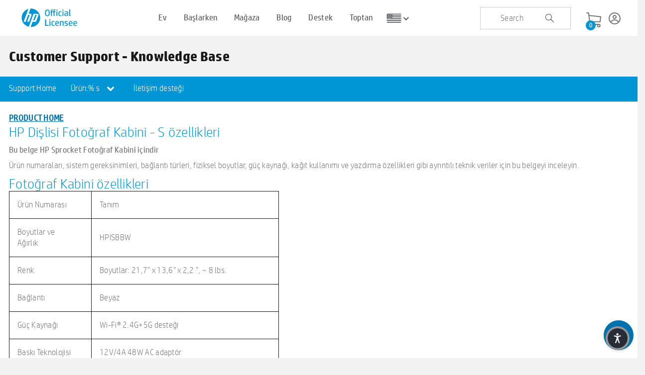

--- FILE ---
content_type: text/html; charset=utf-8
request_url: https://sprocketprinters.com/tr/pages/hp-sprocket-photobooth-specifications
body_size: 52613
content:
<!doctype html>
<!--[if IE 8]><html class="no-js lt-ie9" lang="en"> <![endif]-->
<!--[if IE 9 ]><html class="ie9 no-js"> <![endif]-->
<!--[if (gt IE 9)|!(IE)]><!--> <html class="no-js"> <!--<![endif]-->
<head>
	
<script>
document.addEventListener("DOMContentLoaded", function () {
    const wrapper = document.querySelector(".account_deletion_wrapp");
    if (window.location.search.includes("account_delete") && wrapper) {
        wrapper.style.display = "block";
        wrapper.style.overflow = "hidden";
        wrapper.style.maxHeight = "0";
        wrapper.style.transition = "max-height 0.5s ease";
        requestAnimationFrame(() => {
            wrapper.style.maxHeight = wrapper.scrollHeight + "px";
        });
                    const url = new URL(window.location);
            url.searchParams.delete("account_delete");
            window.history.replaceState({}, document.title, url.pathname + url.search);
        setTimeout(() => {
            wrapper.style.maxHeight = "0";
        }, 5000);
    }
});
</script>


  <!-- Basic page needs ================================================== -->
  <meta charset="utf-8">
  <meta http-equiv="X-UA-Compatible" content="IE=edge,chrome=1">
  <!-- <meta name="google-site-verification" content="yKnayP7lz0EHeRbB5htJwGyQ5Y4YjTg-d0-ufsBMyWc" /> -->
  <meta name="google-site-verification" content="GNA9ldRAP0CmxcFSm8AsCdnOuJj8p1rjhtW-dJwIWN0" />  
  
  <link rel="shortcut icon" href="//sprocketprinters.com/cdn/shop/t/52/assets/hpi-favicon.ico?v=41117091568094879981732690663" type="image/png" />
  

  <!-- Title and description ================================================== -->
  <title>
  Hp dişli photobooth-özellikler &ndash; Sprocket Printers
  </title>

  
  <meta name="description" content="HP Sprocket Fotoğraf Kabini - S özellikleri Bu belge HP Sprocket Fotoğraf Kabini içindir Ürün numaraları, sistem gereksinimleri, bağlantı türleri, fiziksel boyutlar, güç kaynağı, kağıt kullanımı ve yazdırma özellikleri gibi ayrıntılı teknik veriler için bu belgeyi inceleyin. Fotoğraf Kabini özellikleri Ürün Numarası Ta">
  

  <!-- Helpers ================================================== -->
  <!-- /snippets/social-meta-tags.liquid -->


  <meta property="og:type" content="website">
  <meta property="og:title" content="Hp dişli photobooth-özellikler">
  

<meta property="og:url" content="https://sprocketprinters.com/tr/pages/hp-sprocket-photobooth-specifications">
<meta property="og:site_name" content="Sprocket Printers">




  <meta name="twitter:card" content="summary">



  <link rel="canonical" href="https://sprocketprinters.com/tr/pages/hp-sprocket-photobooth-specifications">
  <meta name="viewport" content="width=device-width,initial-scale=1,shrink-to-fit=no">
  <meta name="theme-color" content="#747474">
  <meta name="facebook-domain-verification" content="22wh59tf20m1q619ypah8cptqdt5ra" />
  <!-- CSS ================================================== -->
   
   <!-- BEGIN HEAD HTML RESOURCES -->
 
<link href="//sprocketprinters.com/cdn/shop/t/52/assets/fancybox.css?v=19278034316635137701732690583" rel="stylesheet" type="text/css" media="all" />

      <link href="//sprocketprinters.com/cdn/shop/t/52/assets/style-01.css?v=7337104276472401491747737999" rel="stylesheet" type="text/css" media="all" />
      <link rel="stylesheet" type="text/css" href="//sprocketprinters.com/cdn/shop/t/52/assets/main.css?v=174738890813775440321732691546" media="screen, print"></link>
 <link href="//sprocketprinters.com/cdn/shop/t/52/assets/style.css?v=114564630100752693871747655569" rel="stylesheet" type="text/css" media="all" />
      
      
      <script type="text/javascript" src="https://www.youtube.com/iframe_api">//</script>

      <script src="//sprocketprinters.com/cdn/shop/t/52/assets/sprocket_core.js?v=134514290293457975511732690926" type="text/javascript">//</script>
    
 <link href="//sprocketprinters.com/cdn/shop/t/52/assets/magnific-popup.css?v=40824624797703489561732690772" rel="stylesheet" type="text/css" media="all" />
<style>
  span.flag {
    display: none!important;
}
  .pdp-tab-content .acc-carousel.features-carousel {
    display: none;
}

  /* yo style starts */
  
  .yo-flex {
      display: flex;
      justify-content: space-between;
      padding-right: 20px;
  }
  
  @media screen and (min-width: 768px) and (max-width: 1080px){
	.footer .cs-container {
        padding-right: 34px;
    }
  }
  
  .nice-select {
      -webkit-tap-highlight-color: transparent;
      box-sizing: border-box;
      clear: both;
      cursor: pointer;
      display: block;
      float: left;
      font-family: inherit;
      font-size: 14px;
      font-weight: normal;
      outline: none;
      padding-left: 18px;
      padding-right: 30px;
      position: relative;
      text-align: left !important;
      -webkit-transition: all 0.2s ease-in-out;
      transition: all 0.2s ease-in-out;
      -webkit-user-select: none;
      -moz-user-select: none;
      -ms-user-select: none;
      user-select: none;
      white-space: nowrap;
      width: auto;
  }
  .nice-select:hover {
      border-color: #dbdbdb;
  }
  .nice-select:active,
  .nice-select.open,
  .nice-select:focus {
      border-color: #999;
  }
  .nice-select:after {
      border-bottom: 2px solid #fff;
      border-right: 2px solid #fff;
      content: '';
      display: block;
      height: 8px;
      margin-top: -4px;
      pointer-events: none;
      position: absolute;
      right: 12px;
      top: 50%;
      -webkit-transform-origin: 66% 66%;
      -ms-transform-origin: 66% 66%;
      transform-origin: 66% 66%;
      -webkit-transform: rotate(45deg);
      -ms-transform: rotate(45deg);
      transform: rotate(45deg);
      -webkit-transition: all 0.15s ease-in-out;
      transition: all 0.15s ease-in-out;
      width: 8px;
  }
  .nice-select.open:after {
      -webkit-transform: rotate(-135deg);
      -ms-transform: rotate(-135deg);
      transform: rotate(-135deg);
  }
  .nice-select.open .list {
      opacity: 1;
      pointer-events: auto;
      -webkit-transform: scale(1) translateY(0);
      -ms-transform: scale(1) translateY(0);
      transform: scale(1) translateY(0);
  }
  .nice-select.disabled {
      border-color: #ededed;
      color: #999;
      pointer-events: none;
  }
  .nice-select.disabled:after {
      border-color: #cccccc;
  }
  .nice-select.wide {
      width: 100%;
  }
  .nice-select.wide .list {
      left: 0 !important;
      right: 0 !important;
  }
  .nice-select.right {
      float: right;
  }
  .nice-select.right .list {
      left: auto;
      right: 0;
  }
  .nice-select.small {
      font-size: 12px;
      height: 36px;
      line-height: 34px;
  }
  .nice-select.small:after {
      height: 4px;
      width: 4px;
  }
  .nice-select.small .option {
      line-height: 34px;
      min-height: 34px;
  }
  .nice-select .list {
      background-color: #fff;
      border-radius: 5px;
      box-shadow: 0 0 0 1px rgba(68, 68, 68, 0.11);
      box-sizing: border-box;
      margin-top: 4px;
      opacity: 0;
      overflow: hidden;
      padding: 0;
      pointer-events: none;
      position: absolute;
      top: 100%;
      left: 0;
      -webkit-transform-origin: 50% 0;
      -ms-transform-origin: 50% 0;
      transform-origin: 50% 0;
      -webkit-transform: scale(0.75) translateY(-21px);
      -ms-transform: scale(0.75) translateY(-21px);
      transform: scale(0.75) translateY(-21px);
      -webkit-transition: all 0.2s cubic-bezier(0.5, 0, 0, 1.25), opacity 0.15s ease-out;
      transition: all 0.2s cubic-bezier(0.5, 0, 0, 1.25), opacity 0.15s ease-out;
      z-index: 9;
  }
  .nice-select .list:hover .option:not(:hover) {
      background-color: transparent !important;
  }
  .nice-select .option {
      cursor: pointer;
      font-weight: 400;
      line-height: 40px;
      list-style: none;
      min-height: 40px;
      outline: none;
      padding-left: 18px;
      padding-right: 29px;
      text-align: left;
      -webkit-transition: all 0.2s;
      transition: all 0.2s;
  }
  .nice-select .option:hover,
  .nice-select .option.focus,
  .nice-select .option.selected.focus {
      background-color: #f6f6f6;
  }
  .nice-select .option.selected {
      font-weight: bold;
  }
  .nice-select .option.disabled {
      background-color: transparent;
      color: #999;
      cursor: default;
  }
  .no-csspointerevents .nice-select .list {
      display: none;
  }
  .no-csspointerevents .nice-select.open .list {
      display: block;
  }

  .yo-select {
      width: 263px;
  }
  
  .yo-select .current {
      color: #fff;
  }
  
  .yo-select .list{
  	font-family: HPSimplifiedLight;
  }
  
   @media (max-width: 767px) {
  ul#nav_buttons {
    display: flex;
}
   }
  
  /* yo style ends */
  
  
  /**RDC**/
.rdc-ss-hero-inner img {
    width: 100%;
}
.rdc-ss-hero-inner {
    position: relative;
}

.rdc-ss-hero-title {
    position: absolute;
    top: 50%;

 width: 400px; 
    left: 50%;
height: 400px;

    display: flex;
    align-items: center;
    justify-content: center;
    text-align: center;
    background-color: #feecb5;
    border-radius: 100%;
transform: translate(-50%, -50%);
}
.d-flex {
    display: flex;
}
.rdc-ss-products-inner{
    max-width: 1280px;
    margin-inline: auto;
flex-wrap: wrap;
    padding: 40px 0;
}
.rdc-ss-product-card {
    width: 30.33%;
text-align: center;
 margin: 10px 1.5%;
}
.rdc-sprocket-support-products-2 .rdc-ss-products-inner {
    border-top: 2px solid #c0dceb;
}
.rdc-ss-heading-main {
    display: flex;
    flex-flow: column;
    justify-content: center;
    margin-inline: auto;
    padding-top: 30px;
}


.rdc-ss-heading-main, div.body .rdc-ss-heading-main p{
text-align: center;
}
  div.body .rdc-ssp-main h2 {
    font-size: 34px;
}

div.body .rdc-ssp-main h3 {
    font-size: 24px;
line-height: 1.5;
}
.rdc-ss-pcard-text {
    height: 80px;
    margin-top: 10px;
}
div.body .rdc-ssp-main p {
    font-size: 16px;
}

  
  .rdc-ssp-main a {
      transition: background-color 0.2s;
  }
  
.rdc-ssp-main a,
.rdc-ssp-main a:visited,
.rdc-ssp-main a:link {
    background-color: #0171AD;
    color: #fff;
    padding: 8px 18px;
    margin: 10px auto 0;
    display: flex;
    width: fit-content;
}
.rdc-ssp-main a:hover {
 background-color: #075782;
}

.rdc-ssp-main a:hover,
.rdc-ssp-main a:active {
text-decoration: none;
}

.rdc-ss-hero-title h1 span {
color: #0096D6;
}

div.body .rdc-ss-hero-title h1 {
color: #7B7B78;
  font-size: 48px;
  line-height: 1.2;
}

body#sprocket-support-center {
    background-color: #fff;
}

.rdc-ss-hero-img-mob {
display: none;
}

.rdc-ss-yc-anim {
    position: absolute;
    width: 180px;
    height: 180px;
 
    background-color: #feecb5;
    border-radius: 100%;
z-index: -1;

}

.rdc-ss-pcard-img {
position: relative;
display: flex;
    align-items: center;
    justify-content: center;

}

.rdc-hide {
display: none;
}
.ycanim {

animation: ycanimate .3s;
animation-fill-mode: forwards;
transform: translate(-50%, -50%);
}

@keyframes ycanimate {
  0%   {
transform: scale(1.0,1.0);
-webkit-transform: scale(1.0,1.0);

}


  100% {
transform: scale(1.2,1.2);
-webkit-transform: scale(1.2,1.2);

}
}
  
   @media only screen and (max-width: 1600px) {
     
     .rdc-ss-hero-title {
 
   width: 300px;
        height: 300px;
     }

   div.body .rdc-ss-hero-title h1 {
  font-size: 36px;
}


} 

 @media only screen and (max-width: 1080px) {

.rdc-ss-product-card {
    width: 47%;
}

} 
  



@media only screen and (max-width: 796px) {
.rdc-ss-products-inner {
max-width: 520px;
}
.rdc-ss-hero-title {
    width: 200px;
    height: 200px;
}

div.body .rdc-ss-hero-title h1 {
    font-size: 28px;
    line-height: 1.2;
}
  
  .rdc-ss-product-card {
    width: 97%;
}


}

@media only screen and (max-width: 536px) {
.rdc-ss-products-inner {
max-width: 260px;
}
.rdc-ss-hero-img-mob {
display: block;
}
.rdc-ss-hero-img {
display: none;
}

div.body .rdc-ss-hero-title h1 {

    line-height: 1.2;
}

.rdc-sprocket-support-products-2 .rdc-ss-products-inner {
    border-top: none;
}
.rdc-sprocket-support-products-2 {
    border-top: 2px solid #c0dceb;
}
}
</style>


  <script>
  /*
 * ScrollToFixed
 * https://github.com/bigspotteddog/ScrollToFixed
 *
 * Copyright (c) 2011 Joseph Cava-Lynch
 * MIT license
 */
(function($) {
    $.isScrollToFixed = function(el) {
        return !!$(el).data('ScrollToFixed');
    };

    $.ScrollToFixed = function(el, options) {
        // To avoid scope issues, use 'base' instead of 'this' to reference this
        // class from internal events and functions.
        var base = this;

        // Access to jQuery and DOM versions of element.
        base.$el = $(el);
        base.el = el;

        // Add a reverse reference to the DOM object.
        base.$el.data('ScrollToFixed', base);

        // A flag so we know if the scroll has been reset.
        var isReset = false;

        // The element that was given to us to fix if scrolled above the top of
        // the page.
        var target = base.$el;

        var position;
        var originalPosition;
        var originalFloat;
        var originalOffsetTop;
        var originalZIndex;

        // The offset top of the element when resetScroll was called. This is
        // used to determine if we have scrolled past the top of the element.
        var offsetTop = 0;

        // The offset left of the element when resetScroll was called. This is
        // used to move the element left or right relative to the horizontal
        // scroll.
        var offsetLeft = 0;
        var originalOffsetLeft = -1;

        // This last offset used to move the element horizontally. This is used
        // to determine if we need to move the element because we would not want
        // to do that for no reason.
        var lastOffsetLeft = -1;

        // This is the element used to fill the void left by the target element
        // when it goes fixed; otherwise, everything below it moves up the page.
        var spacer = null;

        var spacerClass;

        var className;

        // Capture the original offsets for the target element. This needs to be
        // called whenever the page size changes or when the page is first
        // scrolled. For some reason, calling this before the page is first
        // scrolled causes the element to become fixed too late.
        function resetScroll() {
            // Set the element to it original positioning.
            target.trigger('preUnfixed.ScrollToFixed');
            setUnfixed();
            target.trigger('unfixed.ScrollToFixed');

            // Reset the last offset used to determine if the page has moved
            // horizontally.
            lastOffsetLeft = -1;

            // Capture the offset top of the target element.
            offsetTop = target.offset().top;

            // Capture the offset left of the target element.
            offsetLeft = target.offset().left;

            // If the offsets option is on, alter the left offset.
            if (base.options.offsets) {
                offsetLeft += (target.offset().left - target.position().left);
            }

            if (originalOffsetLeft == -1) {
                originalOffsetLeft = offsetLeft;
            }

            position = target.css('position');

            // Set that this has been called at least once.
            isReset = true;

            if (base.options.bottom != -1) {
                target.trigger('preFixed.ScrollToFixed');
                setFixed();
                target.trigger('fixed.ScrollToFixed');
            }
        }

        function getLimit() {
            var limit = base.options.limit;
            if (!limit) return 0;

            if (typeof(limit) === 'function') {
                return limit.apply(target);
            }
            return limit;
        }

        // Returns whether the target element is fixed or not.
        function isFixed() {
            return position === 'fixed';
        }

        // Returns whether the target element is absolute or not.
        function isAbsolute() {
            return position === 'absolute';
        }

        function isUnfixed() {
            return !(isFixed() || isAbsolute());
        }

        // Sets the target element to fixed. Also, sets the spacer to fill the
        // void left by the target element.
        function setFixed() {
            // Only fix the target element and the spacer if we need to.
            if (!isFixed()) {
                //get REAL dimensions (decimal fix)
                //Ref. http://stackoverflow.com/questions/3603065/how-to-make-jquery-to-not-round-value-returned-by-width
                var dimensions = target[0].getBoundingClientRect();

                // Set the spacer to fill the height and width of the target
                // element, then display it.
                spacer.css({
                    'display' : target.css('display'),
                    'width' : dimensions.width,
                    'height' : dimensions.height,
                    'float' : target.css('float')
                });

                // Set the target element to fixed and set its width so it does
                // not fill the rest of the page horizontally. Also, set its top
                // to the margin top specified in the options.

                cssOptions={
                    'z-index' : base.options.zIndex,
                    'position' : 'fixed',
                    'top' : base.options.bottom == -1?getMarginTop():'',
                    'bottom' : base.options.bottom == -1?'':base.options.bottom,
                    'margin-left' : '0px'
                }
                if (!base.options.dontSetWidth){ cssOptions['width']=target.css('width'); };

                target.css(cssOptions);

                target.addClass(base.options.baseClassName);

                if (base.options.className) {
                    target.addClass(base.options.className);
                }

                position = 'fixed';
            }
        }

        function setAbsolute() {

            var top = getLimit();
            var left = offsetLeft;

            if (base.options.removeOffsets) {
                left = '';
                top = top - offsetTop;
            }

            cssOptions={
              'position' : 'absolute',
              'top' : top,
              'left' : left,
              'margin-left' : '0px',
              'bottom' : ''
            }
            if (!base.options.dontSetWidth){ cssOptions['width']=target.css('width'); };

            target.css(cssOptions);

            position = 'absolute';
        }

        // Sets the target element back to unfixed. Also, hides the spacer.
        function setUnfixed() {
            // Only unfix the target element and the spacer if we need to.
            if (!isUnfixed()) {
                lastOffsetLeft = -1;

                // Hide the spacer now that the target element will fill the
                // space.
                spacer.css('display', 'none');

                // Remove the style attributes that were added to the target.
                // This will reverse the target back to the its original style.
                target.css({
                    'z-index' : originalZIndex,
                    'width' : '',
                    'position' : originalPosition,
                    'left' : '',
                    'top' : originalOffsetTop,
                    'margin-left' : ''
                });

                target.removeClass('scroll-to-fixed-fixed');

                if (base.options.className) {
                    target.removeClass(base.options.className);
                }

                position = null;
            }
        }

        // Moves the target element left or right relative to the horizontal
        // scroll position.
        function setLeft(x) {
            // Only if the scroll is not what it was last time we did this.
            if (x != lastOffsetLeft) {
                // Move the target element horizontally relative to its original
                // horizontal position.
                target.css('left', offsetLeft - x);

                // Hold the last horizontal position set.
                lastOffsetLeft = x;
            }
        }

        function getMarginTop() {
            var marginTop = base.options.marginTop;
            if (!marginTop) return 0;

            if (typeof(marginTop) === 'function') {
                return marginTop.apply(target);
            }
            return marginTop;
        }

        // Checks to see if we need to do something based on new scroll position
        // of the page.
        function checkScroll() {
            if (!$.isScrollToFixed(target) || target.is(':hidden')) return;
            var wasReset = isReset;
            var wasUnfixed = isUnfixed();

            // If resetScroll has not yet been called, call it. This only
            // happens once.
            if (!isReset) {
                resetScroll();
            } else if (isUnfixed()) {
                // if the offset has changed since the last scroll,
                // we need to get it again.

                // Capture the offset top of the target element.
                offsetTop = target.offset().top;

                // Capture the offset left of the target element.
                offsetLeft = target.offset().left;
            }

            // Grab the current horizontal scroll position.
            var x = $(window).scrollLeft();

            // Grab the current vertical scroll position.
            var y = $(window).scrollTop();

            // Get the limit, if there is one.
            var limit = getLimit();

            // If the vertical scroll position, plus the optional margin, would
            // put the target element at the specified limit, set the target
            // element to absolute.
            if (base.options.minWidth && $(window).width() < base.options.minWidth) {
                if (!isUnfixed() || !wasReset) {
                    postPosition();
                    target.trigger('preUnfixed.ScrollToFixed');
                    setUnfixed();
                    target.trigger('unfixed.ScrollToFixed');
                }
            } else if (base.options.maxWidth && $(window).width() > base.options.maxWidth) {
                if (!isUnfixed() || !wasReset) {
                    postPosition();
                    target.trigger('preUnfixed.ScrollToFixed');
                    setUnfixed();
                    target.trigger('unfixed.ScrollToFixed');
                }
            } else if (base.options.bottom == -1) {
                // If the vertical scroll position, plus the optional margin, would
                // put the target element at the specified limit, set the target
                // element to absolute.
                if (limit > 0 && y >= limit - getMarginTop()) {
                    if (!wasUnfixed && (!isAbsolute() || !wasReset)) {
                        postPosition();
                        target.trigger('preAbsolute.ScrollToFixed');
                        setAbsolute();
                        target.trigger('unfixed.ScrollToFixed');
                    }
                // If the vertical scroll position, plus the optional margin, would
                // put the target element above the top of the page, set the target
                // element to fixed.
                } else if (y >= offsetTop - getMarginTop()) {
                    if (!isFixed() || !wasReset) {
                        postPosition();
                        target.trigger('preFixed.ScrollToFixed');

                        // Set the target element to fixed.
                        setFixed();

                        // Reset the last offset left because we just went fixed.
                        lastOffsetLeft = -1;

                        target.trigger('fixed.ScrollToFixed');
                    }
                    // If the page has been scrolled horizontally as well, move the
                    // target element accordingly.
                    setLeft(x);
                } else {
                    // Set the target element to unfixed, placing it where it was
                    // before.
                    if (!isUnfixed() || !wasReset) {
                        postPosition();
                        target.trigger('preUnfixed.ScrollToFixed');
                        setUnfixed();
                        target.trigger('unfixed.ScrollToFixed');
                    }
                }
            } else {
                if (limit > 0) {
                    if (y + $(window).height() - target.outerHeight(true) >= limit - (getMarginTop() || -getBottom())) {
                        if (isFixed()) {
                            postPosition();
                            target.trigger('preUnfixed.ScrollToFixed');

                            if (originalPosition === 'absolute') {
                                setAbsolute();
                            } else {
                                setUnfixed();
                            }

                            target.trigger('unfixed.ScrollToFixed');
                        }
                    } else {
                        if (!isFixed()) {
                            postPosition();
                            target.trigger('preFixed.ScrollToFixed');
                            setFixed();
                        }
                        setLeft(x);
                        target.trigger('fixed.ScrollToFixed');
                    }
                } else {
                    setLeft(x);
                }
            }
        }

        function getBottom() {
            if (!base.options.bottom) return 0;
            return base.options.bottom;
        }

        function postPosition() {
            var position = target.css('position');

            if (position == 'absolute') {
                target.trigger('postAbsolute.ScrollToFixed');
            } else if (position == 'fixed') {
                target.trigger('postFixed.ScrollToFixed');
            } else {
                target.trigger('postUnfixed.ScrollToFixed');
            }
        }

        var windowResize = function(event) {
            // Check if the element is visible before updating it's position, which
            // improves behavior with responsive designs where this element is hidden.
            if(target.is(':visible')) {
                isReset = false;
                checkScroll();
            } else {
              // Ensure the spacer is hidden
              setUnfixed();
            }
        }

        var windowScroll = function(event) {
            (!!window.requestAnimationFrame) ? requestAnimationFrame(checkScroll) : checkScroll();
        }

        // From: http://kangax.github.com/cft/#IS_POSITION_FIXED_SUPPORTED
        var isPositionFixedSupported = function() {
            var container = document.body;

            if (document.createElement && container && container.appendChild && container.removeChild) {
                var el = document.createElement('div');

                if (!el.getBoundingClientRect) return null;

                el.innerHTML = 'x';
                el.style.cssText = 'position:fixed;top:100px;';
                container.appendChild(el);

                var originalHeight = container.style.height,
                originalScrollTop = container.scrollTop;

                container.style.height = '3000px';
                container.scrollTop = 500;

                var elementTop = el.getBoundingClientRect().top;
                container.style.height = originalHeight;

                var isSupported = (elementTop === 100);
                container.removeChild(el);
                container.scrollTop = originalScrollTop;

                return isSupported;
            }

            return null;
        }

        var preventDefault = function(e) {
            e = e || window.event;
            if (e.preventDefault) {
                e.preventDefault();
            }
            e.returnValue = false;
        }

        // Initializes this plugin. Captures the options passed in, turns this
        // off for devices that do not support fixed position, adds the spacer,
        // and binds to the window scroll and resize events.
        base.init = function() {
            // Capture the options for this plugin.
            base.options = $.extend({}, $.ScrollToFixed.defaultOptions, options);

            originalZIndex = target.css('z-index')

            // Turn off this functionality for devices that do not support it.
            // if (!(base.options && base.options.dontCheckForPositionFixedSupport)) {
            //     var fixedSupported = isPositionFixedSupported();
            //     if (!fixedSupported) return;
            // }

            // Put the target element on top of everything that could be below
            // it. This reduces flicker when the target element is transitioning
            // to fixed.
            base.$el.css('z-index', base.options.zIndex);

            // Create a spacer element to fill the void left by the target
            // element when it goes fixed.
            spacer = $('<div />');

            position = target.css('position');
            originalPosition = target.css('position');
            originalFloat = target.css('float');
            originalOffsetTop = target.css('top');

            // Place the spacer right after the target element.
            if (isUnfixed()) base.$el.after(spacer);

            // Reset the target element offsets when the window is resized, then
            // check to see if we need to fix or unfix the target element.
            $(window).bind('resize.ScrollToFixed', windowResize);

            // When the window scrolls, check to see if we need to fix or unfix
            // the target element.
            $(window).bind('scroll.ScrollToFixed', windowScroll);

            // For touch devices, call checkScroll directlly rather than
            // rAF wrapped windowScroll to animate the element
            if ('ontouchmove' in window) {
              $(window).bind('touchmove.ScrollToFixed', checkScroll);
            }

            if (base.options.preFixed) {
                target.bind('preFixed.ScrollToFixed', base.options.preFixed);
            }
            if (base.options.postFixed) {
                target.bind('postFixed.ScrollToFixed', base.options.postFixed);
            }
            if (base.options.preUnfixed) {
                target.bind('preUnfixed.ScrollToFixed', base.options.preUnfixed);
            }
            if (base.options.postUnfixed) {
                target.bind('postUnfixed.ScrollToFixed', base.options.postUnfixed);
            }
            if (base.options.preAbsolute) {
                target.bind('preAbsolute.ScrollToFixed', base.options.preAbsolute);
            }
            if (base.options.postAbsolute) {
                target.bind('postAbsolute.ScrollToFixed', base.options.postAbsolute);
            }
            if (base.options.fixed) {
                target.bind('fixed.ScrollToFixed', base.options.fixed);
            }
            if (base.options.unfixed) {
                target.bind('unfixed.ScrollToFixed', base.options.unfixed);
            }

            if (base.options.spacerClass) {
                spacer.addClass(base.options.spacerClass);
            }

            target.bind('resize.ScrollToFixed', function() {
                spacer.height(target.height());
            });

            target.bind('scroll.ScrollToFixed', function() {
                target.trigger('preUnfixed.ScrollToFixed');
                setUnfixed();
                target.trigger('unfixed.ScrollToFixed');
                checkScroll();
            });

            target.bind('detach.ScrollToFixed', function(ev) {
                preventDefault(ev);

                target.trigger('preUnfixed.ScrollToFixed');
                setUnfixed();
                target.trigger('unfixed.ScrollToFixed');

                $(window).unbind('resize.ScrollToFixed', windowResize);
                $(window).unbind('scroll.ScrollToFixed', windowScroll);

                target.unbind('.ScrollToFixed');

                //remove spacer from dom
                spacer.remove();

                base.$el.removeData('ScrollToFixed');
            });

            // Reset everything.
            windowResize();
        };

        // Initialize the plugin.
        base.init();
    };

    // Sets the option defaults.
    $.ScrollToFixed.defaultOptions = {
        marginTop : 0,
        limit : 0,
        bottom : -1,
        zIndex : 1000,
        baseClassName: 'scroll-to-fixed-fixed'
    };

    // Returns enhanced elements that will fix to the top of the page when the
    // page is scrolled.
    $.fn.scrollToFixed = function(options) {
        return this.each(function() {
            (new $.ScrollToFixed(this, options));
        });
    };
})(jQuery);
</script>
<!--   <script>   
    var cookie_loc = $.cookie('location_selector');
    console.log(cookie_loc);
    
    var referrer =  document.referrer;  
    if((cookie_loc != undefined)&&(!(referrer.includes("sprocketprinters.com")))){
      if(cookie_loc == 'us'){
      //  $('.popup-ques').fadeOut(500);
        window.location.href = 'https://sprocketprinters.com/';        
      }else if(cookie_loc == 'uk'){
      //  $('.popup-ques').fadeOut(500);
        window.location.href = 'https://uk.sprocketprinters.com/';
      }else if(cookie_loc == 'eu'){
      //  $('.popup-ques').fadeOut(500);
        window.location.href = 'https://eu.sprocketprinters.com/';
      }
    }else{
      $('.popup-ques').fadeIn(1000);
    }
  </script> -->
      <link href="//sprocketprinters.com/cdn/shop/t/52/assets/custom-gt.css?v=94798364681349640671732690562" rel="stylesheet" type="text/css" media="all" />
      <link href="//sprocketprinters.com/cdn/shop/t/52/assets/photobooth_inner.css?v=89989824827897966651732690831" rel="stylesheet" type="text/css" media="all" />
      <link href="//sprocketprinters.com/cdn/shop/t/52/assets/cookies.css?v=140414224304445503551735818414" rel="stylesheet" type="text/css" media="all" />


<link rel="stylesheet" href="//code.jquery.com/ui/1.12.1/themes/base/jquery-ui.css">
  <script src="https://code.jquery.com/ui/1.12.1/jquery-ui.js"></script>
  
  <script src="https://use.fontawesome.com/823cda95f6.js"></script>

<script src="https://cdn.jsdelivr.net/jquery.slick/1.4.1/slick.min.js"></script>
  <link rel="stylesheet" href="https://cdn.jsdelivr.net/npm/slick-carousel@1.8.1/slick/slick.css" >
<link rel="stylesheet" href="https://cdnjs.cloudflare.com/ajax/libs/slick-carousel/1.9.0/slick-theme.min.css">

  <!-- Header hook for plugins ================================================== --><script>window.performance && window.performance.mark && window.performance.mark('shopify.content_for_header.start');</script><meta name="google-site-verification" content="2gCWhypfc7XuIwS2xZnQIgvdgs3A68h5Q5wYdgXeNKo">
<meta name="facebook-domain-verification" content="34bp6wxfoxexdqfmaysm7gbemz0pq8">
<meta id="shopify-digital-wallet" name="shopify-digital-wallet" content="/45976256672/digital_wallets/dialog">
<meta name="shopify-checkout-api-token" content="a3ae479eb7fbdf7a4694db9aae57d230">
<meta id="in-context-paypal-metadata" data-shop-id="45976256672" data-venmo-supported="true" data-environment="production" data-locale="en_US" data-paypal-v4="true" data-currency="USD">
<link rel="alternate" hreflang="x-default" href="https://sprocketprinters.com/pages/hp-sprocket-photobooth-specifications">
<link rel="alternate" hreflang="en" href="https://sprocketprinters.com/pages/hp-sprocket-photobooth-specifications">
<link rel="alternate" hreflang="tr" href="https://sprocketprinters.com/tr/pages/hp-sprocket-photobooth-specifications">
<link rel="alternate" hreflang="ja" href="https://sprocketprinters.com/ja/pages/hp-sprocket-photobooth-specifications">
<link rel="alternate" hreflang="fr" href="https://sprocketprinters.com/fr/pages/hp-sprocket-photobooth-specifications">
<link rel="alternate" hreflang="zh-Hans" href="https://sprocketprinters.com/zh/pages/hp-sprocket-photobooth-specifications">
<link rel="alternate" hreflang="en-DE" href="https://sprocketprinters.com/en-de/pages/hp-sprocket-photobooth-specifications">
<link rel="alternate" hreflang="zh-Hans-CA" href="https://sprocketprinters.com/zh/pages/hp-sprocket-photobooth-specifications">
<link rel="alternate" hreflang="zh-Hans-GB" href="https://sprocketprinters.com/zh/pages/hp-sprocket-photobooth-specifications">
<link rel="alternate" hreflang="zh-Hans-US" href="https://sprocketprinters.com/zh/pages/hp-sprocket-photobooth-specifications">
<script async="async" src="/checkouts/internal/preloads.js?locale=tr-US"></script>
<link rel="preconnect" href="https://shop.app" crossorigin="anonymous">
<script async="async" src="https://shop.app/checkouts/internal/preloads.js?locale=tr-US&shop_id=45976256672" crossorigin="anonymous"></script>
<script id="apple-pay-shop-capabilities" type="application/json">{"shopId":45976256672,"countryCode":"US","currencyCode":"USD","merchantCapabilities":["supports3DS"],"merchantId":"gid:\/\/shopify\/Shop\/45976256672","merchantName":"Sprocket Printers","requiredBillingContactFields":["postalAddress","email"],"requiredShippingContactFields":["postalAddress","email"],"shippingType":"shipping","supportedNetworks":["visa","masterCard","amex","discover","elo","jcb"],"total":{"type":"pending","label":"Sprocket Printers","amount":"1.00"},"shopifyPaymentsEnabled":true,"supportsSubscriptions":true}</script>
<script id="shopify-features" type="application/json">{"accessToken":"a3ae479eb7fbdf7a4694db9aae57d230","betas":["rich-media-storefront-analytics"],"domain":"sprocketprinters.com","predictiveSearch":true,"shopId":45976256672,"locale":"tr"}</script>
<script>var Shopify = Shopify || {};
Shopify.shop = "hpsprocket.myshopify.com";
Shopify.locale = "tr";
Shopify.currency = {"active":"USD","rate":"1.0"};
Shopify.country = "US";
Shopify.theme = {"name":"New homepage changes","id":144222748903,"schema_name":null,"schema_version":null,"theme_store_id":null,"role":"main"};
Shopify.theme.handle = "null";
Shopify.theme.style = {"id":null,"handle":null};
Shopify.cdnHost = "sprocketprinters.com/cdn";
Shopify.routes = Shopify.routes || {};
Shopify.routes.root = "/tr/";</script>
<script type="module">!function(o){(o.Shopify=o.Shopify||{}).modules=!0}(window);</script>
<script>!function(o){function n(){var o=[];function n(){o.push(Array.prototype.slice.apply(arguments))}return n.q=o,n}var t=o.Shopify=o.Shopify||{};t.loadFeatures=n(),t.autoloadFeatures=n()}(window);</script>
<script>
  window.ShopifyPay = window.ShopifyPay || {};
  window.ShopifyPay.apiHost = "shop.app\/pay";
  window.ShopifyPay.redirectState = null;
</script>
<script id="shop-js-analytics" type="application/json">{"pageType":"page"}</script>
<script defer="defer" async type="module" src="//sprocketprinters.com/cdn/shopifycloud/shop-js/modules/v2/client.init-shop-cart-sync_BC8vnVON.tr.esm.js"></script>
<script defer="defer" async type="module" src="//sprocketprinters.com/cdn/shopifycloud/shop-js/modules/v2/chunk.common_D0BZeXbN.esm.js"></script>
<script defer="defer" async type="module" src="//sprocketprinters.com/cdn/shopifycloud/shop-js/modules/v2/chunk.modal_DrtnNCDF.esm.js"></script>
<script type="module">
  await import("//sprocketprinters.com/cdn/shopifycloud/shop-js/modules/v2/client.init-shop-cart-sync_BC8vnVON.tr.esm.js");
await import("//sprocketprinters.com/cdn/shopifycloud/shop-js/modules/v2/chunk.common_D0BZeXbN.esm.js");
await import("//sprocketprinters.com/cdn/shopifycloud/shop-js/modules/v2/chunk.modal_DrtnNCDF.esm.js");

  window.Shopify.SignInWithShop?.initShopCartSync?.({"fedCMEnabled":true,"windoidEnabled":true});

</script>
<script>
  window.Shopify = window.Shopify || {};
  if (!window.Shopify.featureAssets) window.Shopify.featureAssets = {};
  window.Shopify.featureAssets['shop-js'] = {"shop-cart-sync":["modules/v2/client.shop-cart-sync_Kz0jaVOe.tr.esm.js","modules/v2/chunk.common_D0BZeXbN.esm.js","modules/v2/chunk.modal_DrtnNCDF.esm.js"],"init-fed-cm":["modules/v2/client.init-fed-cm_DVnhLoPI.tr.esm.js","modules/v2/chunk.common_D0BZeXbN.esm.js","modules/v2/chunk.modal_DrtnNCDF.esm.js"],"shop-cash-offers":["modules/v2/client.shop-cash-offers_DDCZ5NsE.tr.esm.js","modules/v2/chunk.common_D0BZeXbN.esm.js","modules/v2/chunk.modal_DrtnNCDF.esm.js"],"shop-login-button":["modules/v2/client.shop-login-button_BEZreNnE.tr.esm.js","modules/v2/chunk.common_D0BZeXbN.esm.js","modules/v2/chunk.modal_DrtnNCDF.esm.js"],"pay-button":["modules/v2/client.pay-button_DMRfUChS.tr.esm.js","modules/v2/chunk.common_D0BZeXbN.esm.js","modules/v2/chunk.modal_DrtnNCDF.esm.js"],"shop-button":["modules/v2/client.shop-button_CpULFTTP.tr.esm.js","modules/v2/chunk.common_D0BZeXbN.esm.js","modules/v2/chunk.modal_DrtnNCDF.esm.js"],"avatar":["modules/v2/client.avatar_BTnouDA3.tr.esm.js"],"init-windoid":["modules/v2/client.init-windoid_5i-4Ztc6.tr.esm.js","modules/v2/chunk.common_D0BZeXbN.esm.js","modules/v2/chunk.modal_DrtnNCDF.esm.js"],"init-shop-for-new-customer-accounts":["modules/v2/client.init-shop-for-new-customer-accounts_DTusb3-b.tr.esm.js","modules/v2/client.shop-login-button_BEZreNnE.tr.esm.js","modules/v2/chunk.common_D0BZeXbN.esm.js","modules/v2/chunk.modal_DrtnNCDF.esm.js"],"init-shop-email-lookup-coordinator":["modules/v2/client.init-shop-email-lookup-coordinator_B4d-Idr6.tr.esm.js","modules/v2/chunk.common_D0BZeXbN.esm.js","modules/v2/chunk.modal_DrtnNCDF.esm.js"],"init-shop-cart-sync":["modules/v2/client.init-shop-cart-sync_BC8vnVON.tr.esm.js","modules/v2/chunk.common_D0BZeXbN.esm.js","modules/v2/chunk.modal_DrtnNCDF.esm.js"],"shop-toast-manager":["modules/v2/client.shop-toast-manager_DhO5ULvR.tr.esm.js","modules/v2/chunk.common_D0BZeXbN.esm.js","modules/v2/chunk.modal_DrtnNCDF.esm.js"],"init-customer-accounts":["modules/v2/client.init-customer-accounts_FUPNLjIt.tr.esm.js","modules/v2/client.shop-login-button_BEZreNnE.tr.esm.js","modules/v2/chunk.common_D0BZeXbN.esm.js","modules/v2/chunk.modal_DrtnNCDF.esm.js"],"init-customer-accounts-sign-up":["modules/v2/client.init-customer-accounts-sign-up_KtYJdPdi.tr.esm.js","modules/v2/client.shop-login-button_BEZreNnE.tr.esm.js","modules/v2/chunk.common_D0BZeXbN.esm.js","modules/v2/chunk.modal_DrtnNCDF.esm.js"],"shop-follow-button":["modules/v2/client.shop-follow-button_BKHpVpW3.tr.esm.js","modules/v2/chunk.common_D0BZeXbN.esm.js","modules/v2/chunk.modal_DrtnNCDF.esm.js"],"checkout-modal":["modules/v2/client.checkout-modal_DGxO3Fts.tr.esm.js","modules/v2/chunk.common_D0BZeXbN.esm.js","modules/v2/chunk.modal_DrtnNCDF.esm.js"],"shop-login":["modules/v2/client.shop-login_u_esyGog.tr.esm.js","modules/v2/chunk.common_D0BZeXbN.esm.js","modules/v2/chunk.modal_DrtnNCDF.esm.js"],"lead-capture":["modules/v2/client.lead-capture_BR76Kaaf.tr.esm.js","modules/v2/chunk.common_D0BZeXbN.esm.js","modules/v2/chunk.modal_DrtnNCDF.esm.js"],"payment-terms":["modules/v2/client.payment-terms_tPTj0FBV.tr.esm.js","modules/v2/chunk.common_D0BZeXbN.esm.js","modules/v2/chunk.modal_DrtnNCDF.esm.js"]};
</script>
<script>(function() {
  var isLoaded = false;
  function asyncLoad() {
    if (isLoaded) return;
    isLoaded = true;
    var urls = ["\/\/cdn.shopify.com\/proxy\/7ec36920cd13f55ff610ee39a14ec39582d63f80436549a885da531f108f85e2\/forms-akamai.smsbump.com\/468253\/form_82787.js?ver=1715801682\u0026shop=hpsprocket.myshopify.com\u0026sp-cache-control=cHVibGljLCBtYXgtYWdlPTkwMA","https:\/\/static.shareasale.com\/json\/shopify\/deduplication.js?shop=hpsprocket.myshopify.com","https:\/\/static.shareasale.com\/json\/shopify\/shareasale-tracking.js?sasmid=121130\u0026ssmtid=19038\u0026shop=hpsprocket.myshopify.com"];
    for (var i = 0; i < urls.length; i++) {
      var s = document.createElement('script');
      s.type = 'text/javascript';
      s.async = true;
      s.src = urls[i];
      var x = document.getElementsByTagName('script')[0];
      x.parentNode.insertBefore(s, x);
    }
  };
  if(window.attachEvent) {
    window.attachEvent('onload', asyncLoad);
  } else {
    window.addEventListener('load', asyncLoad, false);
  }
})();</script>
<script id="__st">var __st={"a":45976256672,"offset":-18000,"reqid":"ababa87f-45f4-47b3-b219-fe4ac3bcc375-1769306342","pageurl":"sprocketprinters.com\/tr\/pages\/hp-sprocket-photobooth-specifications","s":"pages-110478754023","u":"46f948a7dccc","p":"page","rtyp":"page","rid":110478754023};</script>
<script>window.ShopifyPaypalV4VisibilityTracking = true;</script>
<script id="form-persister">!function(){'use strict';const t='contact',e='new_comment',n=[[t,t],['blogs',e],['comments',e],[t,'customer']],o='password',r='form_key',c=['recaptcha-v3-token','g-recaptcha-response','h-captcha-response',o],s=()=>{try{return window.sessionStorage}catch{return}},i='__shopify_v',u=t=>t.elements[r],a=function(){const t=[...n].map((([t,e])=>`form[action*='/${t}']:not([data-nocaptcha='true']) input[name='form_type'][value='${e}']`)).join(',');var e;return e=t,()=>e?[...document.querySelectorAll(e)].map((t=>t.form)):[]}();function m(t){const e=u(t);a().includes(t)&&(!e||!e.value)&&function(t){try{if(!s())return;!function(t){const e=s();if(!e)return;const n=u(t);if(!n)return;const o=n.value;o&&e.removeItem(o)}(t);const e=Array.from(Array(32),(()=>Math.random().toString(36)[2])).join('');!function(t,e){u(t)||t.append(Object.assign(document.createElement('input'),{type:'hidden',name:r})),t.elements[r].value=e}(t,e),function(t,e){const n=s();if(!n)return;const r=[...t.querySelectorAll(`input[type='${o}']`)].map((({name:t})=>t)),u=[...c,...r],a={};for(const[o,c]of new FormData(t).entries())u.includes(o)||(a[o]=c);n.setItem(e,JSON.stringify({[i]:1,action:t.action,data:a}))}(t,e)}catch(e){console.error('failed to persist form',e)}}(t)}const f=t=>{if('true'===t.dataset.persistBound)return;const e=function(t,e){const n=function(t){return'function'==typeof t.submit?t.submit:HTMLFormElement.prototype.submit}(t).bind(t);return function(){let t;return()=>{t||(t=!0,(()=>{try{e(),n()}catch(t){(t=>{console.error('form submit failed',t)})(t)}})(),setTimeout((()=>t=!1),250))}}()}(t,(()=>{m(t)}));!function(t,e){if('function'==typeof t.submit&&'function'==typeof e)try{t.submit=e}catch{}}(t,e),t.addEventListener('submit',(t=>{t.preventDefault(),e()})),t.dataset.persistBound='true'};!function(){function t(t){const e=(t=>{const e=t.target;return e instanceof HTMLFormElement?e:e&&e.form})(t);e&&m(e)}document.addEventListener('submit',t),document.addEventListener('DOMContentLoaded',(()=>{const e=a();for(const t of e)f(t);var n;n=document.body,new window.MutationObserver((t=>{for(const e of t)if('childList'===e.type&&e.addedNodes.length)for(const t of e.addedNodes)1===t.nodeType&&'FORM'===t.tagName&&a().includes(t)&&f(t)})).observe(n,{childList:!0,subtree:!0,attributes:!1}),document.removeEventListener('submit',t)}))}()}();</script>
<script integrity="sha256-4kQ18oKyAcykRKYeNunJcIwy7WH5gtpwJnB7kiuLZ1E=" data-source-attribution="shopify.loadfeatures" defer="defer" src="//sprocketprinters.com/cdn/shopifycloud/storefront/assets/storefront/load_feature-a0a9edcb.js" crossorigin="anonymous"></script>
<script crossorigin="anonymous" defer="defer" src="//sprocketprinters.com/cdn/shopifycloud/storefront/assets/shopify_pay/storefront-65b4c6d7.js?v=20250812"></script>
<script data-source-attribution="shopify.dynamic_checkout.dynamic.init">var Shopify=Shopify||{};Shopify.PaymentButton=Shopify.PaymentButton||{isStorefrontPortableWallets:!0,init:function(){window.Shopify.PaymentButton.init=function(){};var t=document.createElement("script");t.src="https://sprocketprinters.com/cdn/shopifycloud/portable-wallets/latest/portable-wallets.tr.js",t.type="module",document.head.appendChild(t)}};
</script>
<script data-source-attribution="shopify.dynamic_checkout.buyer_consent">
  function portableWalletsHideBuyerConsent(e){var t=document.getElementById("shopify-buyer-consent"),n=document.getElementById("shopify-subscription-policy-button");t&&n&&(t.classList.add("hidden"),t.setAttribute("aria-hidden","true"),n.removeEventListener("click",e))}function portableWalletsShowBuyerConsent(e){var t=document.getElementById("shopify-buyer-consent"),n=document.getElementById("shopify-subscription-policy-button");t&&n&&(t.classList.remove("hidden"),t.removeAttribute("aria-hidden"),n.addEventListener("click",e))}window.Shopify?.PaymentButton&&(window.Shopify.PaymentButton.hideBuyerConsent=portableWalletsHideBuyerConsent,window.Shopify.PaymentButton.showBuyerConsent=portableWalletsShowBuyerConsent);
</script>
<script data-source-attribution="shopify.dynamic_checkout.cart.bootstrap">document.addEventListener("DOMContentLoaded",(function(){function t(){return document.querySelector("shopify-accelerated-checkout-cart, shopify-accelerated-checkout")}if(t())Shopify.PaymentButton.init();else{new MutationObserver((function(e,n){t()&&(Shopify.PaymentButton.init(),n.disconnect())})).observe(document.body,{childList:!0,subtree:!0})}}));
</script>
<link id="shopify-accelerated-checkout-styles" rel="stylesheet" media="screen" href="https://sprocketprinters.com/cdn/shopifycloud/portable-wallets/latest/accelerated-checkout-backwards-compat.css" crossorigin="anonymous">
<style id="shopify-accelerated-checkout-cart">
        #shopify-buyer-consent {
  margin-top: 1em;
  display: inline-block;
  width: 100%;
}

#shopify-buyer-consent.hidden {
  display: none;
}

#shopify-subscription-policy-button {
  background: none;
  border: none;
  padding: 0;
  text-decoration: underline;
  font-size: inherit;
  cursor: pointer;
}

#shopify-subscription-policy-button::before {
  box-shadow: none;
}

      </style>

<script>window.performance && window.performance.mark && window.performance.mark('shopify.content_for_header.end');</script>
<!-- /snippets/oldIE-js.liquid -->


<!--[if lt IE 9]>
<script src="//cdnjs.cloudflare.com/ajax/libs/html5shiv/3.7.2/html5shiv.min.js" type="text/javascript"></script>
<script src="//sprocketprinters.com/cdn/shop/t/52/assets/respond.min.js?v=52248677837542619231732690879" type="text/javascript"></script>
<link href="//sprocketprinters.com/cdn/shop/t/52/assets/respond-proxy.html" id="respond-proxy" rel="respond-proxy" />
<link href="//sprocketprinters.com/search?q=85e5e63a4d0e90a54ab8e76683770b49" id="respond-redirect" rel="respond-redirect" />
<script src="//sprocketprinters.com/search?q=85e5e63a4d0e90a54ab8e76683770b49" type="text/javascript"></script>
<![endif]-->


<!-- Global site tag (gtag.js) - Google Analytics -->
<script async src="https://www.googletagmanager.com/gtag/js?id=UA-180446080-1"></script>
<script>
  window.dataLayer = window.dataLayer || [];
  function gtag(){dataLayer.push(arguments);}
  gtag('js', new Date());

  gtag('config', 'UA-180446080-1');
</script>

<!-- Snap Pixel Code -->
<!-- <script type='text/javascript'>
(function(e,t,n){if(e.snaptr)return;var a=e.snaptr=function()
{a.handleRequest?a.handleRequest.apply(a,arguments):a.queue.push(arguments)};
a.queue=[];var s='script';r=t.createElement(s);r.async=!0;
r.src=n;var u=t.getElementsByTagName(s)[0];
u.parentNode.insertBefore(r,u);})(window,document,
'https://sc-static.net/scevent.min.js');

snaptr('init', 'cac3962d-1e33-44c4-842e-4880392658b0', {
'user_email': ''
});

 snaptr('track', 'PAGE_VIEW');
 snaptr('track','SIGN_UP');
 snaptr('track','ADD_CART');
 snaptr('track','VIEW_CONTENT');
 snaptr('track', 'PURCHASE', { 'currency':, 'price':,'transaction_id':  });

</script> -->
<!-- End Snap Pixel Code -->

  

  
      <link href="//sprocketprinters.com/cdn/shop/t/52/assets/custom.css?v=9554951594057589701745583118" rel="stylesheet" type="text/css" media="all" />

  
 
<!--<script src="https://demandforapps.com/aodtabs/js/aod-tabs.js"></script>-->
<style>
.purchase-btn.disabled {
    pointer-events: none;
}
  p.copyright {
    color: #e3e3e3;
}

  </style>
<!--   <script>
  $(document).ready(function() {
    
 //  if(!(document.referrer.indexOf(location.protocol + "//" + location.host) === '-1'))
//if((referrer.includes("uk.sprocketprinters.com") or (referrer.includes("eu.sprocketprinters.com"))
if((document.referrer.indexOf("uk.sprocketprinters.com")>-1) or (document.referrer.indexOf("eu.sprocketprinters.com")>-1))
{
 $.cookie('location_selector','',{path:'/',expires: -1000})
    }

    
  
          
    var cookie_loc = $.cookie('location_selector');
    console.log(cookie_loc);
    if(cookie_loc != undefined){
      
    }else{
      $('.popup-ques').fadeIn(1000);
    }
    
    $('.croos-popup button').click(function(){
      $('.popup-ques').fadeOut(500);
    });
    $('.popup-ul a').on('click',function(){
      var href = $(this).data('href');
      var loc = $(this).data('loc');
      $.cookie('location_selector',loc,{path:'/',expires: 30})
      if(loc == 'us'){
     //   $('.popup-ques').fadeOut(500);
        window.location.href = href;        
      }else if(loc == 'uk'){
      //  $('.popup-ques').fadeOut(500);
        window.location.href = href;
      }else if(loc == 'eu'){
     //   $('.popup-ques').fadeOut(500);
        window.location.href = href;
      }
      
    });


  });

</script> -->

<script>
      window.addEventListener('DOMContentLoaded', function() {
  if(window.location.href.indexOf('hp-sprocket-photobooth-how-to-add-custom-frames-dev') >-1){
  //window.location.href="/pages/hp-sprocket-photobooth-custom-frames";
  }
});
</script>
  

  <script src="https://shopifyorderlimits.s3.amazonaws.com/limits/hpsprocket.myshopify.com?v=70b&r=20201125224125&shop=hpsprocket.myshopify.com"></script>


<!-- <script type="text/javascript" async="" src="https://apps.bazaarvoice.com/deployments/hpworksolution/main_site/production/en_US/bv.js?shop=hpsprocket.myshopify.com"></script> -->




 <script>
  // This function will be called once on first scroll
  function loadTrackingScripts() {
    // Google Tag Manager
    (function(w,d,s,l,i){
      w[l]=w[l]||[];
      w[l].push({'gtm.start': new Date().getTime(),event:'gtm.js'});
      var f=d.getElementsByTagName(s)[0],
          j=d.createElement(s),
          dl=l!='dataLayer'?'&l='+l:'';
      j.async=true;
      j.src='https://www.googletagmanager.com/gtm.js?id='+i+dl;
      f.parentNode.insertBefore(j,f);
    })(window,document,'script','dataLayer','GTM-N5FNGG8C');

    // TikTok Pixel
    !function(w, d, t) {
      w.TiktokAnalyticsObject=t;
      var ttq=w[t]=w[t]||[];
      ttq.methods=["page","track","identify","instances","debug","on","off","once","ready","alias","group","enableCookie","disableCookie"];
      ttq.setAndDefer=function(t,e){
        t[e]=function(){
          t.push([e].concat(Array.prototype.slice.call(arguments,0)))
        }
      };
      for(var i=0;i<ttq.methods.length;i++)ttq.setAndDefer(ttq,ttq.methods[i]);
      ttq.instance=function(t){
        for(var e=ttq._i[t]||[],n=0;n<ttq.methods.length;n++)
          ttq.setAndDefer(e,ttq.methods[n]);
        return e
      };
      ttq.load=function(e,n){
        var i="https://analytics.tiktok.com/i18n/pixel/events.js";
        ttq._i=ttq._i||{}, ttq._i[e]=[], ttq._i[e]._u=i,
        ttq._t=ttq._t||{}, ttq._t[e]=+new Date,
        ttq._o=ttq._o||{}, ttq._o[e]=n||{};
        var o=document.createElement("script");
        o.type="text/javascript", o.async=!0, o.src=i+"?sdkid="+e+"&lib="+t;
        var a=document.getElementsByTagName("script")[0];
        a.parentNode.insertBefore(o,a)
      };
      ttq.load('C9OQ1UMI9NEISAPTQNGG');
      ttq.page();
    }(window, document, 'ttq');

    // Facebook Pixel
    !function(f,b,e,v,n,t,s) {
      if(f.fbq)return;
      n=f.fbq=function(){
        n.callMethod ?
        n.callMethod.apply(n,arguments) : n.queue.push(arguments)
      };
      if(!f._fbq)f._fbq=n;
      n.push=n; n.loaded=!0; n.version='2.0';
      n.queue=[]; t=b.createElement(e); t.async=!0;
      t.src=v; s=b.getElementsByTagName(e)[0];
      s.parentNode.insertBefore(t,s)
    }(window, document,'script','https://connect.facebook.net/en_US/fbevents.js');
    fbq('init', '912294652634007');
    fbq('track', 'PageView');
  }

  // Run the scripts once on first scroll
  let scriptsLoaded = false;
  window.addEventListener('scroll', function() {
    if (!scriptsLoaded) {
      scriptsLoaded = true;
      loadTrackingScripts();
    }
  }, { once: true });
</script>

  


  
<!-- "snippets/weglot_hreftags.liquid" was not rendered, the associated app was uninstalled -->
<!-- "snippets/weglot_switcher.liquid" was not rendered, the associated app was uninstalled -->
<style>
.custom_opacity_class{
opacity:0 ;
}
</style>
<script>
            setTimeout(function() {
        $("body").removeClass('custom_opacity_class');
    }, 700);

    $(document).on("click",".prd-hdr-2 .reviews-row",function(){
  console.log('rt');
 });
</script>
<style>
[data-bv-show="rating_summary"] path, [data-bv-show="rating_summary"] polygon {
    stroke: #5c98f2 !important;
    /* stroke-width: 1.5 !important; */
}

body .bv_stars_component_container svg{
  margin-right:3px !important;
} 
body [data-bv-show="rating_summary"] .bv_main_container .bv_button_buttonMinimalist:hover , body [data-bv-show="rating_summary"] .bv_main_container .bv_button_buttonMinimalist , body [data-bv-show="rating_summary"] .bv_main_container .bv_numReviews_text , body [data-bv-show="rating_summary"] .bv_main_container .bv_numReviews_text:hover{
  color: #0171ad !important;
}
body .bv_ratings_summary:focus{outline:0 !important;}
body [data-bv-show="rating_summary"] .bv_main_container .bv_stars_component_container , body [data-bv-show="rating_summary"] .bv_main_container .bv_main_container_row_flex{    padding-right: .5em !important;}
body [data-bv-show="rating_summary"] .bv_main_container .bv_button_buttonMinimalist{
  display:none !important;
}
.product-detail .product-number{ top: 2px;}
/* body [data-bv-show="rating_summary"] .bv_main_container_row_flex:nth-child(2){
    display:none !important;

} */
.bv_main_container .bv_main_container_row_flex:nth-child(2) {display:none;} 
body .parent-product-detail .desktop-block .reviews-row .bv_main_container>.bv_main_container_row_flex:not(:last-child) {
    min-width: 148px !important; padding-right:0 !important;
}
body .product-detail .prd-hdr-2 .reviews-row{padding-right:0 !important;}


@media only screen and (max-width: 992px) {

.prd-hdr-2{ max-height: 24px;overflow:visible !important;}
}

@media only screen and (max-width: 767px) {
  
.rev-link{display: flex;align-items: center;justify-content: center;}
.prd-hdr-2{ max-height: 24px;overflow:visible !important;}

}


</style>
<script>
/* $(document).on("click",".mobile-block .reviews-row",function(){
setTimeout(function(){
 var element = document.querySelector(".accordion-5");
element.scrollIntoView({ behavior: 'smooth', block: 'start' });
  }, 2000);
}); */
</script>

  
<script src="https://cdn.shopify.com/extensions/019ac357-9c99-7419-b30b-37f8db9e37f2/etranslate-243/assets/floating-selector.js" type="text/javascript" defer="defer"></script>
<meta property="og:image" content="https://cdn.shopify.com/s/files/1/0459/7625/6672/files/New_Project_2.jpg?height=628&pad_color=fff&v=1614338886&width=1200" />
<meta property="og:image:secure_url" content="https://cdn.shopify.com/s/files/1/0459/7625/6672/files/New_Project_2.jpg?height=628&pad_color=fff&v=1614338886&width=1200" />
<meta property="og:image:width" content="1200" />
<meta property="og:image:height" content="628" />
<link href="https://monorail-edge.shopifysvc.com" rel="dns-prefetch">
<script>(function(){if ("sendBeacon" in navigator && "performance" in window) {try {var session_token_from_headers = performance.getEntriesByType('navigation')[0].serverTiming.find(x => x.name == '_s').description;} catch {var session_token_from_headers = undefined;}var session_cookie_matches = document.cookie.match(/_shopify_s=([^;]*)/);var session_token_from_cookie = session_cookie_matches && session_cookie_matches.length === 2 ? session_cookie_matches[1] : "";var session_token = session_token_from_headers || session_token_from_cookie || "";function handle_abandonment_event(e) {var entries = performance.getEntries().filter(function(entry) {return /monorail-edge.shopifysvc.com/.test(entry.name);});if (!window.abandonment_tracked && entries.length === 0) {window.abandonment_tracked = true;var currentMs = Date.now();var navigation_start = performance.timing.navigationStart;var payload = {shop_id: 45976256672,url: window.location.href,navigation_start,duration: currentMs - navigation_start,session_token,page_type: "page"};window.navigator.sendBeacon("https://monorail-edge.shopifysvc.com/v1/produce", JSON.stringify({schema_id: "online_store_buyer_site_abandonment/1.1",payload: payload,metadata: {event_created_at_ms: currentMs,event_sent_at_ms: currentMs}}));}}window.addEventListener('pagehide', handle_abandonment_event);}}());</script>
<script id="web-pixels-manager-setup">(function e(e,d,r,n,o){if(void 0===o&&(o={}),!Boolean(null===(a=null===(i=window.Shopify)||void 0===i?void 0:i.analytics)||void 0===a?void 0:a.replayQueue)){var i,a;window.Shopify=window.Shopify||{};var t=window.Shopify;t.analytics=t.analytics||{};var s=t.analytics;s.replayQueue=[],s.publish=function(e,d,r){return s.replayQueue.push([e,d,r]),!0};try{self.performance.mark("wpm:start")}catch(e){}var l=function(){var e={modern:/Edge?\/(1{2}[4-9]|1[2-9]\d|[2-9]\d{2}|\d{4,})\.\d+(\.\d+|)|Firefox\/(1{2}[4-9]|1[2-9]\d|[2-9]\d{2}|\d{4,})\.\d+(\.\d+|)|Chrom(ium|e)\/(9{2}|\d{3,})\.\d+(\.\d+|)|(Maci|X1{2}).+ Version\/(15\.\d+|(1[6-9]|[2-9]\d|\d{3,})\.\d+)([,.]\d+|)( \(\w+\)|)( Mobile\/\w+|) Safari\/|Chrome.+OPR\/(9{2}|\d{3,})\.\d+\.\d+|(CPU[ +]OS|iPhone[ +]OS|CPU[ +]iPhone|CPU IPhone OS|CPU iPad OS)[ +]+(15[._]\d+|(1[6-9]|[2-9]\d|\d{3,})[._]\d+)([._]\d+|)|Android:?[ /-](13[3-9]|1[4-9]\d|[2-9]\d{2}|\d{4,})(\.\d+|)(\.\d+|)|Android.+Firefox\/(13[5-9]|1[4-9]\d|[2-9]\d{2}|\d{4,})\.\d+(\.\d+|)|Android.+Chrom(ium|e)\/(13[3-9]|1[4-9]\d|[2-9]\d{2}|\d{4,})\.\d+(\.\d+|)|SamsungBrowser\/([2-9]\d|\d{3,})\.\d+/,legacy:/Edge?\/(1[6-9]|[2-9]\d|\d{3,})\.\d+(\.\d+|)|Firefox\/(5[4-9]|[6-9]\d|\d{3,})\.\d+(\.\d+|)|Chrom(ium|e)\/(5[1-9]|[6-9]\d|\d{3,})\.\d+(\.\d+|)([\d.]+$|.*Safari\/(?![\d.]+ Edge\/[\d.]+$))|(Maci|X1{2}).+ Version\/(10\.\d+|(1[1-9]|[2-9]\d|\d{3,})\.\d+)([,.]\d+|)( \(\w+\)|)( Mobile\/\w+|) Safari\/|Chrome.+OPR\/(3[89]|[4-9]\d|\d{3,})\.\d+\.\d+|(CPU[ +]OS|iPhone[ +]OS|CPU[ +]iPhone|CPU IPhone OS|CPU iPad OS)[ +]+(10[._]\d+|(1[1-9]|[2-9]\d|\d{3,})[._]\d+)([._]\d+|)|Android:?[ /-](13[3-9]|1[4-9]\d|[2-9]\d{2}|\d{4,})(\.\d+|)(\.\d+|)|Mobile Safari.+OPR\/([89]\d|\d{3,})\.\d+\.\d+|Android.+Firefox\/(13[5-9]|1[4-9]\d|[2-9]\d{2}|\d{4,})\.\d+(\.\d+|)|Android.+Chrom(ium|e)\/(13[3-9]|1[4-9]\d|[2-9]\d{2}|\d{4,})\.\d+(\.\d+|)|Android.+(UC? ?Browser|UCWEB|U3)[ /]?(15\.([5-9]|\d{2,})|(1[6-9]|[2-9]\d|\d{3,})\.\d+)\.\d+|SamsungBrowser\/(5\.\d+|([6-9]|\d{2,})\.\d+)|Android.+MQ{2}Browser\/(14(\.(9|\d{2,})|)|(1[5-9]|[2-9]\d|\d{3,})(\.\d+|))(\.\d+|)|K[Aa][Ii]OS\/(3\.\d+|([4-9]|\d{2,})\.\d+)(\.\d+|)/},d=e.modern,r=e.legacy,n=navigator.userAgent;return n.match(d)?"modern":n.match(r)?"legacy":"unknown"}(),u="modern"===l?"modern":"legacy",c=(null!=n?n:{modern:"",legacy:""})[u],f=function(e){return[e.baseUrl,"/wpm","/b",e.hashVersion,"modern"===e.buildTarget?"m":"l",".js"].join("")}({baseUrl:d,hashVersion:r,buildTarget:u}),m=function(e){var d=e.version,r=e.bundleTarget,n=e.surface,o=e.pageUrl,i=e.monorailEndpoint;return{emit:function(e){var a=e.status,t=e.errorMsg,s=(new Date).getTime(),l=JSON.stringify({metadata:{event_sent_at_ms:s},events:[{schema_id:"web_pixels_manager_load/3.1",payload:{version:d,bundle_target:r,page_url:o,status:a,surface:n,error_msg:t},metadata:{event_created_at_ms:s}}]});if(!i)return console&&console.warn&&console.warn("[Web Pixels Manager] No Monorail endpoint provided, skipping logging."),!1;try{return self.navigator.sendBeacon.bind(self.navigator)(i,l)}catch(e){}var u=new XMLHttpRequest;try{return u.open("POST",i,!0),u.setRequestHeader("Content-Type","text/plain"),u.send(l),!0}catch(e){return console&&console.warn&&console.warn("[Web Pixels Manager] Got an unhandled error while logging to Monorail."),!1}}}}({version:r,bundleTarget:l,surface:e.surface,pageUrl:self.location.href,monorailEndpoint:e.monorailEndpoint});try{o.browserTarget=l,function(e){var d=e.src,r=e.async,n=void 0===r||r,o=e.onload,i=e.onerror,a=e.sri,t=e.scriptDataAttributes,s=void 0===t?{}:t,l=document.createElement("script"),u=document.querySelector("head"),c=document.querySelector("body");if(l.async=n,l.src=d,a&&(l.integrity=a,l.crossOrigin="anonymous"),s)for(var f in s)if(Object.prototype.hasOwnProperty.call(s,f))try{l.dataset[f]=s[f]}catch(e){}if(o&&l.addEventListener("load",o),i&&l.addEventListener("error",i),u)u.appendChild(l);else{if(!c)throw new Error("Did not find a head or body element to append the script");c.appendChild(l)}}({src:f,async:!0,onload:function(){if(!function(){var e,d;return Boolean(null===(d=null===(e=window.Shopify)||void 0===e?void 0:e.analytics)||void 0===d?void 0:d.initialized)}()){var d=window.webPixelsManager.init(e)||void 0;if(d){var r=window.Shopify.analytics;r.replayQueue.forEach((function(e){var r=e[0],n=e[1],o=e[2];d.publishCustomEvent(r,n,o)})),r.replayQueue=[],r.publish=d.publishCustomEvent,r.visitor=d.visitor,r.initialized=!0}}},onerror:function(){return m.emit({status:"failed",errorMsg:"".concat(f," has failed to load")})},sri:function(e){var d=/^sha384-[A-Za-z0-9+/=]+$/;return"string"==typeof e&&d.test(e)}(c)?c:"",scriptDataAttributes:o}),m.emit({status:"loading"})}catch(e){m.emit({status:"failed",errorMsg:(null==e?void 0:e.message)||"Unknown error"})}}})({shopId: 45976256672,storefrontBaseUrl: "https://sprocketprinters.com",extensionsBaseUrl: "https://extensions.shopifycdn.com/cdn/shopifycloud/web-pixels-manager",monorailEndpoint: "https://monorail-edge.shopifysvc.com/unstable/produce_batch",surface: "storefront-renderer",enabledBetaFlags: ["2dca8a86"],webPixelsConfigList: [{"id":"1311277287","configuration":"{\"config\":\"{\\\"google_tag_ids\\\":[\\\"G-FHWL11SGEZ\\\",\\\"AW-17591557254\\\",\\\"GT-TBNNFPJ2\\\"],\\\"target_country\\\":\\\"US\\\",\\\"gtag_events\\\":[{\\\"type\\\":\\\"begin_checkout\\\",\\\"action_label\\\":[\\\"G-FHWL11SGEZ\\\",\\\"AW-17591557254\\\/ib4LCIy9558bEIa5p8RB\\\"]},{\\\"type\\\":\\\"search\\\",\\\"action_label\\\":[\\\"G-FHWL11SGEZ\\\",\\\"AW-17591557254\\\/zhM4CNyK9Z8bEIa5p8RB\\\"]},{\\\"type\\\":\\\"view_item\\\",\\\"action_label\\\":[\\\"G-FHWL11SGEZ\\\",\\\"AW-17591557254\\\/aJlcCNmK9Z8bEIa5p8RB\\\",\\\"MC-BDCQERQVLB\\\"]},{\\\"type\\\":\\\"purchase\\\",\\\"action_label\\\":[\\\"G-FHWL11SGEZ\\\",\\\"AW-17591557254\\\/c6cjCIm9558bEIa5p8RB\\\",\\\"MC-BDCQERQVLB\\\"]},{\\\"type\\\":\\\"page_view\\\",\\\"action_label\\\":[\\\"G-FHWL11SGEZ\\\",\\\"AW-17591557254\\\/tl26CNaK9Z8bEIa5p8RB\\\",\\\"MC-BDCQERQVLB\\\"]},{\\\"type\\\":\\\"add_payment_info\\\",\\\"action_label\\\":[\\\"G-FHWL11SGEZ\\\",\\\"AW-17591557254\\\/w-wBCN-K9Z8bEIa5p8RB\\\"]},{\\\"type\\\":\\\"add_to_cart\\\",\\\"action_label\\\":[\\\"G-FHWL11SGEZ\\\",\\\"AW-17591557254\\\/ykCHCI-9558bEIa5p8RB\\\"]}],\\\"enable_monitoring_mode\\\":false}\"}","eventPayloadVersion":"v1","runtimeContext":"OPEN","scriptVersion":"b2a88bafab3e21179ed38636efcd8a93","type":"APP","apiClientId":1780363,"privacyPurposes":[],"dataSharingAdjustments":{"protectedCustomerApprovalScopes":["read_customer_address","read_customer_email","read_customer_name","read_customer_personal_data","read_customer_phone"]}},{"id":"1175191783","configuration":"{\"webPixelName\":\"Judge.me\"}","eventPayloadVersion":"v1","runtimeContext":"STRICT","scriptVersion":"34ad157958823915625854214640f0bf","type":"APP","apiClientId":683015,"privacyPurposes":["ANALYTICS"],"dataSharingAdjustments":{"protectedCustomerApprovalScopes":["read_customer_email","read_customer_name","read_customer_personal_data","read_customer_phone"]}},{"id":"390725863","configuration":"{\"pixelCode\":\"C9OQ1UMI9NEISAPTQNGG\"}","eventPayloadVersion":"v1","runtimeContext":"STRICT","scriptVersion":"22e92c2ad45662f435e4801458fb78cc","type":"APP","apiClientId":4383523,"privacyPurposes":["ANALYTICS","MARKETING","SALE_OF_DATA"],"dataSharingAdjustments":{"protectedCustomerApprovalScopes":["read_customer_address","read_customer_email","read_customer_name","read_customer_personal_data","read_customer_phone"]}},{"id":"259227879","configuration":"{\"masterTagID\":\"19038\",\"merchantID\":\"121130\",\"appPath\":\"https:\/\/daedalus.shareasale.com\",\"storeID\":\"NaN\",\"xTypeMode\":\"NaN\",\"xTypeValue\":\"NaN\",\"channelDedup\":\"NaN\"}","eventPayloadVersion":"v1","runtimeContext":"STRICT","scriptVersion":"f300cca684872f2df140f714437af558","type":"APP","apiClientId":4929191,"privacyPurposes":["ANALYTICS","MARKETING"],"dataSharingAdjustments":{"protectedCustomerApprovalScopes":["read_customer_personal_data"]}},{"id":"181600487","configuration":"{\"pixel_id\":\"912294652634007\",\"pixel_type\":\"facebook_pixel\",\"metaapp_system_user_token\":\"-\"}","eventPayloadVersion":"v1","runtimeContext":"OPEN","scriptVersion":"ca16bc87fe92b6042fbaa3acc2fbdaa6","type":"APP","apiClientId":2329312,"privacyPurposes":["ANALYTICS","MARKETING","SALE_OF_DATA"],"dataSharingAdjustments":{"protectedCustomerApprovalScopes":["read_customer_address","read_customer_email","read_customer_name","read_customer_personal_data","read_customer_phone"]}},{"id":"71303399","configuration":"{\"tagID\":\"2614134911762\"}","eventPayloadVersion":"v1","runtimeContext":"STRICT","scriptVersion":"18031546ee651571ed29edbe71a3550b","type":"APP","apiClientId":3009811,"privacyPurposes":["ANALYTICS","MARKETING","SALE_OF_DATA"],"dataSharingAdjustments":{"protectedCustomerApprovalScopes":["read_customer_address","read_customer_email","read_customer_name","read_customer_personal_data","read_customer_phone"]}},{"id":"shopify-app-pixel","configuration":"{}","eventPayloadVersion":"v1","runtimeContext":"STRICT","scriptVersion":"0450","apiClientId":"shopify-pixel","type":"APP","privacyPurposes":["ANALYTICS","MARKETING"]},{"id":"shopify-custom-pixel","eventPayloadVersion":"v1","runtimeContext":"LAX","scriptVersion":"0450","apiClientId":"shopify-pixel","type":"CUSTOM","privacyPurposes":["ANALYTICS","MARKETING"]}],isMerchantRequest: false,initData: {"shop":{"name":"Sprocket Printers","paymentSettings":{"currencyCode":"USD"},"myshopifyDomain":"hpsprocket.myshopify.com","countryCode":"US","storefrontUrl":"https:\/\/sprocketprinters.com\/tr"},"customer":null,"cart":null,"checkout":null,"productVariants":[],"purchasingCompany":null},},"https://sprocketprinters.com/cdn","fcfee988w5aeb613cpc8e4bc33m6693e112",{"modern":"","legacy":""},{"shopId":"45976256672","storefrontBaseUrl":"https:\/\/sprocketprinters.com","extensionBaseUrl":"https:\/\/extensions.shopifycdn.com\/cdn\/shopifycloud\/web-pixels-manager","surface":"storefront-renderer","enabledBetaFlags":"[\"2dca8a86\"]","isMerchantRequest":"false","hashVersion":"fcfee988w5aeb613cpc8e4bc33m6693e112","publish":"custom","events":"[[\"page_viewed\",{}]]"});</script><script>
  window.ShopifyAnalytics = window.ShopifyAnalytics || {};
  window.ShopifyAnalytics.meta = window.ShopifyAnalytics.meta || {};
  window.ShopifyAnalytics.meta.currency = 'USD';
  var meta = {"page":{"pageType":"page","resourceType":"page","resourceId":110478754023,"requestId":"ababa87f-45f4-47b3-b219-fe4ac3bcc375-1769306342"}};
  for (var attr in meta) {
    window.ShopifyAnalytics.meta[attr] = meta[attr];
  }
</script>
<script class="analytics">
  (function () {
    var customDocumentWrite = function(content) {
      var jquery = null;

      if (window.jQuery) {
        jquery = window.jQuery;
      } else if (window.Checkout && window.Checkout.$) {
        jquery = window.Checkout.$;
      }

      if (jquery) {
        jquery('body').append(content);
      }
    };

    var hasLoggedConversion = function(token) {
      if (token) {
        return document.cookie.indexOf('loggedConversion=' + token) !== -1;
      }
      return false;
    }

    var setCookieIfConversion = function(token) {
      if (token) {
        var twoMonthsFromNow = new Date(Date.now());
        twoMonthsFromNow.setMonth(twoMonthsFromNow.getMonth() + 2);

        document.cookie = 'loggedConversion=' + token + '; expires=' + twoMonthsFromNow;
      }
    }

    var trekkie = window.ShopifyAnalytics.lib = window.trekkie = window.trekkie || [];
    if (trekkie.integrations) {
      return;
    }
    trekkie.methods = [
      'identify',
      'page',
      'ready',
      'track',
      'trackForm',
      'trackLink'
    ];
    trekkie.factory = function(method) {
      return function() {
        var args = Array.prototype.slice.call(arguments);
        args.unshift(method);
        trekkie.push(args);
        return trekkie;
      };
    };
    for (var i = 0; i < trekkie.methods.length; i++) {
      var key = trekkie.methods[i];
      trekkie[key] = trekkie.factory(key);
    }
    trekkie.load = function(config) {
      trekkie.config = config || {};
      trekkie.config.initialDocumentCookie = document.cookie;
      var first = document.getElementsByTagName('script')[0];
      var script = document.createElement('script');
      script.type = 'text/javascript';
      script.onerror = function(e) {
        var scriptFallback = document.createElement('script');
        scriptFallback.type = 'text/javascript';
        scriptFallback.onerror = function(error) {
                var Monorail = {
      produce: function produce(monorailDomain, schemaId, payload) {
        var currentMs = new Date().getTime();
        var event = {
          schema_id: schemaId,
          payload: payload,
          metadata: {
            event_created_at_ms: currentMs,
            event_sent_at_ms: currentMs
          }
        };
        return Monorail.sendRequest("https://" + monorailDomain + "/v1/produce", JSON.stringify(event));
      },
      sendRequest: function sendRequest(endpointUrl, payload) {
        // Try the sendBeacon API
        if (window && window.navigator && typeof window.navigator.sendBeacon === 'function' && typeof window.Blob === 'function' && !Monorail.isIos12()) {
          var blobData = new window.Blob([payload], {
            type: 'text/plain'
          });

          if (window.navigator.sendBeacon(endpointUrl, blobData)) {
            return true;
          } // sendBeacon was not successful

        } // XHR beacon

        var xhr = new XMLHttpRequest();

        try {
          xhr.open('POST', endpointUrl);
          xhr.setRequestHeader('Content-Type', 'text/plain');
          xhr.send(payload);
        } catch (e) {
          console.log(e);
        }

        return false;
      },
      isIos12: function isIos12() {
        return window.navigator.userAgent.lastIndexOf('iPhone; CPU iPhone OS 12_') !== -1 || window.navigator.userAgent.lastIndexOf('iPad; CPU OS 12_') !== -1;
      }
    };
    Monorail.produce('monorail-edge.shopifysvc.com',
      'trekkie_storefront_load_errors/1.1',
      {shop_id: 45976256672,
      theme_id: 144222748903,
      app_name: "storefront",
      context_url: window.location.href,
      source_url: "//sprocketprinters.com/cdn/s/trekkie.storefront.8d95595f799fbf7e1d32231b9a28fd43b70c67d3.min.js"});

        };
        scriptFallback.async = true;
        scriptFallback.src = '//sprocketprinters.com/cdn/s/trekkie.storefront.8d95595f799fbf7e1d32231b9a28fd43b70c67d3.min.js';
        first.parentNode.insertBefore(scriptFallback, first);
      };
      script.async = true;
      script.src = '//sprocketprinters.com/cdn/s/trekkie.storefront.8d95595f799fbf7e1d32231b9a28fd43b70c67d3.min.js';
      first.parentNode.insertBefore(script, first);
    };
    trekkie.load(
      {"Trekkie":{"appName":"storefront","development":false,"defaultAttributes":{"shopId":45976256672,"isMerchantRequest":null,"themeId":144222748903,"themeCityHash":"12354302539298822196","contentLanguage":"tr","currency":"USD","eventMetadataId":"578ca2b0-5d22-444c-8a03-9ee1eedd3383"},"isServerSideCookieWritingEnabled":true,"monorailRegion":"shop_domain","enabledBetaFlags":["65f19447"]},"Session Attribution":{},"S2S":{"facebookCapiEnabled":true,"source":"trekkie-storefront-renderer","apiClientId":580111}}
    );

    var loaded = false;
    trekkie.ready(function() {
      if (loaded) return;
      loaded = true;

      window.ShopifyAnalytics.lib = window.trekkie;

      var originalDocumentWrite = document.write;
      document.write = customDocumentWrite;
      try { window.ShopifyAnalytics.merchantGoogleAnalytics.call(this); } catch(error) {};
      document.write = originalDocumentWrite;

      window.ShopifyAnalytics.lib.page(null,{"pageType":"page","resourceType":"page","resourceId":110478754023,"requestId":"ababa87f-45f4-47b3-b219-fe4ac3bcc375-1769306342","shopifyEmitted":true});

      var match = window.location.pathname.match(/checkouts\/(.+)\/(thank_you|post_purchase)/)
      var token = match? match[1]: undefined;
      if (!hasLoggedConversion(token)) {
        setCookieIfConversion(token);
        
      }
    });


        var eventsListenerScript = document.createElement('script');
        eventsListenerScript.async = true;
        eventsListenerScript.src = "//sprocketprinters.com/cdn/shopifycloud/storefront/assets/shop_events_listener-3da45d37.js";
        document.getElementsByTagName('head')[0].appendChild(eventsListenerScript);

})();</script>
  <script>
  if (!window.ga || (window.ga && typeof window.ga !== 'function')) {
    window.ga = function ga() {
      (window.ga.q = window.ga.q || []).push(arguments);
      if (window.Shopify && window.Shopify.analytics && typeof window.Shopify.analytics.publish === 'function') {
        window.Shopify.analytics.publish("ga_stub_called", {}, {sendTo: "google_osp_migration"});
      }
      console.error("Shopify's Google Analytics stub called with:", Array.from(arguments), "\nSee https://help.shopify.com/manual/promoting-marketing/pixels/pixel-migration#google for more information.");
    };
    if (window.Shopify && window.Shopify.analytics && typeof window.Shopify.analytics.publish === 'function') {
      window.Shopify.analytics.publish("ga_stub_initialized", {}, {sendTo: "google_osp_migration"});
    }
  }
</script>
<script
  defer
  src="https://sprocketprinters.com/cdn/shopifycloud/perf-kit/shopify-perf-kit-3.0.4.min.js"
  data-application="storefront-renderer"
  data-shop-id="45976256672"
  data-render-region="gcp-us-east1"
  data-page-type="page"
  data-theme-instance-id="144222748903"
  data-theme-name=""
  data-theme-version=""
  data-monorail-region="shop_domain"
  data-resource-timing-sampling-rate="10"
  data-shs="true"
  data-shs-beacon="true"
  data-shs-export-with-fetch="true"
  data-shs-logs-sample-rate="1"
  data-shs-beacon-endpoint="https://sprocketprinters.com/api/collect"
></script>
</head>


<body id="hp-disli-photobooth-ozellikler" class="custom_opacity_class  hpe body responsive template-page" >

<!-- Google Tag Manager (noscript) -->
<noscript><iframe src="https://www.googletagmanager.com/ns.html?id=GTM-N5FNGG8C"
height="0" width="0" style="display:none;visibility:hidden"></iframe></noscript>
<!-- End Google Tag Manager (noscript) -->
   
      <div class="everything" id="everything"> 
      <div id="js_client_app_config" class="js_client_app_config" style="display:none;visibility:hidden;"></div>
         <div class="js_navigation_configuration hidden">
         </div>
      </div> 
      <div id="content"> 
   <div id="body" class="body"> 
     
     
       
    <div id="shopify-section-header" class="shopify-section index-section">      <!-- <div class="topheade">
Instant Savings - Up to 40% off select products no coupon code necessary + free shipping
   </div>  -->
<!--<div class="value-prop-container">
  <div id="vp-1637949685076" class="hp-value-prop" data-priority="100" style="background: #ce0000; color: #fff;">
    <div class="vp-content"><h3 class="vp-title">Cyber Week Sale</h3>
      <p class="vp-body">Save up to 35%&nbsp;on doorbusters.&nbsp;Shop and ship early for holiday delivery and get FREE&nbsp;shipping storewide.</p>
      <p class="vp-text-mobile">Save up to 35%&nbsp;on doorbusters.</p>
      <a class="vp-cta" href="https://sprocketprinters.com/collections/all" style="border-color: #fff; background: #fff; color: #ce0000;">SHOP</a>
      </div>
    </div>
  </div>
<style> 
  
.hp-value-prop:first-of-type {
    display: block;
}
  .hp-value-prop {
    width: 100%;
    padding: 10px 0;
    margin: 0 auto;
    display: inline-block;
    font-family: "HPSimplified", arial, sans-serif;
    letter-spacing: .025em;
    line-height: 1.25em;
    font-size: 1em;
    text-align: center;
    position: relative;
    bottom: 0;
    z-index: 102;
    transition: all .75s ease;
    -moz-animation-name: vpSlide3;
    -moz-animation-iteration-count: 1;
    -moz-animation-timing-function: ease-in;
    -moz-animation-duration: 1.25s;
    -webkit-animation-name: vpSlide3;
    -webkit-animation-iteration-count: 1;
    -webkit-animation-timing-function: ease-in;
    -webkit-animation-duration: 1.25s;
    animation-name: vpSlide3;
    animation-iteration-count: 1;
    animation-timing-function: ease-in;
    animation-duration: 1.25s;
    box-sizing: content-box;
    display: none;
}
  .hp-value-prop .vp-title {
    display: inline-block;
    min-width: 200px;
    margin: 0 10px;
    font-family: "HPSimplified";
    font-size: 25px;
    font-weight: normal;
    vertical-align: middle;
    color: inherit;
}
  .hp-value-prop .vp-cta:hover {
    background: transparent !important;
    color: white !important;
}
  .hp-value-prop .vp-body {
    display: inline-block;
    max-width: 465px;
    padding: 10px 25px;
    margin: 0;
    text-align: left;
    font-family: "HPSimplified";
    font-size: 16px;
    line-height: 25px;
    vertical-align: middle;
    box-sizing: content-box;
    color: #fff;
}
  .hp-value-prop .vp-text-mobile {
    display: none;
    margin: 7px 23px;
    font-size: 20px;
    vertical-align: middle;
}
  .hp-value-prop .vp-cta {
    min-width: 105px;
    padding: 6px 5px;
    border: 1px solid;
    border-radius: 1px;
    display: inline-block;
    font-size: 1em;
    line-height: 1.2em;
    cursor: pointer;
    vertical-align: middle;
    transition: background-color 300ms ease-out;
    box-sizing: content-box;
}
  @media screen and (min-width: 497px){
.header .search_block {
    padding: 0px 0;
}
  }
</style>
 -->
<div id="header" class="header">
   
            <div class="background">&#160;</div>
            <div class="hf_wrapper">
           
               <div class="header_container hf_clf">
         
                  <div class="hp_logo">
                    <a class="hf_logo link_metrics" name="1414644" href="/" title="HP® Sprocket Official Licensee" tabindex="2">
                      <img src="//sprocketprinters.com/cdn/shop/t/52/assets/HP-logo-header.svg?v=99177815685162398281732690658" alt="HP® Sprocket Official Licensee" class="hf_printable" aria-hidden="true"/>
                    </a>
                 </div>
  
                  <div class="hf_top_menu js_header_topmenu">
                     <ul class="js_hf_menu  hf_menu level1">
                       
                       
    
                         
 
   <li class="empty   H/F - Ink Toner menu-5"><a name="2082545" tabindex="2" class="level1-desktop icn_ink_toner hasLink header_link no_flyout link_metrics" href="/tr"><span>Ev</span><span class="pointer">&#160;</span></a></li>
                       
    
                       
                       
    
                         
 
   <li class="empty   H/F - Ink Toner menu-5"><a name="2082545" tabindex="2" class="level1-desktop icn_ink_toner hasLink header_link no_flyout link_metrics" href="/tr/pages/getting-started"><span>Başlarken</span><span class="pointer">&#160;</span></a></li>
                       
    
                       
                       
    
                         
 
   <li class="empty   H/F - Ink Toner menu-5"><a name="2082545" tabindex="2" class="level1-desktop icn_ink_toner hasLink header_link no_flyout link_metrics" href="/tr/collections/all"><span>Mağaza</span><span class="pointer">&#160;</span></a></li>
                       
    
                       
                       
    
                         
 
   <li class="empty   H/F - Ink Toner menu-5"><a name="2082545" tabindex="2" class="level1-desktop icn_ink_toner hasLink header_link no_flyout link_metrics" href="/tr/blogs/articles"><span>Blog</span><span class="pointer">&#160;</span></a></li>
                       
    
                       
                       
    
                         
 
   <li class="empty   H/F - Ink Toner menu-5"><a name="2082545" tabindex="2" class="level1-desktop icn_ink_toner hasLink header_link no_flyout link_metrics" href="https://sprocketprinters.com/pages/sprocket-support-center"><span>Destek</span><span class="pointer">&#160;</span></a></li>
                       
    
                       
                       
    
                         
 
   <li class="empty   H/F - Ink Toner menu-5"><a name="2082545" tabindex="2" class="level1-desktop icn_ink_toner hasLink header_link no_flyout link_metrics" href="/tr/pages/wholesale"><span>Toptan</span><span class="pointer">&#160;</span></a></li>
                       
    
                       
                        <li class="yo-select empty   H/F - Ink Toner menu-5 bhoope-select"  >

  <select class="wide" onchange="javascript:handleSelect(this)" style="display:none;">
    <option value="https://sprocketprinters.com/" selected><a class="atc-option" href="https://sprocketprinters.com/">Shop in USA</a></option>
    <option value="https://eu.sprocketprinters.com/"><a class="atc-option" href="https://eu.sprocketprinters.com/">Shop in EU</a></option>
    <option value="https://uk.sprocketprinters.com/"><a class="atc-option" href="https://uk.sprocketprinters.com/">Shop in UK</a></option>
     <option value="https://ca.sprocketprinters.com/"><a class="atc-option" href="https://ca.sprocketprinters.com/">Shop in CA</a></option>
  </select> 

                      </li>
                     </ul>
                    
                  </div>
                  <div class="submenu">
                     <ul class="js_hf_menu submenu-1 hf_menu level hasLink">
                        <li class="js_item   first_li "><a name="2082481" tabindex="-1" class="icn_laptop   no_flyout link_metrics" href="#">Laptops &amp; 2-in-1s
                           </a>
                        </li>
                        <li class="js_item    "><a name="2101987" tabindex="-1" class="icn_business   no_flyout link_metrics" href="#">Business
                           </a>
                        </li>
                        <li class="js_item    "><a name="2082497" tabindex="-1" class="icn_premium   no_flyout link_metrics" href="#">Premium
                           </a>
                        </li>
                        <li class="js_item    "><a name="2082491" tabindex="-1" class="icn_gaming   no_flyout link_metrics" href="#">Gaming
                           </a>
                        </li>
                        <li class="js_item    "><a name="2277655" tabindex="-1" class="icn_laptop   no_flyout link_metrics" href="#">Laptops
                           </a>
                        </li>
                        <li class="js_item    "><a name="2082480" tabindex="-1" class="icn_workstn_laptop   no_flyout link_metrics" href="#">ZBook Workstations
                           </a>
                        </li>
                        <li class="js_item    "><a name="2109495" tabindex="-1" class="icn_detachables   no_flyout link_metrics" href="#">Convertibles &amp;
                           <br xmlns="http://www.w3.org/1999/xhtml" />
                           detachables
                           </a>
                        </li>
                        <li class="js_item lstchild   "><a name="2082496" tabindex="-1" class="icn_great_deal   no_flyout link_metrics" href="#">Deals
                           </a>
                        </li>
                     </ul>
                     <ul class="js_hf_menu submenu-2 hf_menu level hasLink">
                        <li class="js_item   first_li "><a name="2082388" tabindex="-1" class="icn_desktop   no_flyout link_metrics" href="#">Desktops
                           </a>
                        </li>
                        <li class="js_item    "><a name="2082386" tabindex="-1" class="icn_business   no_flyout link_metrics" href="#">Business
                           </a>
                        </li>
                        <li class="js_item    "><a name="2082399" tabindex="-1" class="icn_immersive   no_flyout link_metrics" href="#">Immersive
                           </a>
                        </li>
                        <li class="js_item    "><a name="2082396" tabindex="-1" class="icn_gaming   no_flyout link_metrics" href="#">Gaming
                           </a>
                        </li>
                        <li class="js_item    "><a name="2277634" tabindex="-1" class="icn_towers   no_flyout link_metrics" href="#">Towers
                           </a>
                        </li>
                        <li class="js_item    "><a name="2082385" tabindex="-1" class="icn_workstn_desktop   no_flyout link_metrics" href="#">Z Workstations
                           </a>
                        </li>
                        <li class="js_item    "><a name="2082407" tabindex="-1" class="icn_all_in_one   no_flyout link_metrics" href="#">All-in-ones
                           </a>
                        </li>
                        <li class="js_item lstchild   "><a name="2082401" tabindex="-1" class="icn_great_deal   no_flyout link_metrics" href="#">Deals
                           </a>
                        </li>
                     </ul>
                     <ul class="js_hf_menu submenu-3 hf_menu level hasLink">
                        <li class="js_item   first_li "><a name="2082508" tabindex="-1" class="icn_printer   no_flyout link_metrics" href="#">Printers
                           </a>
                        </li>
                        <li class="js_item    "><a name="2082527" tabindex="-1" class="icn_home_office   no_flyout link_metrics" href="#">Home &amp;
                           <br xmlns="http://www.w3.org/1999/xhtml" />
                           home office
                           </a>
                        </li>
                        <li class="js_item    "><a name="2100716" tabindex="-1" class="icn_business   no_flyout link_metrics" href="#">Business
                           </a>
                        </li>
                        <li class="js_item    "><a name="2518206" tabindex="-1" class="icn_sprocket   no_flyout link_metrics" href="#">Sprocket
                           </a>
                        </li>
                        <li class="js_item    "><a name="2277681" tabindex="-1" class="icn_print_only   no_flyout link_metrics" href="#">Print
                           <br xmlns="http://www.w3.org/1999/xhtml" />
                           only
                           </a>
                        </li>
                        <li class="js_item    "><a name="2082515" tabindex="-1" class="icn_printer   no_flyout link_metrics" href="#">Multifunction
                           </a>
                        </li>
                        <li class="js_item    "><a name="2082522" tabindex="-1" class="icn_scanner   no_flyout link_metrics" href="#">Scanners
                           </a>
                        </li>
                        <li class="js_item lstchild   "><a name="2082513" tabindex="-1" class="icn_large_format   no_flyout link_metrics" href="#">Large format &amp;
                           <br xmlns="http://www.w3.org/1999/xhtml" />
                           digital presses
                           </a>
                        </li>
                     </ul>
                     <ul class="js_hf_menu submenu-7 hf_menu level hasLink">
                        <li class="js_item   first_li "><a name="2082864" tabindex="-1" class="icn_business   no_flyout link_metrics" href="#">Business solutions
                           </a>
                        </li>
                        <li class="js_item    "><a name="2082879" tabindex="-1" class="icn_security   no_flyout link_metrics" href="#">Security
                           </a>
                        </li>
                        <li class="js_item    "><a name="2082465" tabindex="-1" class="icn_services   no_flyout link_metrics" href="#">Services
                           </a>
                        </li>
                        <li class="js_item    "><a name="2082469" tabindex="-1" class="icn_software   no_flyout link_metrics" href="#">Software
                           </a>
                        </li>
                        <li class="js_item    "><a name="2510480" tabindex="-1" class="icn_vr   no_flyout link_metrics" href="#">VR
                           </a>
                        </li>
                        <li class="js_item    "><a name="3015192" tabindex="-1" class="icn_industries   no_flyout link_metrics" href="#">Industries
                           </a>
                        </li>
                        <li class="js_item    "><a name="2101975" tabindex="-1" class="icn_small_med_business   no_flyout link_metrics" href="#">Small &amp; medium
                           <br xmlns="http://www.w3.org/1999/xhtml" />
                           business store
                           </a>
                        </li>
                        <li class="js_item    "><a name="2082869" tabindex="-1" class="icn_large_enterprise   no_flyout link_metrics" href="#">Enterprise
                           <br xmlns="http://www.w3.org/1999/xhtml" />
                           store
                           </a>
                        </li>
                        <li class="js_item lstchild   "><a name="2082876" tabindex="-1" class="icn_public_sector   no_flyout link_metrics" href="">Public sector
                           <br xmlns="http://www.w3.org/1999/xhtml" />
                           purchasing
                           </a>
                        </li>
                     </ul>
                     <ul class="js_hf_menu submenu-8 hf_menu level hasLink">
                        <li class="js_item   first_li "><a name="2082882" tabindex="-1" class="icn_support   no_flyout link_metrics" href="#">Support
                           </a>
                        </li>
                        <li class="js_item    "><a name="2082891" tabindex="-1" class="icn_software   no_flyout link_metrics" href="">Software &amp;
                           <br xmlns="http://www.w3.org/1999/xhtml" />
                           drivers
                           </a>
                        </li>
                        <li class="js_item  imgItem  "><a name="2826143" tabindex="-1" class="imgLink  no_flyout link_metrics" href="#"><img src="//sprocketprinters.com/cdn/shop/t/52/assets/Tdiagnostic-tools-gray_Ctcm2452826142_Ttcm245138591332_F.png?v=5411097628325429531732690958" alt="emptyImg"/><img src="//sprocketprinters.com/cdn/shop/t/52/assets/Tdiagnostic-tools-blue_Ctcm2452826141_Ttcm245138591332_F.png?v=88272647358391012721732690958" alt="emptyImg"/>Diagnostic
                           <br xmlns="http://www.w3.org/1999/xhtml" />
                           tools
                           </a>
                        </li>
                        <li class="js_item    "><a name="2082889" tabindex="-1" class="icn_products   no_flyout link_metrics" href="#">Products
                           </a>
                        </li>
                        <li class="js_item    "><a name="2082885" tabindex="-1" class="icn_forums   no_flyout link_metrics" href="#">Community
                           </a>
                        </li>
                        <li class="js_item    "><a name="2082886" tabindex="-1" class="icn_helpdesk_home   no_flyout link_metrics" href="#">Premium helpdesk
                           <br xmlns="http://www.w3.org/1999/xhtml" />
                           services for home
                           </a>
                        </li>
                        <li class="js_item    "><a name="2082887" target="_blank" tabindex="-1" class="icn_helpdesk_business   no_flyout link_metrics" href="#">Support services
                           <br xmlns="http://www.w3.org/1999/xhtml" />
                           for business
                           </a>
                        </li>
                        <li class="js_item    "><a name="2278001" tabindex="-1" class="icn_extended_warranty   no_flyout link_metrics" href="#">HP Care
                           <br xmlns="http://www.w3.org/1999/xhtml" />
                           </a>
                        </li>
                        <li class="js_item lstchild   "><a name="2506546" tabindex="-1" class="icn_parts   no_flyout link_metrics" href="#">Spare parts
                           <br xmlns="http://www.w3.org/1999/xhtml" />
                           store
                           </a>
                        </li>
                     </ul>
                  </div>
                 

                 
                  <div id="widget_menu" class="hdr_widgets ">
<!--                      <div class="search_block  js_search search_hp">
                        <form name="searchHP" id="searchHP" action="search-results.html" method="get">
                           <input type="hidden" name="client" value=""/><input type="hidden" name="jumpID" value="" disabled="disabled"/>
                           <div class="search_container">
                              <div class="search_mob_container hf_clf placeholder_wrapper"><input class="searchBox" id="searchBox" name="qt" title="Search " placeholder="Search " type="search" size="23" maxlength="100" tabindex="2" autocomplete="off"/><a href="javascript:void(0);" title="Clear" class="searchClear" tabindex="2"><span class="screenReading hf_rlv">Clear search box</span></a><button class="searchSubmit" name="search" title="Begin your search" type="submit" tabindex="2" disabled="true">&#160;</button></div>
                           </div>
                           <span class="defaultTxt hidden">Search </span><span class="js_metricId hidden">1676317</span><input type="hidden" name="charset" value="utf-8"/>
                        </form>
                     </div> -->
                     <div class="hdr_buttons">
                       
                       
                       
                        <ul class="nav_buttons js_nav_buttons" id="nav_buttons">
                          
                          <li class="yo-select empty   H/F - Ink Toner menu-5 bhoope-select bs-mobile bs-bk" >
                            <a>

                        <select class="wide" onchange="javascript:handleSelect(this)">
                          <option value="https://sprocketprinters.com/" selected><a class="atc-option" href="https://sprocketprinters.com/">Shop in USA</a></option>
   						  <option value="https://eu.sprocketprinters.com/"><a class="atc-option" href="https://eu.sprocketprinters.com/">Shop in EU</a></option>
   			  			  <option value="https://uk.sprocketprinters.com/"><a class="atc-option" href="https://uk.sprocketprinters.com/">Shop in UK</a></option>
   						  <option value="https://ca.sprocketprinters.com/"><a class="atc-option" href="https://ca.sprocketprinters.com/">Shop in CA</a></option>
   	                    </select> 
                            </a>
                      
                                            </li>
                          
                           <li class="js_search_widget nav_button search_widget">
                             <div class="search-box">
                               <form action="/search" method="get" class="input-group search-bar" role="search">
  <input type="hidden" name="type" value="product"> 
                              <input  type="search" name="q" value="" class="search-bar"   placeholder="Search " autocomplete="off" maxlength="100">
                               <a tabindex="4" class="wpr-search-icon-logo search_trigger link_metrics removeFocus" title="Begin your search" ></a>
                               </form>
                             </div>
                              <span class="top_corner">&#160;</span>
                             <a id="search_widget" class="js_search_trigger mobile-search-icon search_icon" href="javascript:void(0);" title="Search" tabindex="2"><span class="screenReading js_screen_reading">&#160;</span></a>
                           
                          </li>
                           <li class="js_shopping_widget nav_button shopping_widget">
                          <a name="2287273" id="shop_widget" class="link_metrics js_shopping_trigger shopping_icon" href="/cart" title="Shopping Cart" tabindex="2" data-href="" data-lang="en-us"><svg xmlns="http://www.w3.org/2000/svg" width="30" height="30" viewBox="0 0 30 30">
  <g id="Cart_Icon" data-name="Cart Icon" transform="translate(1 1)">
    <ellipse id="Ellipse_1" data-name="Ellipse 1" cx="2.546" cy="2.545" rx="2.546" ry="2.545" transform="translate(3.818 22.909)" fill="none" stroke="#767676" stroke-linecap="round" stroke-linejoin="round" stroke-width="2"></ellipse>
    <ellipse id="Ellipse_2" data-name="Ellipse 2" cx="2.546" cy="2.545" rx="2.546" ry="2.545" transform="translate(21.638 22.909)" fill="none" stroke="#767676" stroke-linecap="round" stroke-linejoin="round" stroke-width="2"></ellipse>
    <path id="Path_51" data-name="Path 51" d="M30.184,28.909H12.364S9.818,6,9.819,6H6" transform="translate(-6 -6)" fill="none" stroke="#767676" stroke-linecap="round" stroke-linejoin="round" stroke-width="2"></path>
    <path id="Path_52" data-name="Path 52" d="M36.994,42l23.616,2.545L59.479,54.727H38.409" transform="translate(-32.611 -36.909)" fill="none" stroke="#767676" stroke-linecap="round" stroke-linejoin="round" stroke-width="2"></path>
  </g>
</svg><span class="screenReading js_screen_reading">&#160;</span></a><span class="item_count">0</span>

                             <div class="shop_widget-wrap"> 
                             <div class="shop_widget"> <!-- js_shopping_target -->
                                 <div class="top_corner">&#160;</div>
                                 <div class="left_corner">&#160;</div>
                                 <div id="sw_spooler" class="js_spooler wait_class " rel="">
                                    <div>&#160;</div>
                                 </div>
<!--                                  <div class="shopping_container">
                                    <div class="shadow_cover_top">&#160;</div>
                                    <a href="javascript:void(0);" title="Close" class="hf_close_btn"><span class="screenReading">Close Shopping Cart popup</span></a>
                                    <div class="widget_content">&#160;</div>
                                    <div class="shadow_cover_bottom">&#160;</div>
                                 </div> -->
                                <div class="shopping_container">
        <a href="javascript:void(0);" class="hf_close_btn"></a>
        <div class="minicart_contents">
            <div class="minicart_title"><h3>There are <span>0</span> items in your cart</h3>
                <a href="#">View all items &gt;</a></div>
                <div class="mcprodcont">
                     
                        </div>
                        <div class="mccarttotal">
<!--                             <div class="mcfreeshipping"><span>Your order qualifies for <strong>free shipping!</strong></span></div> -->
                            <div class="mcsubtotal">
                                <div class="mcpricelabel"><span class="title">Sub-total</span><span class="tax">before tax &amp; fees</span></div>
                                <div class="mctotalprice"><span class='money'>$0.00</span></div></div>
                            </div>
                            <div class="mccta">
                                <a href="/cart" class="btn btn-primary">view cart &amp; check out</a></div>
                                <div class="shadowcartcontainer">&nbsp;</div>
                                <div class="minicart-overlay"></div></div>

<script>
  //     main add to cart ajax
                     $(document).ready(function(){
                       
     
      
   function addItem(form_id) {
      $.ajax({
        type: 'POST',
        url: '/cart/add.js',
        dataType: 'json',
        data: $('#'+form_id).serialize(),
        success: Shopify.onSuccess,
        error: Shopify.onError
      });
   }
   $('#AddToCart').click(function(e) {
 
  e.preventDefault();

   
      $(this).prop('disabled', true);
      var id=$(this).parents('form').attr('id');
    // console.log(id);    
      addItem(id);
   });
                              $(".add_to_cart_button").each(function(){
   $(this).click(function(e) {
     
  e.preventDefault();

   
      $(this).prop('disabled', true);
     $(this).html('Added');
      var id=$(this).parents('form').attr('id');
      
      addItem(id);
   });
         });        
            
   Shopify.onSuccess = function() {
      var elem = $('#AddToCart');
      elem.removeAttr("disabled");
      var quantity = parseInt(jQuery('[name="quantity"]').val(), 10) || 1;
        $.ajax({
        type: 'GET',
        url: '/cart',
        dataType: 'html',        
       success: function(data){
         

            sucss(data);
        
          
       }})};
    Shopify.onError = function(XMLHttpRequest, textStatus) {
       console.log("errorerror");
      // Shopify returns a description of the error in XMLHttpRequest.responseText.
      // It is JSON.
      // Example: {"description":"The product 'Amelia - Small' is already sold out.","status":500,"message":"Cart Error"}
      var data = eval('(' + XMLHttpRequest.responseText + ')');
      if (!!data.message) {
        alert(data.message + '(' + data.status  + '): ' + data.description);
      } else {
        alert('Error : ' + Shopify.fullMessagesFromErrors(data).join('; ') + '.');
      }

      $('.addtocart').removeAttr("disabled");
    };

    Shopify.fullMessagesFromErrors = function(errors) {
      var fullMessages = [];
      jQuery.each(errors, function(attribute, messages) {
        jQuery.each(messages, function(index, message) {
          fullMessages.push(attribute + ' ' + message);
        });
      });
      return fullMessages;
    };
 
})
   


// drawer open close 
 
   $('.js-drawer-open-right').click(function(e) {
       e.preventDefault();
     $('html').addClass('js-drawer-open');
     $('html').addClass('js-drawer-open-right');
      $('body').addClass('js-drawer-open');
     $('body').addClass('js-drawer-open-right');
     $('.drawer').addClass('is-transitioning');
     $('.is-moved-by-drawer').addClass('is-transitioning');
     
    
   });
    $('.js-drawer-close').click(function(e) {
       e.preventDefault();
     $('html').removeClass('js-drawer-open');
     $('html').removeClass('js-drawer-open-right');
      $('body').removeClass('js-drawer-open');
     $('body').removeClass('js-drawer-open-right');
     $('.drawer').removeClass('is-transitioning');
     $('.is-moved-by-drawer').removeClass('is-transitioning');
     
    
   });
    
//     sucess functio of ajax add to cart
    function sucss(data) {
      var $list = $(data);
         var cartcount = $list.find('#CartCount').text();
           console.log($list);
          $("#CartCount").html(cartcount);  
           $('.cart-btn').html("<span class='fa fa-shopping-bag'></span><span>"+cartcount+"</span>");
           var abcc = $list.find('.minicart_contents').html();
     
           $(".minicart_contents").html(abcc);           
          $('html').addClass('js-drawer-open');
     $('html').addClass('js-drawer-open-right');
      $('body').addClass('js-drawer-open');
     $('body').addClass('js-drawer-open-right');
     $('.drawer').addClass('is-transitioning');
     $('.is-moved-by-drawer').addClass('is-transitioning');
      $('.shop_widget-wrap').addClass('active');
        window.setTimeout(function(){
   $('.shop_widget-wrap').removeClass('active');
    }, 5000);
       
                  
                  $(".addmatchingitems > span.q-btn").on("click", function(){
                    	$(this).parent().addClass("show");
                    })
                    $(".addmatchingitems > img.q-up").on("click", function(){
                    	$(this).parent().removeClass("show");
                    })
                               $(".add_to_cart_button").each(function(){
   $(this).click(function(e) {
     
  e.preventDefault();

   
      $(this).prop('disabled', true);
     $(this).html('Added');
      var id=$(this).parents('form').attr('id');
      
      addItem(id);
   });
         });
                  function addItem(form_id) {
      $.ajax({
        type: 'POST',
        url: '/cart/add.js',
        dataType: 'json',
        data: $('#'+form_id).serialize(),
        success: Shopify.onSuccess,
        error: Shopify.onError
      });
   }
      
 
    
   
               function quantityup() {



  $(".ajaxcart__qty .ajaxcart__qty-adjust").on("click", function() {

    var $button = $(this);
    var oldValue = $button.parent('.ajaxcart__qty').find("input").val();


    if ($button.hasClass('ajaxcart__qty--plus')) {
      var newVal = parseFloat(oldValue) + 1;
    } else {
     // Don't allow decrementing below zero
      if (oldValue >= 0) {
        var newVal = parseFloat(oldValue) - 1;
      } else {
        newVal = 1;
      }
    }

    $button.parent().find("input").val(newVal);

    
  });

  }; 
      
       quantityup();
      
       $(".ajaxcart__qty .ajaxcart__qty-adjust").on('click', function (e) {
      e.preventDefault();
      var qty = $(this).parent('.ajaxcart__qty').find("input").val();
      var line = $(this).parents('.ajaxcart__row').attr("data-line");
           $(this).parents('.ajaxcart__row').addClass("is-loading");
           
 $.ajax({
        type: 'POST',
        url: '/cart/change.js',
        dataType: 'json',
         data: 'quantity='+qty+'&line='+line,
       success: Shopify.onSuccess,
        error: Shopify.onError
      });
      
      

   });
    }
                  
                  
                  function quantityup() {



  $(".ajaxcart__qty .ajaxcart__qty-adjust").on("click", function() {

    var $button = $(this);
    var oldValue = $button.parent('.ajaxcart__qty').find("input").val();


    if ($button.hasClass('ajaxcart__qty--plus')) {
      var newVal = parseFloat(oldValue) + 1;
    } else {
     // Don't allow decrementing below zero
      if (oldValue >= 0) {
        var newVal = parseFloat(oldValue) - 1;
      } else {
        newVal = 1;
      }
    }

    $button.parent().find("input").val(newVal);

    
  });

  };
                  
    
                   quantityup();
                  
                  
                  
                       $(document).ready(function(){
  
 
    $(".ajaxcart__qty .ajaxcart__qty-adjust").on('click', function (e) {
      e.preventDefault();
      var qty = $(this).parent('.ajaxcart__qty').find("input").val();
      var line = $(this).parents('.ajaxcart__row').attr("data-line");
      $(this).parents('.ajaxcart__row').addClass("is-loading");
           
 $.ajax({
        type: 'POST',
        url: '/cart/change.js',
        dataType: 'json',
         data: 'quantity='+qty+'&line='+line,
       success: Shopify.onSuccess,
        error: Shopify.onError
      });
      
      

   });
                            });
</script>
<style>
  .shop_widget-wrap.active {
    display: block;
}
</style>
                            </div>
                              </div>
                             </div>
                           </li>
<li class="account_wrap-icon js_shopping_widget nav_button shopping_widget">
<a name="2287273" id="shop_widget" class="link_metrics js_shopping_trigger account_icon" href="/account" title="Shopping Cart" tabindex="2" data-href="" data-lang="en-us">
<svg xmlns="http://www.w3.org/2000/svg" width="24" height="24" viewBox="0 0 24 24" fill="none">
<path fill-rule="evenodd" clip-rule="evenodd" d="M12.0123 22C12.0082 22 12.0041 22 12 22C9.46392 22 7.14834 21.0559 5.38552 19.5001C5.66575 19.0881 5.98578 18.7005 6.34313 18.3431C7.84343 16.8429 9.87826 16 12 16C14.1217 16 16.1566 16.8429 17.6568 18.3431C18.0142 18.7005 18.3342 19.0882 18.6145 19.5001C16.8545 21.0534 14.5436 21.9969 12.0123 22ZM20.0004 18.0005C19.718 17.6239 19.4078 17.2656 19.0711 16.9289C17.8431 15.701 16.3287 14.8254 14.685 14.3672C13.8183 14.1256 12.9156 14 12 14C11.0844 14 10.1817 14.1256 9.315 14.3672C7.67123 14.8254 6.15685 15.701 4.92892 16.9289C4.59221 17.2656 4.28199 17.6239 3.9996 18.0004C2.74402 16.3291 2 14.2514 2 12C2 6.47715 6.47715 2 12 2C17.5228 2 22 6.47715 22 12C22 14.2514 21.256 16.3291 20.0004 18.0005ZM20.4853 20.4853C22.6569 18.3137 24 15.3137 24 12C24 5.37258 18.6274 0 12 0C5.37258 0 0 5.37258 0 12C0 14.9938 1.09627 17.7314 2.9093 19.8335C5.10986 22.3849 8.36633 24 12 24C15.3137 24 18.3137 22.6569 20.4853 20.4853ZM12 13C11.1195 13 10.3054 12.7155 9.64466 12.2334C8.64774 11.5059 7.99999 10.3286 7.99999 9C7.99999 6.79086 9.79085 5 12 5C14.2091 5 16 6.79086 16 9C16 10.3286 15.3522 11.5059 14.3553 12.2334C13.6946 12.7155 12.8805 13 12 13ZM14 9C14 10.1046 13.1046 11 12 11C10.8954 11 9.99999 10.1046 9.99999 9C9.99999 7.89543 10.8954 7 12 7C13.1046 7 14 7.89543 14 9Z" fill="#767676"/>
</svg>
</a>
                           </li>
                           <li class="js_top_menu_widget nav_button top_menu_widget">
                              <a class="js_top_menu_trigger top_m_widget hf-close" href="javascript:void(0);" tabindex="4" title=""><span class="screenReading js_screen_reading">&#160;</span><span class="bar1">&#160;</span><span class="bar2">&#160;</span><span class="bar3">&#160;</span></a>
                              
                           </li>
                        </ul>
                     </div>
                  </div>
               </div>
               <div class="submenu-category swiper">&#160;</div>
            </div>
   <div class="js_top_menu_target top_menu_widget_accordion close "  >
                                 <div class="hf_top_menu ">
                                    <ul class="js_hf_menu  hf_menu level1">
                                         
                       
    
                                       <li class="empty   H/F - Ink Toner menu-5"><a name="2082545" tabindex="2" class="level1-desktop icn_ink_toner hasLink header_link no_flyout link_metrics" href="/tr"><span>Ev</span><span class="pointer">&#160;</span></a></li>
     
                                        
                                      
                       
    
                                       <li class="empty   H/F - Ink Toner menu-5"><a name="2082545" tabindex="2" class="level1-desktop icn_ink_toner hasLink header_link no_flyout link_metrics" href="/tr/pages/getting-started"><span>Başlarken</span><span class="pointer">&#160;</span></a></li>
     
                                        
                                      
                       
    
                                       <li class="empty   H/F - Ink Toner menu-5"><a name="2082545" tabindex="2" class="level1-desktop icn_ink_toner hasLink header_link no_flyout link_metrics" href="/tr/collections/all"><span>Mağaza</span><span class="pointer">&#160;</span></a></li>
     
                                        
                                      
                       
    
                                       <li class="empty   H/F - Ink Toner menu-5"><a name="2082545" tabindex="2" class="level1-desktop icn_ink_toner hasLink header_link no_flyout link_metrics" href="/tr/blogs/articles"><span>Blog</span><span class="pointer">&#160;</span></a></li>
     
                                        
                                      
                       
    
                                       <li class="empty   H/F - Ink Toner menu-5"><a name="2082545" tabindex="2" class="level1-desktop icn_ink_toner hasLink header_link no_flyout link_metrics" href="https://sprocketprinters.com/pages/sprocket-support-center"><span>Destek</span><span class="pointer">&#160;</span></a></li>
     
                                        
                                      
                       
    
                                       <li class="empty   H/F - Ink Toner menu-5"><a name="2082545" tabindex="2" class="level1-desktop icn_ink_toner hasLink header_link no_flyout link_metrics" href="/tr/pages/wholesale"><span>Toptan</span><span class="pointer">&#160;</span></a></li>
     
                                        
                                      
                                    <li class="account_icon"><a name="2082481" tabindex="-1" class="icn_laptop   no_flyout link_metrics accounts_wrap_icon" href="/account">
              <svg xmlns="http://www.w3.org/2000/svg" width="24" height="24" viewBox="0 0 24 24" fill="none">
<path fill-rule="evenodd" clip-rule="evenodd" d="M12.0123 22C12.0082 22 12.0041 22 12 22C9.46392 22 7.14834 21.0559 5.38552 19.5001C5.66575 19.0881 5.98578 18.7005 6.34313 18.3431C7.84343 16.8429 9.87826 16 12 16C14.1217 16 16.1566 16.8429 17.6568 18.3431C18.0142 18.7005 18.3342 19.0882 18.6145 19.5001C16.8545 21.0534 14.5436 21.9969 12.0123 22ZM20.0004 18.0005C19.718 17.6239 19.4078 17.2656 19.0711 16.9289C17.8431 15.701 16.3287 14.8254 14.685 14.3672C13.8183 14.1256 12.9156 14 12 14C11.0844 14 10.1817 14.1256 9.315 14.3672C7.67123 14.8254 6.15685 15.701 4.92892 16.9289C4.59221 17.2656 4.28199 17.6239 3.9996 18.0004C2.74402 16.3291 2 14.2514 2 12C2 6.47715 6.47715 2 12 2C17.5228 2 22 6.47715 22 12C22 14.2514 21.256 16.3291 20.0004 18.0005ZM20.4853 20.4853C22.6569 18.3137 24 15.3137 24 12C24 5.37258 18.6274 0 12 0C5.37258 0 0 5.37258 0 12C0 14.9938 1.09627 17.7314 2.9093 19.8335C5.10986 22.3849 8.36633 24 12 24C15.3137 24 18.3137 22.6569 20.4853 20.4853ZM12 13C11.1195 13 10.3054 12.7155 9.64466 12.2334C8.64774 11.5059 7.99999 10.3286 7.99999 9C7.99999 6.79086 9.79085 5 12 5C14.2091 5 16 6.79086 16 9C16 10.3286 15.3522 11.5059 14.3553 12.2334C13.6946 12.7155 12.8805 13 12 13ZM14 9C14 10.1046 13.1046 11 12 11C10.8954 11 9.99999 10.1046 9.99999 9C9.99999 7.89543 10.8954 7 12 7C13.1046 7 14 7.89543 14 9Z" fill="#767676"></path>
</svg> Account
                                                   </a>
                                                </li>
                                      
                                   </ul>
                                 </div>
                                 <div class="submenu">
                                    <ul class="js_hf_menu submenu-1 hf_menu level hasLink">
                                       <li class="js_item   first_li "><a name="2082481" tabindex="-1" class="icn_laptop   no_flyout link_metrics" href="#">Laptops &amp; 2-in-1s
                                          </a>
                                       </li>
                                       <li class="js_item    "><a name="2101987" tabindex="-1" class="icn_business   no_flyout link_metrics" href="#">Business
                                          </a>
                                       </li>
                                       <li class="js_item    "><a name="2082497" tabindex="-1" class="icn_premium   no_flyout link_metrics" href="#">Premium
                                          </a>
                                       </li>
                                       <li class="js_item    "><a name="2082491" tabindex="-1" class="icn_gaming   no_flyout link_metrics" href="#">Gaming
                                          </a>
                                       </li>
                                       <li class="js_item    "><a name="2277655" tabindex="-1" class="icn_laptop   no_flyout link_metrics" href="#">Laptops
                                          </a>
                                       </li>
                                       <li class="js_item    "><a name="2082480" tabindex="-1" class="icn_workstn_laptop   no_flyout link_metrics" href="#">ZBook Workstations
                                          </a>
                                       </li>
                                       <li class="js_item    "><a name="2109495" tabindex="-1" class="icn_detachables   no_flyout link_metrics" href="#">Convertibles &amp;
                                          <br xmlns="http://www.w3.org/1999/xhtml" />
                                          detachables
                                          </a>
                                       </li>
                                       <li class="js_item lstchild   "><a name="2082496" tabindex="-1" class="icn_great_deal   no_flyout link_metrics" href="#">Deals
                                          </a>
                                       </li>
                                    </ul>
                                    <ul class="js_hf_menu submenu-2 hf_menu level hasLink">
                                       <li class="js_item   first_li "><a name="2082388" tabindex="-1" class="icn_desktop   no_flyout link_metrics" href="#">Desktops
                                          </a>
                                       </li>
                                       <li class="js_item    "><a name="2082386" tabindex="-1" class="icn_business   no_flyout link_metrics" href="#">Business
                                          </a>
                                       </li>
                                       <li class="js_item    "><a name="2082399" tabindex="-1" class="icn_immersive   no_flyout link_metrics" href="#">Immersive
                                          </a>
                                       </li>
                                       <li class="js_item    "><a name="2082396" tabindex="-1" class="icn_gaming   no_flyout link_metrics" href="#">Gaming
                                          </a>
                                       </li>
                                       <li class="js_item    "><a name="2277634" tabindex="-1" class="icn_towers   no_flyout link_metrics" href="#">Towers
                                          </a>
                                       </li>
                                       <li class="js_item    "><a name="2082385" tabindex="-1" class="icn_workstn_desktop   no_flyout link_metrics" href="#">Z Workstations
                                          </a>
                                       </li>
                                       <li class="js_item    "><a name="2082407" tabindex="-1" class="icn_all_in_one   no_flyout link_metrics" href="#">All-in-ones
                                          </a>
                                       </li>
                                       <li class="js_item lstchild   "><a name="2082401" tabindex="-1" class="icn_great_deal   no_flyout link_metrics" href="#">Deals
                                          </a>
                                       </li>
                                    </ul>
                                    <ul class="js_hf_menu submenu-3 hf_menu level hasLink">
                                       <li class="js_item   first_li "><a name="2082508" tabindex="-1" class="icn_printer   no_flyout link_metrics" href="#">Printers
                                          </a>
                                       </li>
                                       <li class="js_item    "><a name="2082527" tabindex="-1" class="icn_home_office   no_flyout link_metrics" href="#">Home &amp;
                                          <br xmlns="http://www.w3.org/1999/xhtml" />
                                          home office
                                          </a>
                                       </li>
                                       <li class="js_item    "><a name="2100716" tabindex="-1" class="icn_business   no_flyout link_metrics" href="#">Business
                                          </a>
                                       </li>
                                       <li class="js_item    "><a name="2518206" tabindex="-1" class="icn_sprocket   no_flyout link_metrics" href="#">Sprocket
                                          </a>
                                       </li>
                                       <li class="js_item    "><a name="2277681" tabindex="-1" class="icn_print_only   no_flyout link_metrics" href="#">Print
                                          <br xmlns="http://www.w3.org/1999/xhtml" />
                                          only
                                          </a>
                                       </li>
                                       <li class="js_item    "><a name="2082515" tabindex="-1" class="icn_printer   no_flyout link_metrics" href="#">Multifunction
                                          </a>
                                       </li>
                                       <li class="js_item    "><a name="2082522" tabindex="-1" class="icn_scanner   no_flyout link_metrics" href="#">Scanners
                                          </a>
                                       </li>
                                       <li class="js_item lstchild   "><a name="2082513" tabindex="-1" class="icn_large_format   no_flyout link_metrics" href="#">Large format &amp;
                                          <br xmlns="http://www.w3.org/1999/xhtml" />
                                          digital presses
                                          </a>
                                       </li>
                                    </ul>
                                    <ul class="js_hf_menu submenu-7 hf_menu level hasLink">
                                       <li class="js_item   first_li "><a name="2082864" tabindex="-1" class="icn_business   no_flyout link_metrics" href="#">Business solutions
                                          </a>
                                       </li>
                                       <li class="js_item    "><a name="2082879" tabindex="-1" class="icn_security   no_flyout link_metrics" href="#">Security
                                          </a>
                                       </li>
                                       <li class="js_item    "><a name="2082465" tabindex="-1" class="icn_services   no_flyout link_metrics" href="#">Services
                                          </a>
                                       </li>
                                       <li class="js_item    "><a name="2082469" tabindex="-1" class="icn_software   no_flyout link_metrics" href="#">Software
                                          </a>
                                       </li>
                                       <li class="js_item    "><a name="2510480" tabindex="-1" class="icn_vr   no_flyout link_metrics" href="#">VR
                                          </a>
                                       </li>
                                       <li class="js_item    "><a name="3015192" tabindex="-1" class="icn_industries   no_flyout link_metrics" href="#">Industries
                                          </a>
                                       </li>
                                       <li class="js_item    "><a name="2101975" tabindex="-1" class="icn_small_med_business   no_flyout link_metrics" href="#">Small &amp; medium
                                          <br xmlns="http://www.w3.org/1999/xhtml" />
                                          business store
                                          </a>
                                       </li>
                                       <li class="js_item    "><a name="2082869" tabindex="-1" class="icn_large_enterprise   no_flyout link_metrics" href="#">Enterprise
                                          <br xmlns="http://www.w3.org/1999/xhtml" />
                                          store
                                          </a>
                                       </li>
                                       <li class="js_item lstchild   "><a name="2082876" tabindex="-1" class="icn_public_sector   no_flyout link_metrics" href="">Public sector
                                          <br xmlns="http://www.w3.org/1999/xhtml" />
                                          purchasing
                                          </a>
                                       </li>
                                    </ul>
                                    <ul class="js_hf_menu submenu-8 hf_menu level hasLink">
                                       <li class="js_item   first_li "><a name="2082882" tabindex="-1" class="icn_support   no_flyout link_metrics" href="#">Support
                                          </a>
                                       </li>
                                       <li class="js_item    "><a name="2082891" tabindex="-1" class="icn_software   no_flyout link_metrics" href="#">Software &amp;
                                          <br xmlns="http://www.w3.org/1999/xhtml" />
                                          drivers
                                          </a>
                                       </li>
                                       <li class="js_item  imgItem  "><a name="2826143" tabindex="-1" class="imgLink  no_flyout link_metrics" href="#"><img src="//sprocketprinters.com/cdn/shop/t/52/assets/Tdiagnostic-tools-gray_Ctcm2452826142_Ttcm245138591332_F.png?v=5411097628325429531732690958" alt="emptyImg"/><img src="//sprocketprinters.com/cdn/shop/t/52/assets/Tdiagnostic-tools-blue_Ctcm2452826141_Ttcm245138591332_F.png?v=88272647358391012721732690958" alt="emptyImg"/>Diagnostic
                                          <br xmlns="http://www.w3.org/1999/xhtml" />
                                          tools
                                          </a>
                                       </li>
                                       <li class="js_item    "><a name="2082889" tabindex="-1" class="icn_products   no_flyout link_metrics" href="#">Products
                                          </a>
                                       </li>
                                       <li class="js_item    "><a name="2082885" tabindex="-1" class="icn_forums   no_flyout link_metrics" href="#">Community
                                          </a>
                                       </li>
                                       <li class="js_item    "><a name="2082886" tabindex="-1" class="icn_helpdesk_home   no_flyout link_metrics" href="#">Premium helpdesk
                                          <br xmlns="http://www.w3.org/1999/xhtml" />
                                          services for home
                                          </a>
                                       </li>
                                       <li class="js_item    "><a name="2082887" target="_blank" tabindex="-1" class="icn_helpdesk_business   no_flyout link_metrics" href="#">Support services
                                          <br xmlns="http://www.w3.org/1999/xhtml" />
                                          for business
                                          </a>
                                       </li>
                                       <li class="js_item    "><a name="2278001" tabindex="-1" class="icn_extended_warranty   no_flyout link_metrics" href="#">HP Care
                                          <br xmlns="http://www.w3.org/1999/xhtml" />
                                          </a>
                                       </li>
                                       <li class="js_item lstchild   "><a name="2506546" tabindex="-1" class="icn_parts   no_flyout link_metrics" href="#">Spare parts
                                          <br xmlns="http://www.w3.org/1999/xhtml" />
                                          store
                                          </a>
                                       </li>
                                    </ul>
                                 </div>
                              </div>
            <a name="skiptobody" tabindex="-1"><span class="screenReading">Start of content</span></a><!--Data Published 07/07/2020 07:25:20 AM, Template Published: UNKNOWN-->
         </div> 
<div class="header-search-container">
  <div class="search-box">
    <input type="text" class="search-bar" name="search-bar" value="" placeholder="Search " autocomplete="off" maxlength="100">
    <a tabindex="4" class="wpr-search-icon-logo search_trigger link_metrics removeFocus" title="Begin your search"></a>
  </div>
</div>



<style>
  
  .yo-select li:nth-child(4):after {
    content: '';
    height: 19px;
    width: 32px;
    position: absolute;
    background-image: url(https://cdn.shopify.com/s/files/1/0459/7625/6672/files/canada_logo.png?v=1647489998);
    right: 5%;
    top: 30%;
    background-repeat: no-repeat;
    background-size:cover;
}
  
  
  .topheade {
    POSITION: relative;
    display: block;
    background: #d60000;
    color: #fff;
    z-index: 9999999;
    display: block;
    width: 100%;
    text-align: center;
    padding: 7px 7px;
    top: 0;
}
  div#header {
    margin-top: 0px;
}
  .stickable-row.sticky {
    position: fixed;
    top: 0px;
  }
 
  
  
 li.yo-select.empty.H\/F.\-.Ink.Toner.menu-5 {
    height: auto;
    z-index:99999;
}
  
  .yo-select.bhoope-select {
    width: 35px;
}

  
 li.yo-select.empty.H\/F.\-.Ink.Toner.menu-5  ul.list {
    display: flex;
    flex-direction: column;
  width: 11.4rem;
}
  
 .nice-select.wide {
    width: 100%;
    margin-bottom: 1.3rem;
}
  
  
   .bhoope-select .nice-select:after {
    border-bottom: 2px solid #5a5a5a;
    border-right: 2px solid #5a5a5a;
    content: '';
    display: block;
    height: 8px;
    margin-top: -4px;
    pointer-events: none;
    position: absolute;
    right: 12px;
    top: 50%;
    -webkit-transform-origin: 66% 66%;
    -ms-transform-origin: 66% 66%;
    transform-origin: 66% 66%;
    -webkit-transform: rotate(45deg);
    -ms-transform: rotate(45deg);
    transform: rotate(45deg);
    -webkit-transition: all 0.15s ease-in-out;
    transition: all 0.15s ease-in-out;
    width: 8px;
}
  
 .bhoope-select li.option {
    
    display: flex !important;
    align-items: center;
}
  
  li.yo-select.bhoope-select .current {
    color: #5a5a5a;
    font-size: 16px;
}
  
 li.bs-mobile {
    display: none;
}
  
  
  @media screen and (min-width:320px) and (max-width:1024px) {
  div#header {
    margin-top: 0px;
}
    
   ul#nav_buttons {
    display: flex !important;
}
     
   li.bs-mobile {
    display: block !important;
}
      span.current:after {
    top: 0px !important;
}

  }
     .bhoope-select .nice-select.wide .list {
    left: -4px !important;
    right: 0 !important;
    top: 30px;
}
    span.current:after {
    content: '';
    height: 19px;
    width: 30px;
    position: absolute;
    background-image: url(https://cdn.shopify.com/s/files/1/0459/7625/6672/files/us-icon.svg?v=1637063042);
    right: 50%;
    top: 6px;
    background-repeat: no-repeat;
}
  .bhoope-select span.current {
    font-size: 0px !important;
}
 @media only screen and (max-width:368px)
   {
     .bhoope-select .nice-select.wide .list {
    left: -32px !important;
     }
   }

</style>
<script>

// Save the original open() method
var originalOpen = XMLHttpRequest.prototype.open;

// Override the open() method
XMLHttpRequest.prototype.open = function(method, url) {
    // Check if it's a POST request
    if (method.toLowerCase() === 'post') {
        // Execute your function here
        yourFunction();
    }
    // Call the original open() method
    originalOpen.apply(this, arguments);
};

// Define your function to run on POST requests
function yourFunction() {
    // Your code here
 setTimeout(function() {
                jQuery.ajax({
          type: 'GET',
          url: '/cart',
          dataType: 'html',
          success: function(cart){     
            $('span.item_count').html($(cart).find('span.item_count').html());
            
            
          },
        });
}, 500);

}

</script>


</div> 
       
        

     
            <!-- /templates/page.liquid -->
<div class="bottom_support_head section full layout-1280 layout_1300">
  <div class="hp-section hp-header hp-desktop-header">
    	<div class="row">
            <div class="ControlBody">
              	<div class="page_inner_head">
              		<div id="hpProductContextPageTitle" class="fontH1 " style="padding: 0px;">Customer Support - Knowledge Base</div>
              	</div>
            </div>
    	</div>
    	<div class="main-nav customDropdown">
    <a id="mobileSearchTitle" class="dropdown-toggle mobile-nav-toggle hidden-lg" href="javascript:void(0)" data-toggle="customDropdown">All <span class="fa fa-chevron-down"></span></a>

    <div class="dropdown-menu mobile-nav-wrapper">
        <div class="row">
            <ul role="menubar">
                <li role="menuitem"><a href="/pages/support" id="sec-nav-support-home">Support Home</a></li>
                 
                       
     
              <li role="menuitem">
                    <a id="sec-nav-products" aria-expanded="false" href="javascript:void(0)">Ürün:% s <span class="secnav-dropdown-carrot fa fa-chevron-down"></span></a>
                    <ul aria-hidden="true" role="menu" style="">
                       
                        <li><a href="/tr/pages/support" class="first-level" id="sec-nav-product-printer" role="menuitem" aria-haspopup="true">HP Sprocket Fotoğraf Yazıcısı</a></li>
                       
                        <li><a href="/tr/pages/hp-sprocket-studio-support" class="first-level" id="sec-nav-product-printer" role="menuitem" aria-haspopup="true">HP Dişli Stüdyosu</a></li>
                       
                        <li><a href="/tr/pages/hp-sprocket-studio-plus-support" class="first-level" id="sec-nav-product-printer" role="menuitem" aria-haspopup="true">HP Sprocket Studio Plus</a></li>
                       
                        <li><a href="/tr/pages/hp-sprocket-plus-printer" class="first-level" id="sec-nav-product-printer" role="menuitem" aria-haspopup="true">HP Sprocket Plus Yazıcı</a></li>
                       
                        <li><a href="/tr/pages/hp-sprocket-2-in-1" class="first-level" id="sec-nav-product-printer" role="menuitem" aria-haspopup="true">HP Dişli 2'si 1 Arada</a></li>
                       
                        <li><a href="/tr/pages/hp-sprocket-200-printer" class="first-level" id="sec-nav-product-printer" role="menuitem" aria-haspopup="true">HP Sprocket 200 Yazıcı serisi</a></li>
                       
                        <li><a href="https://sprocketprinters.com/pages/hp-sprocket-3x4-printer" class="first-level" id="sec-nav-product-printer" role="menuitem" aria-haspopup="true">HP Sprocket 3x4 yazıcı</a></li>
                       
                  </ul>
                </li>
              
              
                       
    


                <li role="menuitem">
                    <a href="/tr/pages/contact-us" data-hub-pagetype="s-017" id="sec-nav-contact-support">
                        İletişim desteği
                    </a>
                </li>
              
              
                <!--li role="menuitem">
                    <a id="sec-nav-business-support" aria-expanded="false" href="javascript:void(0)">Business Support <span class="secnav-dropdown-carrot fa fa-chevron-down"></span></a>
                    <ul aria-hidden="true" role="menu" style="">
                        <li><a href="#" class="login-required adx-nav-url first-level" id="sec-nav-create-case" role="menuitem" aria-haspopup="true">Create a new case</a></li>
                        <li><a href="#" class="login-required adx-nav-url first-level" id="sec-nav-view-update-case" role="menuitem" aria-haspopup="true">Find an existing case</a></li>
                        <li>
                            <a href="#" class="login-required first-level" id="sec-nav-manage-contracts-and-warranties" role="menuitem" aria-haspopup="true">
                                Manage contracts and warranties
                            </a>
                        </li>
                        <li><a href="#" target="_blank" class="first-level" id="sec-nav-register" role="menuitem" aria-haspopup="true">Register an account</a></li>
                        <li><a href="#" target="_blank" class="first-level" id="sec-nav-register-help" role="menuitem" aria-haspopup="true">MyHPSupport help</a></li>
                        <li><a href="#" target="_blank" class="first-level" role="menuitem" aria-haspopup="true">Security Bulletin Archive</a></li>
                        <li><a class="login-reqd-message" role="menuitem" aria-haspopup="true">Login required</a></li>
                    </ul>
                </li-->
                
            </ul>
        </div>
    </div>
    <a class="dropdown-toggle mobile-search-toggle hidden-lg" id="mobNavTrigSearch" data-toggle="collapse" data-scroll="false" href="#hp-search">Search</a>
</div>
  </div>
</div>

<div class="ControlBody section full layout-1280 layout_1300 main_section_bg">
  <div class="row">
    <div id="prodPageNav" class="container prodPageNav">
        <a id="prodPageNavLink" class="prodPageNavLink" href="/collections/all"> Product Home </a>
    </div>
  </div>


    <div class="row" id="documentFragment">
  <!--
      <h1>HP Sprocket Photo Printers - Setting up the Printer</h1>
            <div class="section">
                <div class="content">
                    <div class="para">
                        <strong class="bold">This document is for HP Sprocket Photo Printers, and the HP sprocket app for Android mobile and Apple iOS devices.</strong>
                    </div>
                    <div class="para">
                        To set up a printer for the first time, remove the printer and all packing materials from the box, install the HP sprocket app, pair your printer and mobile device, load HP Sprocket Photo Paper, and then calibrate the printer.
                    </div>
                </div>
              
              <div class="section step_section">
                    <h2 class="heading">Step 1: Remove the printer from the box</h2>
                    <div class="content">
                        <div class="para">Remove the printer from the box, remove any plastic packing material from the printer, and then recycle the packing materials.</div>
                        <div class="para">
                            <span><img class="docImage regular-image img-responsive" src="//sprocketprinters.com/cdn/shop/t/52/assets/c05275743.gif?v=121407889072002070631732690481" alt="Removing the printer from the box" style="max-width: 100%;" /></span>
                        </div>
                    </div>
                </div>
              
              <div class="section step_section">
                  <h2 class="heading">Step 2: Pair the printer and mobile device</h2>
                  <div class="content">
                      <div class="para">
                          Install the HP sprocket app on your mobile device, and then pair your mobile device to the printer using a Bluetooth connection. The app <strong class="bold">is required</strong> to connect the printer and print photos from your
                          mobile device.
                      </div>
                      <div class="para">
                          <ul>
                              <li>
                                  <div class="para">
                                      Go to the <a href="https://sprocketprinters.com/pages/getting-started" class="extIconAnchorTag">HP Sprocket<em class="icon-external-link externalContent"></em></a> (in English) homepage, and then
                                      follow the on-screen instructions to download and install the app.
                                  </div>
                              </li>
                              <li>
                                  <div class="para">After the app installs, turn on the printer.</div>
                                  <div class="para">
                                      <span><img class="docImage regular-image img-responsive" src="//sprocketprinters.com/cdn/shop/t/52/assets/c05275877.gif?v=109019579714371280431732690481" alt="Turning on the printer" style="max-width: 100%;" /></span>
                                  </div>
                              </li>
                              <li>
                                  <div class="para">On your mobile device, open the Bluetooth settings menu, and then make sure Bluetooth is enabled.</div>
                              </li>
                              <li>
                                  <div class="para">Open the HP sprocket app.</div>
                              </li>
                              <li>
                                  <div class="para">If a Welcome screen displays, tap the setup option, and then follow the on-screen instructions.</div>
                              </li>
                              <li>
                                  <div class="para">
                                      Tap the <span class="bold">Menu</span> icon <img class="docImage img-responsive" src="//sprocketprinters.com/cdn/shop/t/52/assets/c05670379.gif?v=41422101268868944921732690483" style="max-width: 100%;" />, tap <span class="bold">sprocket</span>, and then tap
                                      <span class="bold">Manage Printers</span>.
                                  </div>
                                  <div class="para">A list of available Sprockets displays.</div>
                                  <div class="para">
                                      <ul class="with-bullets">
                                          <li>
                                              <div class="para"><strong class="bold">If your printer displays</strong>, the printer is connected.</div>
                                          </li>
                                          <li>
                                              <div class="para"><strong class="bold">If your printer does not display</strong>, tap <span class="bold">Add New Printer</span>, and then tap your printer.</div>
                                          </li>
                                      </ul>
                                  </div>
                              </li>
                          </ul>
                      </div>
                  </div>
              </div>
              
              <div class="section step_section" id="Load_Plain_Paper">
                    <h2 class="heading">Step 3: Load HP Sprocket Photo Paper</h2>
                    <div class="content">
                        <div class="para">Load 5.0 x 7.6 cm (2 x 3 in) HP Sprocket Photo Paper into the input tray.</div>
                        <div class="para">
                            <ul>
                                <li>
                                    <div class="para">Turn off the printer.</div>
                                </li>
                                <li>
                                    <div class="para">Remove the top cover by sliding it away from the output slot, and then set it aside.</div>
                                    <div class="para">
                                        <strong>
                                            <ol class="calloutList">
                                                <span><img class="docImage regular-image img-responsive" src="//sprocketprinters.com/cdn/shop/t/52/assets/c05267270.jpg?v=36288187714668518301732690476" alt="Removing the top cover" style="max-width: 100%;" /></span>
                                                <li>
                                                    <div class="callout">Slide the top cover</div>
                                                </li>
                                                <li>
                                                    <div class="callout">Remove the top cover</div>
                                                </li>
                                            </ol>
                                        </strong>
                                    </div>
                                </li>
                                <li>
                                    <div class="para">
                                        Load up to 10 sheets of HP Sprocket Photo Paper with the <strong class="bold">blue</strong> Print Quality Card (formerly Smartsheet). Make sure the blue card is on the bottom of the stack with the barcode facing
                                        down, and the photo paper with the HP logos facing down
                                    </div>
                                    <div class="para">
                                        <blockquote class="blockquote">
                                            <span class="note-heading">note:</span>
                                            <div class="para">Keep the blue card until you are done with all 10 sheets, and then discard it.</div>
                                        </blockquote>
                                    </div>
                                    <div class="para">
                                        <span><img class="docImage regular-image img-responsive" src="//sprocketprinters.com/cdn/shop/t/52/assets/c05267271.jpg?v=72848204013426145261732690476" alt="Loading HP Sprocket Photo Paper" style="max-width: 100%;" /></span>
                                    </div>
                                </li>
                                <li>
                                    <div class="para">Align the top cover with the tracks on the outside of the printer, and then slide the top cover toward the output slot until it is firmly seated.</div>
                                    <div class="para">
                                        <strong>
                                            <ol class="calloutList">
                                                <span><img class="docImage regular-image img-responsive" src="//sprocketprinters.com/cdn/shop/t/52/assets/c05267272.jpg?v=55361006766343445631732690477" alt="Closing the top cover" style="max-width: 100%;" /></span>
                                                <li>
                                                    <div class="callout">Align the top cover</div>
                                                </li>
                                                <li>
                                                    <div class="callout">Slide the top cover</div>
                                                </li>
                                            </ol>
                                        </strong>
                                    </div>
                                </li>
                                <li>
                                    <div class="para">Turn on the printer.</div>
                                </li>
                            </ul>
                        </div>
                    </div>
                </div>
              
              <div class="section step_section">
                  <h2 class="heading">Step 4: Calibrate the printer</h2>
                  <div class="content">
                      <div class="para">Send a print job with the HP sprocket app to calibrate the printer with the Print Quality Card.</div>
                  </div>
              </div>
              
              <div class="section step_section">
                  <div class="content">
                      <div class="para">
                          <ul>
                              <li>
                                  <div class="para">On your mobile device, open the HP sprocket app.</div>
                              </li>
                              <li>
                                  <div class="para">From the home screen, select the photo you want to print.</div>
                                  <div class="para">The image preview screen displays.</div>
                              </li>
                              <li>
                                  <div class="para">
                                      Tap <span class="bold">Edit</span> or the <span class="bold">Edit</span> icon <img class="docImage img-responsive" src="//sprocketprinters.com/cdn/shop/t/52/assets/c06118779.png?v=182471344980956060331732690505" style="max-width: 100%;" /> to adjust the photo appearance, add
                                      text or stickers, and apply filters.
                                  </div>
                              </li>
                              <li>
                                  <div class="para">
                                      Tap the <span class="bold">Checkmark</span><img class="docImage img-responsive" src="//sprocketprinters.com/cdn/shop/t/52/assets/c05267432.gif?v=105502507322773496201732690478" style="max-width: 100%;" /> to save any changes, and then tap the
                                      <span class="bold">Print</span> icon <img class="docImage img-responsive" src="//sprocketprinters.com/cdn/shop/t/52/assets/c06145194.jpg?v=24342711683255110711732690514" style="max-width: 100%;" />.
                                  </div>
                                  <div class="para">The printer calibrates using the colored card.</div>
                              </li>
                              <li>
                                  <div class="para">Wait until the Sprocket is idle and silent, and then remove the colored card.</div>
                                  <div class="para">After calibration completes, your photo prints.</div>
                              </li>
                          </ul>
                      </div>
                  </div>
              </div>
-->
   <h2>
<span data-contrast="none" lang="EN-US" class="TextRun SCXW45894780 BCX0" xml:lang="EN-US"><span class="NormalTextRun SCXW45894780 BCX0" data-ccp-parastyle="heading 1">HP Sprocket</span>  <span class="NormalTextRun SCXW45894780 BCX0" data-ccp-parastyle="heading 1">Fotoğraf Kabini</span>  <span class="NormalTextRun SCXW45894780 BCX0" data-ccp-parastyle="heading 1">- S</span>  <span class="NormalTextRun SCXW45894780 BCX0" data-ccp-parastyle="heading 1">özellikleri</span></span> <span class="EOP SCXW45894780 BCX0" data-ccp-props='{"134245418":true,"134245529":true,"335559738":240,"335559739":0}'></span> </span>
</h2>
<p><span class="EOP SCXW45894780 BCX0" data-ccp-props='{"134245418":true,"134245529":true,"335559738":240,"335559739":0}'><strong><span data-contrast="auto" lang="EN-US" class="TextRun SCXW250215028 BCX0" xml:lang="EN-US"><span class="NormalTextRun SCXW250215028 BCX0">Bu belge HP Sprocket Fotoğraf Kabini içindir</span></span></strong> <span class="EOP SCXW250215028 BCX0" data-ccp-props="{}"></span> </span></p>
<p><span class="NormalTextRun SCXW55213717 BCX0">Ürün numaraları, sistem gereksinimleri, bağlantı türleri, fiziksel boyutlar, güç kaynağı, kağıt kullanımı ve yazdırma özellikleri gibi ayrıntılı teknik veriler için bu belgeyi inceleyin</span><span class="NormalTextRun SCXW55213717 BCX0">.</span></p>
<h2><span><span data-mce-fragment="1" data-ccp-parastyle="heading 1" class="NormalTextRun SCXW25383283 BCX0">Fotoğraf Kabini</span>  <span data-mce-fragment="1" data-ccp-parastyle="heading 1" class="NormalTextRun SCXW25383283 BCX0"></span> özellikleri</span></h2>
<style><!--
table, th, td {
  border-collapse: collapse;
}
table, td, th {
  border: 1px solid;
}
--></style><style><!--
table, th, td {
  border-collapse: collapse;
}
table, td, th {
  border: 1px solid;
}
--></style>
<table style="width: 542px;" data-mce-style="width: 542px;">
<tbody>
<tr>
<td style="width: 163.368px;" data-mce-style="width: 163.368px;">
<p><span data-contrast="auto" lang="EN-US" class="TextRun SCXW179834209 BCX0" xml:lang="EN-US"><span class="NormalTextRun SCXW179834209 BCX0"> Ürün Numarası</span></span></p>
</td>
<td style="width: 370.632px;" data-mce-style="width: 370.632px;">
<p>Tanım</p>
</td>
</tr>
<tr>
<td style="width: 163.368px;" data-mce-style="width: 163.368px;">
<p><span data-contrast="auto" lang="EN-US" class="TextRun SCXW137468499 BCX0" xml:lang="EN-US"><span class="NormalTextRun SCXW137468499 BCX0"> Boyutlar ve<br> Ağırlık</span></span></p>
</td>
<td style="width: 370.632px;" data-mce-style="width: 370.632px;">
<p><span class="TextRun SCXW242751259 BCX0" lang="EN-US" data-contrast="auto" xml:lang="EN-US"><span class="NormalTextRun SCXW242751259 BCX0"> HPISBBW</span></span></p>
</td>
</tr>
<tr>
<td style="width: 163.368px;" data-mce-style="width: 163.368px;">
<p><span class="TextRun SCXW32626047 BCX0" lang="EN-US" data-contrast="auto" xml:lang="EN-US"><span class="NormalTextRun SCXW32626047 BCX0"> Renk</span></span> <span data-ccp-props="{}" class="EOP SCXW32626047 BCX0"></span> </p>
</td>
<td style="width: 370.632px;" data-mce-style="width: 370.632px;">
<p><span class="TextRun SCXW140585334 BCX0" lang="EN-US" data-contrast="auto" xml:lang="EN-US"><span class="NormalTextRun SCXW140585334 BCX0"> Boyutlar: 21,7” x 13,6” x 2,2</span>  <span class="NormalTextRun SCXW140585334 BCX0">”,</span>  <span class="NormalTextRun SCXW140585334 BCX0">~ 8 lbs.</span></span> <span data-ccp-props="{}" class="EOP SCXW140585334 BCX0"></span> </span></p>
</td>
</tr>
<tr>
<td style="width: 163.368px;" data-mce-style="width: 163.368px;">
<p><span class="TextRun SCXW146267004 BCX0" lang="EN-US" data-contrast="auto" xml:lang="EN-US"><span class="NormalTextRun SCXW146267004 BCX0"> Bağlantı</span></span> <span data-ccp-props="{}" class="EOP SCXW146267004 BCX0"></span> </p>
</td>
<td style="width: 370.632px;" data-mce-style="width: 370.632px;">
<p><span data-mce-fragment="1" data-contrast="auto" lang="EN-US" class="TextRun SCXW213944838 BCX0" xml:lang="EN-US"><span data-mce-fragment="1" class="NormalTextRun SCXW213944838 BCX0"> Beyaz</span> </span> <span data-mce-fragment="1" class="EOP SCXW213944838 BCX0" data-ccp-props="{}"></span> </p>
</td>
</tr>
<tr>
<td style="width: 163.368px;" data-mce-style="width: 163.368px;">
<p><span class="TextRun SCXW174035029 BCX0" lang="EN-US" data-contrast="auto" xml:lang="EN-US"><span class="NormalTextRun SCXW174035029 BCX0"> Güç Kaynağı</span></span> <span data-ccp-props="{}" class="EOP SCXW174035029 BCX0"></span> </p>
</td>
<td style="width: 370.632px;" data-mce-style="width: 370.632px;">
<p><span class="TextRun SCXW38821886 BCX0" lang="EN-US" data-contrast="auto" xml:lang="EN-US"><span class="NormalTextRun SCXW38821886 BCX0"> Wi-Fi® 2.4G+5G desteği</span></span></p>
</td>
</tr>
<tr>
<td style="width: 163.368px;" data-mce-style="width: 163.368px;">
<p><span class="TextRun SCXW75931048 BCX0" lang="EN-US" data-contrast="auto" xml:lang="EN-US"><span class="NormalTextRun SCXW75931048 BCX0"> Baskı Teknolojisi</span></span> <span data-ccp-props="{}" class="EOP SCXW75931048 BCX0"></span> </p>
</td>
<td style="width: 370.632px;" data-mce-style="width: 370.632px;">
<p><span class="TextRun SCXW119132814 BCX0" lang="EN-US" data-contrast="auto" xml:lang="EN-US"><span class="NormalTextRun SCXW119132814 BCX0"> 12V/4A 48W AC adaptör</span></span> <span data-ccp-props="{}" class="EOP SCXW119132814 BCX0"></span> </p>
</td>
</tr>
<tr>
<td style="width: 163.368px;" data-mce-style="width: 163.368px;">
<p><span class="TextRun SCXW88373300 BCX0" lang="EN-US" data-contrast="auto" xml:lang="EN-US"><span class="NormalTextRun SCXW88373300 BCX0"> Desteklenen Makale</span></span> <span data-ccp-props="{}" class="EOP SCXW88373300 BCX0"></span> </p>
</td>
<td style="width: 370.632px;" data-mce-style="width: 370.632px;">
<p> Zink sıfır mürekkep teknolojisi</p>
</td>
</tr>
<tr>
<td style="width: 163.368px;" data-mce-style="width: 163.368px;">
<p><span data-contrast="auto" lang="EN-US" class="TextRun SCXW213763945 BCX0" xml:lang="EN-US"><span class="NormalTextRun SCXW213763945 BCX0"> Desteklenen Medya Boyutu</span></span></p>
</td>
<td style="width: 370.632px;" data-mce-style="width: 370.632px;">
<p><span data-contrast="auto" lang="EN-US" class="TextRun SCXW133446913 BCX0" xml:lang="EN-US"><span class="NormalTextRun SCXW133446913 BCX0"> HP 3x4 Çinko Fotoğraf Kağıdı</span></span></p>
</td>
</tr>
<tr>
<td style="width: 163.368px;" data-mce-style="width: 163.368px;">
<p><span data-contrast="auto" lang="EN-US" class="TextRun SCXW116529736 BCX0" xml:lang="EN-US"><span class="NormalTextRun SCXW116529736 BCX0"> Güç Tüketimi</span></span> <span class="EOP SCXW116529736 BCX0" data-ccp-props="{}"></span> </p>
</td>
<td style="width: 370.632px;" data-mce-style="width: 370.632px;">
<p><span class="TextRun SCXW20359304 BCX0" lang="EN-US" data-contrast="auto" xml:lang="EN-US"><span class="NormalTextRun SCXW20359304 BCX0"> 3,5” x 4,25” (89 x 108 mm)</span></span> <span data-ccp-props="{}" class="EOP SCXW20359304 BCX0"></span> </p>
</td>
</tr>
<tr>
<td style="width: 163.368px;" data-mce-style="width: 163.368px;">
<p><span data-mce-fragment="1" data-contrast="auto" lang="EN-US" class="TextRun SCXW41542235 BCX0" xml:lang="EN-US"><span data-mce-fragment="1" class="NormalTextRun SCXW41542235 BCX0"> Güç Girişi</span></span> <span data-mce-fragment="1" class="EOP SCXW41542235 BCX0" data-ccp-props="{}"></span> </p>
</td>
<td style="width: 370.632px;" data-mce-style="width: 370.632px;">
<p><span data-mce-fragment="1" data-contrast="auto" lang="EN-US" class="TextRun SCXW68071807 BCX0" xml:lang="EN-US"><span data-mce-fragment="1" class="NormalTextRun SCXW68071807 BCX0"> 48W</span></span> <span data-mce-fragment="1" class="EOP SCXW68071807 BCX0" data-ccp-props="{}"></span> </p>
</td>
</tr>
<tr>
<td style="width: 163.368px;" data-mce-style="width: 163.368px;">
<p><span class="TextRun SCXW174587266 BCX0" lang="EN-US" data-contrast="auto" xml:lang="EN-US"><span class="NormalTextRun SCXW174587266 BCX0"> Kamera Modülü</span></span></p>
</td>
<td style="width: 370.632px;" data-mce-style="width: 370.632px;">
<p><span class="TextRun SCXW208111586 BCX0" lang="EN-US" data-contrast="auto" xml:lang="EN-US"><span class="NormalTextRun SCXW208111586 BCX0"> 12V/4A</span></span></p>
</td>
</tr>
<tr>
<td style="width: 163.368px;" data-mce-style="width: 163.368px;">
<p><span class="TextRun SCXW144369032 BCX0" lang="EN-US" data-contrast="auto" xml:lang="EN-US"><span class="NormalTextRun SCXW144369032 BCX0"> Ekran Boyutu</span></span></p>
</td>
<td style="width: 370.632px;" data-mce-style="width: 370.632px;">
<p><span class="TextRun SCXW137200798 BCX0" lang="EN-US" data-contrast="auto" xml:lang="EN-US"><span class="NormalTextRun SCXW137200798 BCX0"> 8MP, otomatik odaklama entegrasyonu</span></span></p>
</td>
</tr>
<tr>
<td style="width: 163.368px;" data-mce-style="width: 163.368px;">
<p><span class="TextRun SCXW144383560 BCX0" lang="EN-US" data-contrast="auto" xml:lang="EN-US"><span class="NormalTextRun SCXW144383560 BCX0"> Çözünürlük</span> </span> <span data-ccp-props="{}" class="EOP SCXW144383560 BCX0"></span> </p>
</td>
<td style="width: 370.632px;" data-mce-style="width: 370.632px;">
<p> <span data-mce-fragment="1" data-contrast="auto" lang="EN-US" class="TextRun SCXW122064791 BCX0" xml:lang="EN-US"><span data-mce-fragment="1" class="NormalTextRun SCXW122064791 BCX0">10.1”</span></span></p>
</td>
</tr>
<tr>
<td style="width: 163.368px;" data-mce-style="width: 163.368px;">
<p><span class="TextRun SCXW246553580 BCX0" lang="EN-US" data-contrast="auto" xml:lang="EN-US"><span class="NormalTextRun SCXW246553580 BCX0"> Kağıt Çıkış Yönü</span></span> <span data-ccp-props="{}" class="EOP SCXW246553580 BCX0"></span> </p>
</td>
<td style="width: 370.632px;" data-mce-style="width: 370.632px;">
<p><span class="TextRun SCXW19894929 BCX0" lang="EN-US" data-contrast="auto" xml:lang="EN-US"><span class="NormalTextRun SCXW19894929 BCX0"> 1280 x 800 LCD Android Tablet</span></span> <span data-ccp-props="{}" class="EOP SCXW19894929 BCX0"></span> </p>
</td>
</tr>
<tr>
<td style="width: 163.368px;" data-mce-style="width: 163.368px;">
<p><span class="TextRun SCXW182397396 BCX0" lang="EN-US" data-contrast="auto" xml:lang="EN-US"><span class="NormalTextRun SCXW182397396 BCX0"> Mobil Bağlantı</span></span></p>
</td>
<td style="width: 370.632px;" data-mce-style="width: 370.632px;">
<p> <span data-mce-fragment="1" class="TextRun SCXW5081252 BCX0" lang="EN-US" data-contrast="auto" xml:lang="EN-US"><span data-mce-fragment="1" class="NormalTextRun SCXW5081252 BCX0">Ön</span></span> <span data-mce-fragment="1" data-ccp-props="{}" class="EOP SCXW5081252 BCX0"></span> </p>
</td>
</tr>
<tr>
<td style="width: 163.368px;" data-mce-style="width: 163.368px;">
<p><span data-contrast="auto" lang="EN-US" class="TextRun SCXW153292011 BCX0" xml:lang="EN-US"><span class="NormalTextRun SCXW153292011 BCX0"> Dahili Depolama</span></span></p>
</td>
<td style="width: 370.632px;" data-mce-style="width: 370.632px;">
<p> </p>
<ul style="font-weight: 400;" data-mce-style="font-weight: 400;">
<li data-leveltext="-" data-font="Calibri" data-listid="2" data-list-defn-props='{"335551671":21,"335552541":1,"335559684":-2,"335559685":720,"335559991":360,"469769226":"Calibri","469769242":[8226],"469777803":"left","469777804":"-","469777815":"hybridMultilevel"}' data-aria-posinset="21" data-aria-level="1">
<span data-contrast="auto">OS v5.0 ve üzerini kullanan Android™ cihazlar tarafından desteklenir.</span> <span data-ccp-props="{}"></span> </span>
</li>
<li data-leveltext="-" data-font="Calibri" data-listid="2" data-list-defn-props='{"335551671":21,"335552541":1,"335559684":-2,"335559685":720,"335559991":360,"469769226":"Calibri","469769242":[8226],"469777803":"left","469777804":"-","469777815":"hybridMultilevel"}' data-aria-posinset="21" data-aria-level="1">
<span data-contrast="auto">iPhone 14, iPhone SE 3, iPhone 13, iPhone 12, iPhone SE 2, iPhone 11, iPhone XR, iPhone XS Max, iPhone XS, iPhone 8, iPhone 8 Plus, iPhone 7, iPhone 7 Plus, iPhone SE, iPhone 6s, iPhone 6s Plus, iPhone 6, iPhone 6 Plus, iPhone 5s, iPhone 5c, iPhone 5, iPad (6.</span>  <span data-contrast="auto">&#39;inci</span>  <span data-contrast="auto">nesil), iPad Pro 12,9 inç (2.</span>  <span data-contrast="auto">ve</span>  <span data-contrast="auto">nesil) için üretilmiştir.  iPad Pro-12,9 inç (3.</span> [[ <span data-contrast="auto"><span data-contrast="auto"> nesil), iPad Pro 11 inç, iPad Pro 10,5 inç, iPad (5.</span> </span> [[ <span data-contrast="auto">&#39;inci</span>  <span data-contrast="auto">nesil), iPad Pro 9,7 inç, iPad Pro 12,9 inç (1.</span>  <span data-contrast="auto">&#39;inci</span>  <span data-contrast="auto">nesil), iPad Air 2, iPad Air, iPad mini 2, iPad mini 3, iPad mini 4, iPad (4.</span>  <span data-contrast="auto">&#39;inci</span>  <span data-contrast="auto">nesil), iPod Touch (6.</span>  <span data-contrast="auto">inci</span>  <span data-contrast="auto">nesil).</span>
</li>
</ul>
</td>
</tr>
<tr>
<td style="width: 163.368px;" data-mce-style="width: 163.368px;">
<p> <span data-mce-fragment="1" data-contrast="auto" lang="EN-US" class="TextRun SCXW150518700 BCX0" xml:lang="EN-US"><span data-mce-fragment="1" class="NormalTextRun SCXW150518700 BCX0">Aydınlatma</span> </span> <span data-mce-fragment="1" class="EOP SCXW150518700 BCX0" data-ccp-props="{}"></span> </p>
</td>
<td style="width: 370.632px;" data-mce-style="width: 370.632px;"> <span data-mce-fragment="1" data-contrast="auto" lang="EN-US" class="TextRun SCXW131291745 BCX0" xml:lang="EN-US"><span data-mce-fragment="1" class="NormalTextRun SCXW131291745 BCX0">16 GB =&gt; Kod kaydetme ve görüntü depolama için NAND 4GB</span></span> <span data-mce-fragment="1" class="EOP SCXW131291745 BCX0" data-ccp-props="{}"></span>
 <p> </p>
</td>
</tr>
<tr>
<td style="width: 163.368px;" data-mce-style="width: 163.368px;">
<p><span class="TextRun SCXW119892039 BCX0" lang="EN-US" data-contrast="auto" xml:lang="EN-US"><span class="NormalTextRun SCXW119892039 BCX0"> Garanti</span></span> <span data-ccp-props="{}" class="EOP SCXW119892039 BCX0"></span> </p>
</td>
<td style="width: 370.632px;" data-mce-style="width: 370.632px;"> <span data-mce-fragment="1" data-contrast="auto" lang="EN-US" class="TextRun SCXW72857663 BCX0" xml:lang="EN-US"><span data-mce-fragment="1" class="NormalTextRun SCXW72857663 BCX0">Dahili LED halka ışık</span></span>
<p> </p>
</td>
</tr>
<tr>
<td style="width: 163.368px;" data-mce-style="width: 163.368px;">
<p><span class="TextRun SCXW137349065 BCX0" lang="EN-US" data-contrast="auto" xml:lang="EN-US"><span class="NormalTextRun SCXW137349065 BCX0"> Düzenleyici model numarası</span></span></p>
</td>
<td style="width: 370.632px;" data-mce-style="width: 370.632px;">
<p> <span data-contrast="auto">Bir yıllık sınırlı donanım garantisi.</span> <span data-ccp-props="{}"></span> </span></p>
<p> <span data-contrast="auto">Daha fazla bilgi için</span> <a href="https://cdn.shopify.com/s/files/1/0459/7625/6672/files/HPISPPBW-Warranty_OUTLINE.pdf?v=1707736972" target="_blank" rel="noopener noreferrer"> <span data-contrast="none">buraya</span> </a> <span data-contrast="auto">tıklayın.</span>  <span data-ccp-props="{}"></span> </p>
</td>
</tr>
<tr>
<td style="width: 163.368px;" data-mce-style="width: 163.368px;"> <span data-mce-fragment="1" data-contrast="auto" lang="EN-US" class="TextRun SCXW42467620 BCX0" xml:lang="EN-US"><span data-mce-fragment="1" class="NormalTextRun SCXW42467620 BCX0">Ürün Numarası</span></span>
</td>
<td style="width: 370.632px;" data-mce-style="width: 370.632px;">
<p> <span data-mce-fragment="1" data-contrast="auto" lang="EN-US" class="TextRun SCXW127474054 BCX0" xml:lang="EN-US"><span data-mce-fragment="1" class="NormalTextRun SCXW127474054 BCX0">Düzenleyici tanımlama amaçları doğrultusunda ürününüze bir Düzenleyici Model Numarası atanır.  Düzenleyici model numarası, pazarlama adları veya ürün numaralarıyla karıştırılmamalıdır.  Ürününüzün Yasal Model Numarası HPISBBW&#39;dir.</span></span></p>
<p> </p>
</td>
</tr>
<tr>
<td style="width: 163.368px;" data-mce-style="width: 163.368px;">
<span data-mce-fragment="1" data-contrast="auto" lang="EN-US" class="TextRun SCXW981570 BCX0" xml:lang="EN-US"><span data-mce-fragment="1" class="NormalTextRun SCXW981570 BCX0"> Boyutlar ve Ağırlık</span> </span> <span data-mce-fragment="1" class="EOP SCXW981570 BCX0" data-ccp-props="{}"></span>
 </td>
<td style="width: 370.632px;" data-mce-style="width: 370.632px;">
<p><span data-mce-fragment="1" data-contrast="auto" lang="EN-US" class="TextRun SCXW217556430 BCX0" xml:lang="EN-US"><span data-mce-fragment="1" class="NormalTextRun SCXW217556430 BCX0"> HPISBBW</span></span> <span data-mce-fragment="1" class="EOP SCXW217556430 BCX0" data-ccp-props="{}"></span> </p>
<p> </p>
</td>
</tr>
</tbody>
</table>
<h2><span></span></h2>
<h2><span>Düzenleyici model numarası</span></h2>
<p>Düzenleyici tanımlama amacıyla, ürününüze düzenleyici bir model numarası verilir.  Ürününüzün Düzenleyici Model Numarası <span data-mce-fragment="1" class="NormalTextRun SCXW119533694 BCX0">HPISPPB&#39;dir</span><span data-mce-fragment="1" class="NormalTextRun SCXW119533694 BCX0">.</span>  Bu düzenleyici numara, pazarlama adı (HP Sprocket <span data-mce-fragment="1" class="TextRun SCXW119533694 BCX0" lang="EN-US" data-contrast="auto" xml:lang="EN-US"><span data-mce-fragment="1" class="NormalTextRun SCXW119533694 BCX0"> Fotoğraf Kabini</span> </span> ) veya bireysel ürün numaralarıyla karıştırılmamalıdır.</p>
<h2><span>Ozon üretimi</span></h2>
<p>Bu ürün kayda değer bir ozon gazı (o3) üretmez.</p>
   
<div class="grid">
              
	<div class="form-vertical">
      <b>Please help us improve by providing feedback on your experience with the document.</b>
		 <form method="post" action="/tr/contact#contact_form" id="contact_form" accept-charset="UTF-8" class="contact-form"><input type="hidden" name="form_type" value="contact" /><input type="hidden" name="utf8" value="✓" />

        
        

        
      <label class="container-m">Yes
      <input class="va-cu"
  type="radio"
  id="Yesthisdocumenthelpful"
  name="contact[Was this document helpful?]"
  value="Yes"
/>
      
      <span class="checkmark"></span></label>
<label class="container-m">No      
<input class="va-cu"
  type="radio"
  id="nothisdocumenthelpful"
  name="contact[Was this document helpful?]"
  value="No"
/>
  <span class="checkmark"></span></label>
      
<br>
      <div class="yes_m" id="yes_m" >
      
      <label for="yesMessage" class="hidden-label">Thank you. Is there anything else you would like to share with us?</label>
        <textarea rows="30" id="yesMessage" class="input-full" name="contact[yesmessage]" ></textarea>

        <br>
              
      <input type="submit" class="btn right" value="Göndermek">
      </div>
       <div class="no_m" id="no_m" >
      
       <label for="noMessage" class="hidden-label">We are sorry. What can HP do to improve this document? Please be specific.</label>
        <textarea rows="30" id="noMessage" class="input-full" name="contact[nomessage]" ></textarea>
<br>
              
      <input type="submit" class="btn right" value="Göndermek">
      </div>

      </form>
                </div>
	<hr id="docFeedbackSeparator" class="hp-row" />
</div>
              
              <div class="section step_section">
                  <div class="content">
                    
                      <div class="para">For more information, go to <a href="/pages/using-the-hp-sprocket-app">Using the HP Sprocket App</a></div>
                      
                  </div>
              </div>

            </div>



 
      
    
<div id="shopify-section-support-footer" class="shopify-section"> <div class=" " >
<div class="row" >
        <div id="additionalSupportOptionsContainer">
            <div class="additionalSupportHeading">
                <span>Ek destek seçenekleri</span>
            </div>

            <div class="optionsConatiner hp-row">
                <div class="col-lg-8 col-md-24 col-sm-24 additionalOptionDocument threeCol" style="height: 230px;">
                    <a id="DocFooterClick_c05347228_Diagnostics" href="/tr/pages/contact-us" class="addOptLink">
                        <img src="//sprocketprinters.com/cdn/shop/files/photo_2018-09-20_16-35-50.jpg?v=1614341008" class="img-fluid" />
                        <p style="height: 44px;">Destek temsilcilerimizden biriyle iletişime geçin</p>
                        <button class="btn-primary-light">Bize Ulaşın</button>
                    </a>
                </div>
                <div class="col-lg-8 col-md-24 col-sm-24 additionalOptionDocument threeCol" style="height: 230px;">
                    <a id="DocFooterClick_c05347228_Forums" href="/tr/blogs/forums" class="addOptLink">
                        <img src="//sprocketprinters.com/cdn/shop/files/photo_2018-09-20_16-35-42.jpg?v=1614341013" />
                        <p style="height: 44px;">HP Destek Topluluğu sayfamızda bir soru sorun</p>
                        <button class="btn-primary-light">Git şimdi</button>
                    </a>
                </div>
                <div class="col-lg-8 col-md-24 col-sm-24 additionalOptionDocument threeCol" style="height: 230px;">
                    <a id="DocFooterClick_c05347228_ContactHP" href="/tr/pages/hp-sprocket-studio-support" onclick="LC_API.open_chat_window();return false;" class="addOptLink">
                        <img src="//sprocketprinters.com/cdn/shop/files/photo63.jpg?v=1614341013" />
                        <p style="height: 44px;">Canlı sohbet destek temsilcileriyle konuşun</p>
                        <button class="btn-primary-light">Şimdi konuşun</button>
                    </a>
                </div>
            </div>
        </div>
    </div>
      
      <div class="hp-section hp-search panel-collapse collapse in" id="hp-search">
    <div class="hp-row">
        <div class="col-lg-24">
            <div class="search-bg clearfix">
                <div class="search-bar-form-bg" aria-live="polite" aria-atomic="true">
                    <form id="original-support" class="search-bar-form" action="/search" method="get">
                        <div class="dropdown" id="searchDdDivAT">
                            <div class="button inline primary" id="search-dropdown">
                                <span class="search-category">Search all support</span>
                                <!-- <i class="fr fa fa-angle-down"></i> -->
                            </div>
                             
                        </div>
                      <input type="hidden" name="type" value="article">
                        <!-- Adding class "desktopSearch" fix as part of CR 1195 adding placeholder -->
                        <div class="form-group hasTypeahead">
                            <input type="search" id="search-input" name="q" errormessage="Please enter your product number, a question or keywords" errorexceptionevent="blur" data-placeholdersm="Search support" data-predectivecontainer="search-predictive-results" placeholder="Enter your product name or ask a question" type="text" ghosttext="Enter your product name or ask a question" requiredvalidation="true" errorposition="br" data-typeaheadlimit="50" class="form-input reqTypeAhead search-input desktopSearch placeholderText" aria-label="Enter your product name or ask a question" errorcontainer="help-block" value="" autocomplete="off"  />
                            <a id="clear-search" class="icon-x" style="display: none;" aria-label="Clear search text" href="javascript:void(0)"></a>
                            
                            <div class="searching" style="display: none;">
                                <img class="" src="/static/hp-portal-theme-static/themes/Portal8.0/hp/images/loadingHp.gif" alt="Loading" />
                            </div>
                        </div>

                        <button type="submit" aria-label="Search" class="button inline primary" id="btnSplitSearchSubmit"><i class="fa fa-search"></i></button>
                         
                    </form>

                    <a class="dropdown-toggle mobile-search-toggle-close hidden-lg" data-toggle="collapse" data-scroll="false" href="#hp-search">Cancel</a>
                </div>
                <!--//.search-bar-form-bg-->
                <div class="help-block hidden-sm hidden-md oneBox" id="ddExampleTextAT">
                    Examples: <em>"Sprocket paper jam", "Sprocket firmware update"</em>

                </div>
            </div>
        </div>
    </div>

    
</div>
</div>     
</div>
             </div>
      
    </div>
  
 
   
</div>
<style>
/* Meenal container for Feedback */
.container-m {
  display: inline-block;
  position: relative;
  padding-left: 35px;
  margin-bottom: 12px;
  cursor: pointer;
  font-size: 22px;
  -webkit-user-select: none;
  -moz-user-select: none;
  -ms-user-select: none;
  user-select: none;
}

/* Hide the browser's default radio button */
.container-m input {
  position: absolute;
  opacity: 0;
  cursor: pointer;
}

/* Create a custom radio button */
.checkmark {
  position: absolute;
  top: 0;
  left: 0;
  height: 25px;
  width: 25px;
  background-color: #eee;
  border-radius: 50%;
}

/* On mouse-over, add a grey background color */
.container-m:hover input ~ .checkmark {
  background-color: #ccc;
}

/* When the radio button is checked, add a blue background */
.container-m input:checked ~ .checkmark {
  background-color: #2196F3;
}

/* Create the indicator (the dot/circle - hidden when not checked) */
.checkmark:after {
  content: "";
  position: absolute;
  display: none;
}

/* Show the indicator (dot/circle) when checked */
.container-m input:checked ~ .checkmark:after {
  display: block;
}

/* Style the indicator (dot/circle) */
.container-m .checkmark:after {
 	top: 9px;
	left: 9px;
	width: 8px;
	height: 8px;
	border-radius: 50%;
	background: white;
}
  .input-full
  {
    width:50%;
    height:60px;
  }
</style>
<script>
   $("#yes_m").css("display","none");
   $("#no_m").css("display","none");
$('.va-cu').on('change',function(){
    if( $(this).val()==="Yes"){
    $("#yes_m").show()
    }
    else{
    $("#yes_m").hide()
    }
});
  $('.va-cu').on('change',function(){
    if( $(this).val()==="No"){
    $("#no_m").show()
    }
    else{
    $("#no_m").hide()
    }
});
  
  

</script>

			
       


     

     
     <div id="shopify-section-footer" class="shopify-section index-section"><div id="footer" class="footer">
  <div class="footer_lang_container">
    <div class="lng_switcher">
    </div>  
    <div class="footer_lang_section hf_clf">
      <div class="cs-container yo-flex">
        <div class="js_cselector cselector_wrapper">
          <div class="js_cselector_trigger cselector" rel="js_cselector_target"  title="Country / Region Selector">
            <span class="countryRegionLabel">Language: &#160;&#160;</span>
            <span class="screenReading js_screen_reading">&#160;</span>
            <span class="flag">&#160;</span>
            <span class="selectedCountry"><span class="screenReading">&#160;</span>English</span>
            
            
       
            <ul class="country-list notranslate">
               <li><a href="/pages/homepage_arabic">Arabic (العَرَبِيَّة)</a></li>
              
             
              
               <li><a href="/pages/homepage_chin">Chinese Simplified (简体中文)</a></li>
              
              <li><a href="/pages/homepage-chinese-traditional">Chinese Traditional (繁體中文)</a></li>
              
               <li><a href="/pages/homepage-nitherland">Dutch (Nederlands)</a></li>
              
               <li><a href="/pages/english">English</a></li>
              
              <li><a href="/pages/homepage_finnish">Finish (Suomi)</a></li>
              
              
              <li><a href="/pages/homepage_fr">French (Française) </a></li>
              
               <li><a href="/pages/homepage-ge">German (Deutsche)</a></li>
              
               <li><a href="/pages/homepage_greek">Greek (Ελληνικά)</a></li>
              
                  <li><a href="/pages/homepage_hebrew">Hebrew (עִברִית)</a></li>
              
              <li><a href="/pages/homepage-it">Italian (Italiano)</a></li>

              <li><a href="/pages/homepage_jp">Japanese (日本語)</a></li>
              
               <li><a href="/pages/koren">Korean (한국어)</a></li>
              
                <li><a href="/pages/homepage_polish">Polish (Polski)</a></li>
              
              <li><a href="/pages/homepage_portugal">Portuguese (Português)</a></li>
              
               <li><a href="/pages/homepage_russia">Russian (Русский)</a></li>
              
              <li><a href="/pages/homepage_spanish">Spanish (Español)</a></li>
              
                <li><a href="/pages/homepage_sweddish">Sweddish (Svenska) </a></li>
              
               <li><a href="/pages/homepage_turkish">Turkish (Türkçe)</a></li>
             


            </ul>
          </div>


        </div>
        
        <div class="yo-select chepi">
          <select class="wide" onchange="javascript:handleSelect(this)">
            <option value="https://sprocketprinters.com/" selected><a class="atc-option" href="https://sprocketprinters.com/">Shop in USA</a></option>
            <option value="https://sprocket-printers-eu.myshopify.com/"><a class="atc-option" href="https://sprocket-printers-eu.myshopify.com/">Shop in EU</a></option>
            <option value="https://sprocket-printers-uk.myshopify.com/"><a class="atc-option" href="https://sprocket-printers-uk.myshopify.com/">Shop in UK</a></option>
            <option value="https://ca.sprocketprinters.com/"><a class="atc-option" href="https://ca.sprocketprinters.com/">Shop in CA</a></option>
          </select>
        </div>
        
      </div>
    </div>
  </div>
  <div class="footer_container">
    <div class="site_links column_5">
      <div class="site_links_container fstchild  ">
        <a tabindex="0" class="js_site_links_trigger ul_site_link_header" href="javascript:void(0);"><span class="accordion-header">DÜKKAN</span><span class="accordion-icn">&#160;</span></a>
        <ul class="ul_site_links js_site_links_target">
          
          
          <li class="first_li">
            <a name="2082817" tabindex="0" class="link_metrics" href="https://sprocketprinters.com/collections/all">Dişli Yazıcılar</a>
            <span>
              <a name="2082817" tabindex="0" class="link_metrics" href="https://sprocketprinters.com/collections/all">Dişli Yazıcılar</a>
            </span>
          </li>
          
          
          
          <li><a name="2082334" tabindex="0" class="link_metrics" href="https://sprocketprinters.com/collections/all">İletişim HP</a></li>
          
          
          
          <li><a name="2082334" tabindex="0" class="link_metrics" href="https://sprocketprinters.com/collections/all#paper">Kağıt ve Kartuşlar</a></li>
          
          
          
          <li><a name="2082334" tabindex="0" class="link_metrics" href="https://sprocketprinters.com/collections/all#accessories">Aksesuarlar</a></li>
          
          
          
          <li><a name="2082334" tabindex="0" class="link_metrics" href="https://sprocketprinters.com/collections/all#bundles">Paketler</a></li>
          
          
          
          <li class="lstchild"><a name="2537592" tabindex="0" class="link_metrics" href="/tr/pages/join-our-community">Topluluğumuza Katılın</a></li>
          
          

        </ul>
      </div>
      <div class="site_links_container   ">
        <a tabindex="0" class="js_site_links_trigger ul_site_link_header" href="javascript:void(0);"><span class="accordion-header">Destek</span><span class="accordion-icn">&#160;</span></a>
        <ul class="ul_site_links js_site_links_target">
          <li class="first_li"><span class="column_no_link"><span>Destek</span></span></li>
          

          
          <li><a name="2082334" tabindex="0" class="link_metrics" href="https://sprocketprinters.com/pages/sprocket-support-center">Destek Merkezi</a></li>
          
          

          
          <li><a name="2082334" tabindex="0" class="link_metrics" href="/tr/pages/contact-us">Bize Ulaşın</a></li>
          
          

          
          <li><a name="2082334" tabindex="0" class="link_metrics" href="/tr/policies/refund-policy">Geri ödeme politikası</a></li>
          
          

          
          <li class=""><a name="2537592" tabindex="0" class="link_metrics" href="/tr/policies/shipping-policy"> Nakliye Politikası</a></li>
          
          
 <li class="lstchild assibility_wrap">
              <input type="checkbox" id="custom_checkbox_trigger">
            <label for="custom_checkbox_trigger" class="custom_trigger_assiby">Accessibility</label>
             </li>
        </ul>
      </div>
      <div class="site_links_container   ">
        <a tabindex="0" class="js_site_links_trigger ul_site_link_header" href="javascript:void(0);"><span class="accordion-header">YARDIM EDİN</span><span class="accordion-icn">&#160;</span></a>
        <ul class="ul_site_links js_site_links_target">
          
          
          <li class="first_li">
            <a name="2082817" tabindex="0" class="link_metrics" href="/tr/pages/getting-started">YARDIM EDİN</a>
            <span>
              <a name="2082817" tabindex="0" class="link_metrics" href="/tr/pages/getting-started">YARDIM EDİN</a>
            </span>
          </li>
          
          
          
          <li><a name="2082334" tabindex="0" class="link_metrics" href="/tr/blogs/forums">Sprocket Forumları</a></li>
          
          
          
          <li class="lstchild"><a name="2537592" tabindex="0" class="link_metrics" href="https://sprocketprinters.com/pages/using-the-hp-sprocket-app">Sprocket Uygulamasını Kullanma</a></li>
          
          
        </ul>
      </div>
      <div class="site_links_container   ">
        <a tabindex="0" class="js_site_links_trigger ul_site_link_header" href="javascript:void(0);"><span class="accordion-header">Hesap</span><span class="accordion-icn">&#160;</span></a>
        <ul class="ul_site_links js_site_links_target">
          <li class="first_li"><span class="column_no_link"><span>Hesap</span></span></li>

          

          
          <li class="lstchild"><a name="2537592" tabindex="0" class="link_metrics" href="/tr/account">Hesabım</a></li>
          
          
        </ul>
      </div>
      <div class="site_links_container  lstchild ">
        <a tabindex="0" class="js_site_links_trigger ul_site_link_header" href="javascript:void(0);"><span class="accordion-header">Bağlı kalın</span><span class="accordion-icn">&#160;</span></a>
        <ul class="ul_site_links js_site_links_target">
          <li class="first_li lstchild"><span class="column_no_link left-fix"><span>Bağlı kalın</span></span></li>
          <li class=" last">
            <ul class="ul_media_links media-new-links ">


              <li class="facebook"><a name="557112" tabindex="0" target="_blank" class="icn_fb" data-label="HP on instagram" href="https://www.facebook.com/HPSprocketPrinters"></a></li>
              <li class="Twitter twitter_icon">
                <a name="557112" tabindex="0" target="_blank" class="icn_twt" data-label="HP on Twitter" href="https://twitter.com/HPSprocket">
                <svg xmlns="http://www.w3.org/2000/svg" width="17" height="17" viewBox="0 0 17 17">
  <g id="Group_1" data-name="Group 1" transform="translate(-1002 -530)">
    <rect id="Rectangle_1" data-name="Rectangle 1" width="17" height="17" rx="2" transform="translate(1002 530)" fill="#fff"/>
    <path id="x-logo_black" d="M7.142,5.193,11.609,0H10.55L6.671,4.509,3.573,0H0L4.685,6.818,0,12.264H1.059L5.155,7.5l3.272,4.762H12L7.141,5.193h0ZM5.692,6.878,5.217,6.2,1.44.8H3.066l3.048,4.36.475.679L10.551,11.5H8.925L5.692,6.879h0Z" transform="translate(1005 532)" fill="#5a5a5a"/>
  </g>
</svg>

                </a>
              </li>
              <li class="insta_gram"><a name="557112" tabindex="0" target="_blank" class="icn_insta" data-label="HP on instagram" href="https://www.instagram.com/hpsprocket/?hl=en"></a></li>
              <li class="tiktok"><a name="557112" tabindex="0" target="_blank" class="icn_tik" data-label="HP on instagram" href="https://www.tiktok.com/@hpsprocket"> <img src="https://cdn.shopify.com/s/files/1/0459/7625/6672/files/tiktok1.svg?v=1684932672"/></a></li>
               <li class="instagram"><a name="557112" tabindex="0" target="_blank" class="icn_inst1" data-label="HP on instagram" href="https://www.youtube.com/c/HPSprocketPrinter/videos"><img style="width: 21px;
    height: 26px;" src="https://cdn.shopify.com/s/files/1/0459/7625/6672/files/211929_social_youtube_icon.svg"/></a></li>
              <li class="pinterest"><a name="557112" tabindex="0" target="_blank" class="icn_pin" data-label="HP on instagram" href="https://www.pinterest.com/HPSprocket/?invite_code=0c1886aa02e84472a0411288954bc6c4&sender=649574083662725251">
                <img style="margin-right:0;" src="https://cdn.shopify.com/s/files/1/0459/7625/6672/files/pinterest-new.svg?v=1684932672"/>
              </a></li>
            </ul>
          </li>
        </ul>
        <img class="acvad" src="//sprocketprinters.com/cdn/shop/t/52/assets/HP-logo-footer.svg?v=148976062972727182951732690657">
      </div>
    </div>
    <div class="footer_legal_block">
      <p class="head-foo" >HP Sprocket </p>
      <ul class="privacy_links">
        
        
        <li class="first_li"><a name="2082312" tabindex="0" class="link_metrics" href="https://sprocketprinters.com/pages/privacy-statement">Mahremiyet</a><span class="hf_separ">|</span></li>
         
        
        
        <li><a name="2082334" tabindex="0" class="link_metrics" href="/tr/pages/terms-of-use">Kullanım Şartları</a><span class="hf_separ">|</span></li>
         
        
        
        <li class="lstchild"><a name="2082314" tabindex="0" class="link_metrics" href="/tr/pages/cookie-policy">Çerez politikası</a></li>
         
        
        <li class="help-link">Cancer and Reproductive Harm - <a href="https://www.p65warnings.ca.gov" target="_blank">www.P65Warnings.ca.gov</a></li>
      </ul>

      <div class="span24 hf_bottom_links">
        <p class="span18 copyright">© Copyright 2026 C&amp;A Marketing, Inc. is the manufacturer of the HP® Sprocket®, under license from HP, Inc.
          HP and Sprocket trademarks are owned by HP Inc. or its affiliates. 
          ZINK® Technology and ZINK® Trademarks are owned by ZINK Holdings LLC., used under license.



        </p>
        <div class="span6 payment-icons">
          <ul>
            <li><img class="" src="//sprocketprinters.com/cdn/shop/t/52/assets/american_express.svg?v=67822991469666211181732690442"></li>
            <li><img class="" src="//sprocketprinters.com/cdn/shop/t/52/assets/discover.svg?v=30516327483681464661732690565"></li>
            <li><img class="" src="//sprocketprinters.com/cdn/shop/t/52/assets/master-4.svg?v=163550031558387206931732690777"></li>
            <li><img class="" src="//sprocketprinters.com/cdn/shop/t/52/assets/visa.svg?v=43396516388255831211732690983"></li>
            <li><img class="" style="width:34px;" src="//sprocketprinters.com/cdn/shop/t/52/assets/amazon-svgrepo.svg?v=167875371354323177181732690442"></li>
            <li><img class="" style="width:34px;" src="//sprocketprinters.com/cdn/shop/t/52/assets/paypal-svgrepo.svg?v=74361168893736907771732690829"></li>
          </ul>
        </div>
        <p class="mobile_view"></p>

      </div>
    </div> 
  </div>




</div> 
<style>
  .head-foo{
  color: #fff;
    padding: 10px 20px 4px !important;
    padding-bottom: 0 !important;
    margin: 0 !important;
  }
  @media only screen 
and (max-device-width: 767px)
 { 
    .head-foo{
    padding: 31px 20px 4px !important;
      padding-bottom: 0 !important;
  }
  
 }

</style>  


<style>
  
.yo-select li{
    position:relative;
  }
.yo-select li:nth-child(1):after {
    content: '';
    height: 19px;
    width: 30px;
    position: absolute;
    background-image: url(https://cdn.shopify.com/s/files/1/0459/7625/6672/files/us-icon.svg?v=1637063042);
    right: 5%;
    top: 30%;
    background-repeat: no-repeat;
}
.yo-select li:nth-child(2):after {
    content: '';
    height: 19px;
    width: 30px;
    position: absolute;
    background-image: url(https://cdn.shopify.com/s/files/1/0459/7625/6672/files/eu-icon.svg?v=1637063042);
    right: 5%;
    top: 30%;
    background-repeat: no-repeat;
}
.yo-select li:nth-child(3):after {
    content: '';
    height: 19px;
    width: 30px;
    position: absolute;
    background-image: url(https://cdn.shopify.com/s/files/1/0459/7625/6672/files/uk-icon.svg?v=1637063042);
    right: 5%;
    top: 30%;
    background-repeat: no-repeat;
}
  .chepi .current:after {
    display: none !important;
}
  
/*  
  @media only screen and (max-width: 600px) {
    
     span.current:after {
    content: '';
    height: 19px;
    width: 30px;
    position: absolute;
    background-image: url(https://cdn.shopify.com/s/files/1/0459/7625/6672/files/us-icon.svg?v=1637063042);
    right: 41% !important;
    top: 6px;
    background-repeat: no-repeat;
}
  
    
  } */


li.lstchild.instagram {
    position: relative;
}

                .footer .ul_media_links li a.icn_inst:before {
    content: "";
    left: -2px;
    content: "";
    top: -2px;
    position: absolute;
    background-image: url(https://cdn.shopify.com/s/files/1/0459/7625/6672/files/211928_social_youtube_icon.svg?v=1660226689);
    width: 23px;
    height: 21px;
    background-repeat: no-repeat;
    background-size: cover;
}

                .footer .ul_media_links li a.icn_inst:before {
    content: "";
    left: -2px;
    content: "";
    top: -2px;
    position: absolute;
    background-image: url(https://cdn.shopify.com/s/files/1/0459/7625/6672/files/211928_social_youtube_icon.svg?v=1660226689);
    width: 23px;
    height: 21px;
    background-repeat: no-repeat;
    background-size: cover;
    background-image: url(https://cdn.shopify.com/s/files/1/0459/7625/6672/files/211929_social_youtube_icon.svg?v=1660230165);
}


</style>  </div>
     
        </div>
        
  </div>
     <script src="//sprocketprinters.com/cdn/shop/t/52/assets/jquery.magnific-popup.min.js?v=58264568545636780991732690748" type="text/javascript"></script>
 
<script src="//sprocketprinters.com/cdn/shop/t/52/assets/jquery.fancybox.min.js?v=11964350332273596331732690747" type="text/javascript">//</script>  


<script type="text/javascript">
         //<![CDATA[
             window.SCREENREADING_LABELS = {
                 'open_menu_prefix': "Open ",
                 'open_menu_suffix': " Menu",
                 'close_menu_prefix': "Close ",
                 'close_menu_suffix': " Menu",
         
                 'opened_state_menu_prefix': "Menu ",
                 'opened_state_menu_suffix': " is opened",
                 'closed_state_menu_prefix': "Menu ",
                 'closed_state_menu_suffix': " is closed",
         
                 'opened_state_submenu_suffix': "Press Right Arrow or Space to open",
                 'selected_country_state': " Selected ",
         
                 'open_popup_prefix': "Open ",
                 'open_popup_suffix': " Dialog",
                 'close_popup_prefix': "Close ",
                 'close_popup_suffix': " Dialog",
         
                 "expand_prefix": "Expand ",
                 "expand_suffix": "",
                 "collapse_prefix": "Collapse",
                 "collapse_suffix": "",
                 "search_box_suggestion_title": "Use arrow keys to select a search suggestion",
                 "search_box_close_title": ""
             };
         	 
         //]]>
      </script> 
  
   
  <script src="//sprocketprinters.com/cdn/shop/t/52/assets/fastclick.min.js?v=172246793914028024111736252946" type="text/javascript"></script>
  <script src="//sprocketprinters.com/cdn/shop/t/52/assets/timber.js?v=169567064670720951711732691546" type="text/javascript"></script>

  
  <script>
    
  </script>

  
  
 
  
  <script>
  $(document).ready(function() {
$(".hp-sprocket-head #cuselect").append('<option value="/pages/hp-sprocket-panorama-support">HP Sprocket Panorama Printer</option>');
$(".hp-sprocket-head #cuselect").append('<option value="/pages/hp-sprocket-photobooth">HP Sprocket Photobooth</option>');

$('.mobile-nav-wrapper ul[role="menubar"] li').eq(1).find("ul").append('<li><a href="/pages/hp-sprocket-panorama-support" class="first-level" id="sec-nav-product-printer" role="menuitem" aria-haspopup="true">HP Sprocket Panorama Printer</a></li>');
$('.mobile-nav-wrapper ul[role="menubar"] li').eq(1).find("ul").append('<li><a href="/pages/hp-sprocket-photobooth" class="first-level" id="sec-nav-product-printer2" role="menuitem" aria-haspopup="true">HP Sprocket Photobooth</a></li>');

$('.mobile-nav-wrapper ul[role="menubar"] li').eq(0).find("a").attr("href","/pages/sprocket-support-center");

    
// $(".panorama-prod .privacy_links li").eq(1).find("a").attr("href","/pages/panorama-terms-of-use");
// $(".panorama-prod .privacy_links li").eq(0).find("a").attr("href","/pages/panorama-privacy-statement");
      $('.product-img-slider').slick({
          dots: true,
          infinite: false,
          arrows: true,
          adaptiveHeight: true
        });

        $('.pdp-nav-container').scrollToFixed();


   
      
	$('.tabs-link-container').click(function(){
		var tab_id = $(this).attr('data-tab');
//        let $tabPane = tab_id ;

		$('.tabs-link-container').removeClass('activated');
		$('.tabs-content .content').removeClass('tab-active');

		$(this).addClass('activated');
		$("#"+tab_id).addClass('tab-active');
//         $('.product-img-slider', $tabPane).slick('refresh');
        $(".product-img-slider").slick("setPosition");
	
    });
    
     
              $('.disclaimer-header').click(function(){
               $(this).toggleClass('show');
                $('.disclaimer-content').toggleClass('show');
              });
    
      $('.cartHelp').mouseenter(function() {
      $(this).next('.mcprodpromo').removeClass('hideComp');
     
    });
    
  $('.cartHelp').mouseleave(function() {
    $(this).next('.mcprodpromo').addClass('hideComp');
  });
    
    
    	$('.hp-nav-tabs>li').click(function(){
		var tab_id = $(this).attr('data-tab');


		$('.hp-nav-tabs>li').removeClass('active');
		$('.support-content').removeClass('tab-active');

		$(this).addClass('active');
		$("#"+tab_id).addClass('tab-active');
	
    });
    
    $('.mobile-drop-menu li').click(function(){
		var tab_id = $(this).attr('data-tab');


		$('.mobile-drop-menu>li').removeClass('active');
		$('.tab-pane').removeClass('active');

		$(this).addClass('active');
		$("#"+tab_id).addClass('active');
	
    });
    
    
    $('.nav-tabs .topic-tab').click(function(){
		var tab_id = $(this).attr('data-tab');


		$('.nav-tabs>.topic-tab').removeClass('active');
		$('.tab-pane').removeClass('active');

		$(this).addClass('active');
		$("#"+tab_id).addClass('active');
	
    });
    
    
    
    $('.hp-nav-tabs>li').click(function(){
     $('.tab-contents').addClass('open')
    });
    
    $('#close-tab-content').click(function(){
     $('.tab-contents').removeClass('open')
    });
    
      });
    
    
    
    
   
    
    if(jQuery(window).width()<640){
     $('.collection-wrap .header-wrapper').scrollToFixed();
 $('.collection-wrap .tabs-nav').slick({
        infinite: false,
        arrows: true,
        slidesToShow: 3,
        slidesToScroll: 1,
        dots: false,
          responsive: [
          {
            breakpoint: 480,
            settings: {
              slidesToShow: 2
            }
          },
            {
            breakpoint: 350,
            settings: {
              slidesToShow: 1
            }
          }
        ]
      });
}
    

  
  	$('.expandableHeading ').click(function(){
      $(this).toggleClass('toggled');
    });
    
    $(document).ready(function() {
      $('.expandableHeading').click(function() {
        $(this).next('.content.collapse').slideToggle("");
      });
    });
    
    $('.ul_site_link_header').click(function(){
      $(this).parent().siblings().children().removeClass('open');
      $(this).parent().siblings().children().next('ul').slideUp();
     $(this).toggleClass('open');
      $(this).next('ul').toggle(500);
     
    })
    
    $('.js_top_menu_trigger').click(function(){
     $('.header').toggleClass('top_menu_active');
      $('.top_menu_widget_accordion').toggleClass('open');
      $('.top_menu_widget_accordion').toggleClass('close');
    })
    
    $('.mobile-search-icon').click(function(){
     $('.header-search-container').toggleClass('active');
      $('.search_widget').toggleClass('active');

    })
  
$('.more-solutions-section .panel').click(function(){
      $(this).next('.panel-collapse').toggleClass('in');
     $(this).find('.panel-title').toggleClass('open');
    $(this).find('.accordionTitle').toggleClass('toggled');

      

    })


$(".modal-trigger").click(function(e){
  e.preventDefault();
  dataModal = $(this).attr("data-modal");
  $("#" + dataModal).addClass('in');
  // $("body").css({"overflow-y": "hidden"}); //Prevent double scrollbar.
});

$(".modal-body .button-block, .close-modal").click(function(){
  $(".modal").removeClass('in');
  // $("body").css({"overflow-y": "auto"}); //Prevent double scrollbar.
});
    
    
    $(".c-pop-link").click(function(e){
      e.preventDefault();
      dataModal = $(this).attr("data-modal");
      $("#" + dataModal).removeClass('hidden');
      $('.diag-nav').addClass('hidden');
      $('.overrideContainer .diag-header').addClass('hidden');
 
});

$(".diag-mini-tab-close").click(function(){
  $('.show-diag').addClass('hidden');
  $('.diag-nav').removeClass('hidden');
      $('.overrideContainer .diag-header').removeClass('hidden');
  
});
    
    
    $('#yesBtn').click(function(){
     $('#firstModal').addClass('hidden');
      $('#secondModal').removeClass('hidden');
    });
    
//     $('.c-pop-link').click(function(){
//      $('.diag-nav').addClass('hidden');
//       $('.show-diag').removeClass('hidden');
//       $('.overrideContainer .diag-header').addClass('hidden');
    
//     });
    
//     $('.diag-mini-tab-close').click(function(){
//      $('.diag-nav').removeClass('hidden');
//       $('.show-diag').addClass('hidden');
//       $('.overrideContainer .diag-header').removeClass('hidden');
    
//     });
    
    $('.mobile-nav-toggle').click(function(){
    $('.customDropdown').toggleClass('open')
    });
    
    $('.customDropdown .sec-nav-dv').click(function(){
     $(this).next('ul').toggleClass('active')
    });
    
    
$('.play-button').on('click', function(e) {
	e.preventDefault();
	$("#player")[0].src += "?autoplay=1";
	$('#player').show();
	$('#video-cover').hide();
	$('.play-button').hide();
  
})

$('.nav-tabs-responsive li').click(function(){
  $('.nav-tabs-responsive li').css('display', 'block');
  $(this).parents().toggleClass('active-drop');

});
    $('.mobile-nav-wrapper li a').click(function(){
      $(this).toggleClass('active');
     $(this).next('ul').toggle();
    });
    
    
        $('#howToFaxTab').click(function(){
   $('#osSelector').css('display', 'none');
});
    $('#howToPrintLi, #howToScanLi, #howToPrintLiRes, #howToScanLiRes').click(function(){
   $('#osSelector').css('display', 'block');
});
    
    $('#howToFaxLiRes').click(function(){
   $('#osSelector').css('display', 'none');
});
    
    
       $("#datetime").datepicker({
    dateFormat: 'dd-mm-yy'

    });
    
    
//     $('.mobile-drop-menu li').click(function)(){
//      $(this).parent().toggleClass('active-drop');
//     });
    
    
  
    $(function(){
      // bind change event to select
      $('#cuselect').on('change', function () {
          var url = $(this).val(); // get selected value
          if (url) { // require a URL
              window.location = url; // redirect
          }
          return false;
      });
    });
 
    
    
    
       $(window).on('load', function() {
      var now, lastDatePopupShowed;
      now = new Date();

      if (localStorage.getItem('lastDatePopupShowed') !== null) {
        lastDatePopupShowed = new Date(parseInt(localStorage.getItem('lastDatePopupShowed')));
      }

      if (((now - lastDatePopupShowed) >= (15 * 86400000)) || !lastDatePopupShowed) {
        var delay = $('#agepopup').attr("data-delay");
     
       
       
      	localStorage.setItem('lastDatePopupShowed', now);
         
     
        
      }
          
		  
    });
    
          $(document).ready(function() {
    
    if (window.matchMedia('(max-width: 767px)').matches) {
      $('.goesinsticky').detach().appendTo('.thisis');
     
    }
            
            else
            {
              $('.goesinsticky').detach().appendTo('.attachagain');
   
            }
           
       
        
         });
    $(document).on('click', '#nothanks', function (e) {
  e.preventDefault();
  $.magnificPopup.close();
 });
    
    $('.js_cselector_trigger').click(function(){
    $(this).toggleClass('active');
    });
    
    
    
    
    

  </script>


  
  
  <!-- Start of LiveChat (www.livechatinc.com) code -->
<script>
    window.__lc = window.__lc || {};
    window.__lc.license = 9012620;
  	window.__lc.group = 18;
  window.__lc.chat_between_groups = false;
    ;(function(n,t,c){function i(n){return e._h?e._h.apply(null,n):e._q.push(n)}var e={_q:[],_h:null,_v:"2.0",on:function(){i(["on",c.call(arguments)])},once:function(){i(["once",c.call(arguments)])},off:function(){i(["off",c.call(arguments)])},get:function(){if(!e._h)throw new Error("[LiveChatWidget] You can't use getters before load.");return i(["get",c.call(arguments)])},call:function(){i(["call",c.call(arguments)])},init:function(){var n=t.createElement("script");n.async=!0,n.type="text/javascript",n.src="https://cdn.livechatinc.com/tracking.js",t.head.appendChild(n)}};!n.__lc.asyncInit&&e.init(),n.LiveChatWidget=n.LiveChatWidget||e}(window,document,[].slice))
</script>
<!-- End of LiveChat code -->
  
  
 
  <style>
    div#popup-discount {
    display: none !important;
}
    input#exampleFormControlInput1, input#exampleFormControlInput2 {
          height: 44px;
    background: #ffffff;
    border: 1px solid #808080;
    border-radius: 2px;
    -moz-border-radius: 2px;
    -webkit-border-radius: 2px;
    color: #333333 !important;
    font-size: 16px;
    font-weight: 500;
    text-align: left;
    width: 100%;
}
    #app button.btn.btn-primary {
    font-size: 13px;
    font-weight: 400;
    text-align: center;
    letter-spacing: 0px;
    background-color: #0171ad;
    border-width: 0px;
    border-radius: 0px;
    color: white;
    width: 100%;
    margin-top: 10px;
}

div#secureCheckoutSidebar {
    padding-bottom: 50px !important;
}

    .buy-button-container {
    display: inline-block !important;
}
    a.back-ss svg {
    width: 15px;
    margin-right: 0.25rem;
}
a.back-ss {
    display: flex;
}
    a.back-ss:hover {
    text-decoration: underline;
}
    @media (max-width:767px){
    a.back-ss {
    display: flex;
        justify-content: center;
}
    }
    .article-content {
    z-index: 0;
    position: relative;
}
    
    select.wide {
    display: none !important;
}
    
/*     a.back-ss {
    display: none !important;
} */

.newClass .wrap_main_div{position:fixed; top:0;left:0; right:0; z-index:999999;}
.newClass .stickable-row.sticky{position:relative !important}
.molecule-lb-836 .sticky-wrapper.sticky{    top: 72px;}
.newClass .header{position:fixed; top:0;left:0; right:0; z-index:999999;}
.template-index.newClass .header{position:relative; }
.wrap_main_div #shopify-section-header{display:flex;}
#etranslate-language-embedded-selector-theme2{display:none;}

    
</style>
  
 
  
  
 <script src="https://cdnjs.cloudflare.com/ajax/libs/jquery-nice-select/1.1.0/js/jquery.nice-select.min.js" integrity="sha512-NqYds8su6jivy1/WLoW8x1tZMRD7/1ZfhWG/jcRQLOzV1k1rIODCpMgoBnar5QXshKJGV7vi0LXLNXPoFsM5Zg==" crossorigin="anonymous" referrerpolicy="no-referrer"></script>
  <script>
  	$(document).ready(function(){
$(".address_wrap .section-header__right a").click(function(){
    $(".edit_address_wrap").hide();
    
});
$(".address_wrap span.edit_add a").click(function(){
    $("div#AddAddress").hide();
    
});
var get_url = window.location.href;

if(get_url == 'https://sprocketprinters.com/pages/hp-sprocket-photobooth#manuals'){
$("ul#pdp-nav-tab li[data-tab='tab5']").trigger('click');
    
$('html, body').animate({
        scrollTop: $("div#tab5").offset().top
    }, 1000);
}

        $('.yo-select select').niceSelect();
  function copyToClipboard(element) {
        var $temp = $("<input>");
        $("body").append($temp);
        $temp.val($(element).text()).select();
        document.execCommand("copy");
        $temp.remove();
        $("#copyText").text("Copied");
    }
    });
     function handleSelect(elm)
  {
     window.location = elm.value;
  }

    function getParameterByName(name, url = window.location.href) {
    name = name.replace(/[\[\]]/g, '\\$&');
    var regex = new RegExp('[?&]' + name + '(=([^&#]*)|&|#|$)'),
        results = regex.exec(url);
    if (!results) return null;
    if (!results[2]) return '';
    return decodeURIComponent(results[2].replace(/\+/g, ' '));
}
var foo = getParameterByName('type'); // "lorem"
if (typeof(foo) != "undefined" && foo != null )
{
setTimeout(function(){    
  $("#newpdptab li[data-tab='tab5'] ").trigger("click");
  }, 2000);
}
var foo = getParameterByName('warr'); // "lorem"
 if (typeof(foo) != "undefined" && foo != null )
{   
 setTimeout(function(){    
  $("#newpdptab li[data-tab='tab8'] ").trigger("click");
  }, 2000);   
}
    
  </script>
  <script type='text/javascript' src='//s3.amazonaws.com/downloads.mailchimp.com/js/mc-validate.js'></script><script type='text/javascript'>(function($) {window.fnames = new Array(); window.ftypes = new Array();fnames[0]='EMAIL';ftypes[0]='email';fnames[1]='FNAME';ftypes[1]='text';fnames[2]='LNAME';ftypes[2]='text';fnames[3]='ADDRESS';ftypes[3]='address';fnames[4]='PHONE';ftypes[4]='phone';}(jQuery));var $mcj = jQuery.noConflict(true);</script>



<script>

$(document).on("click","label.custom_trigger_assiby",function(e) {
e.preventDefault();
  $(".Sea-Accessibility_WidgetIcon.Bottom").trigger('click');
        
});
</script>
<style>
body .Sea-Accessibility_Popup .Sea-Accessibility_Header{background:#000 !important;}
body .Sea-Accessibility_Popup *{font-family: "HPSimplifiedLight", arial !important; } 
body .Sea-Accessibility_Popup .Sea-Accessibility__WidgetTitle{color:#fff !important; }
body .Sea-Accessibility_Popup .Sea-Accessibility_WidgetCancelIcon svg path{fill:#fff !important}
body .Sea-Accessibility_Popup .Sea-Accessibility_Body .Sea-Accessibility_WidgetSize .Sea-Accessibility_WidgetButton.Sea-Accessibility_WidgetItem--Selected{background:#0171ad !important;  outline:0 !important;}
body .Sea-Accessibility_Popup .Sea-Accessibility_Body .Sea-Accessibility_WidgetButton.Sea-Accessibility_WidgetItem--Selected{ background:#0171ad;color: #fff !important; outline:0 !important; border:0 !important}
body .Sea-Accessibility_Popup .Sea-Accessibility_Body .Sea-Accessibility__WidgetButton--Hide{background:#000 !important; color:#fff !important; border-color:#000 !important}
body .Sea-Accessibility_Widget__ResetButton{ background:#0171ad !important;color: #fff !important; outline:0 !important;}
  
.Sea-Accessibility_WidgetIcon.Bottom.Small.StoreFront.Right {
    display: none !important;
}
body #Sea-Accessibility__button .Sea-Accessibility_Popup.Opened {
    z-index: 9999999999999;
}
@media screen and (max-width: 767px) {
body #Sea-Accessibility__button .Sea-Accessibility_Popup.Opened{width:100% !important;}

}
  
.footer .site_links .ul_site_links li .custom_trigger_assiby {
    margin: 0;
    font-family: HPSimplifiedLight;
    font-weight: 400;
}
.assibility_wrap :hover {
    text-decoration: underline;
}
input#custom_checkbox_trigger, input#custom_checkbox_trigger2 {
    display: none;
}

 
 
@media (max-width: 768px){
label.custom_trigger_assiby {
    color: #ffff;
    display: block;
    font-size: 1em;
    padding: 18px 0;
    line-height: normal;
    font-weight: bold !important;
    /* font-weight: 600; */
    font-family: HPSimplifiedLight !important;
}
div#content {
    overflow: hidden;
}

}


/*----------------------- 2-2-2024 footer navigation align issues Start -------------------------------*/
footer .site_links .ul_site_links li .custom_trigger_assiby {
    font-weight: 400 !important;
}
.footer .site_links .ul_site_links li.first_li span, .footer .site_links .ul_site_links li.first_li a {
    font-family: HPSimplifiedLight;
}

  
@media screen and (min-width: 767px) and (max-width: 1080px) {

  .footer .site_links .ul_site_links li.first_li span {
    line-height: 20px !important;
  }

  .footer .site_links .ul_site_links li.first_li a {
    line-height: 20px !important;
}

.footer .site_links .ul_site_links li.first_li span, .footer .site_links .ul_site_links li.first_li a {
    line-height: 20px !important;
    font-family: HPSimplifiedLight;
    padding-bottom: 0px !important;
}
.footer .site_links .ul_site_links li.first_li {
    padding-bottom: 0px !important;
}
li.first_li {
    display: flex;
    margin-bottom: 16px;
}  
li.first_li.lstchild {
    justify-content: end;
}  

.footer .site_links .ul_site_links .ul_media_links li {
    padding-top: 20px;
}

  
}
@media screen and (min-width: 767px) and (max-width: 768px) {

  label.custom_trigger_assiby {
    padding: 3px 0;
    font-weight: normal !important;
    font-family: HPSimplifiedLight !important;
    line-height: 18px;
}

}

/*----------------------- 2-2-2024 footer navigation align issues End -------------------------------*/
  
</style>

<style>
.footer .site_links .ul_site_links li .custom_trigger_assiby {
    margin: 0;
    font-family: HPSimplifiedLight;
    font-weight: 400;
}
.assibility_wrap :hover {
    text-decoration: underline;
}
input#custom_checkbox_trigger, input#custom_checkbox_trigger2 {
    display: none;
}
 
 
@media (max-width: 768px){
label.custom_trigger_assiby {
    color: #ffff;
    display: block;
    font-size: 1em;
    padding: 18px 0;
    line-height: normal;
    font-weight: bold !important;
    /* font-weight: 600; */
    font-family: HPSimplifiedLight !important;
}
div#content {
    overflow: hidden;
}
 
}
 
  

/*----------------------- 2-2-2024 footer navigation align issues Start -------------------------------*/
  
  
  
footer .site_links .ul_site_links li .custom_trigger_assiby {
    font-weight: 400 !important;
}
.footer .site_links .ul_site_links li.first_li span, .footer .site_links .ul_site_links li.first_li a {
    font-family: HPSimplifiedLight;
}

  
@media screen and (min-width: 767px) and (max-width: 1080px) {

  .footer .site_links .ul_site_links li.first_li span {
    line-height: 20px !important;
  }

  .footer .site_links .ul_site_links li.first_li a {
    line-height: 20px !important;
}

.footer .site_links .ul_site_links li.first_li span, .footer .site_links .ul_site_links li.first_li a {
    line-height: 20px !important;
    font-family: HPSimplifiedLight;
    padding-bottom: 0px !important;
}
.footer .site_links .ul_site_links li.first_li {
    padding-bottom: 0px !important;
}
li.first_li {
    display: flex;
    margin-bottom: 16px;
}  
li.first_li.lstchild {
    justify-content: end;
}  

.footer .site_links .ul_site_links .ul_media_links li {
    padding-top: 20px;
}

  
}
@media screen and (min-width: 767px) and (max-width: 768px) {

  label.custom_trigger_assiby {
    padding: 3px 0;
    font-weight: normal !important;
    font-family: HPSimplifiedLight !important;
    line-height: 18px;
}

}

  
</style>
<style>
.panorama-prod .span24p img{width:300px} 
  .footer li {
    list-style: none !important;
}
form#localization_form {
    display: none;
}
.gglobe{display: flex;
    position: absolute;
    width: 180px;
    z-index: 999999999;
    opacity: 0 !important;}
  .gglob:hover{opacity:0 !important; display:none;}
  .gsatelites a{opacity: 0 !important;}
  .gt_switcher_wrapper .glink{
    display:none;
  }  
@media screen and (min-width: 1280px) {
   .lang_extra  .empty {
        margin-left: 22px;
    }
}
.on_lang .all_pg_slides_data .photobooth_slides .hd_title{    line-height: 48px;}
.on_lang .sortby{width:300px; padding-right:15px;}
.on_lang .sortby .sort-menu{font-size: 13px;}

  
</style>
    <script>

$(".search_trigger").click(function(){
var get_width = $(window).width();
if(get_width > 768){
var get_value = $("form.input-group.search-bar input.search-bar").val();
}else{

var get_value = $(".header-search-container input.search-bar").val();
 $("form.input-group.search-bar input.search-bar").val(get_value);

}
    if(get_value != ''){
$("form.input-group.search-bar").submit();
    }
});
var get_width = $(window).width();
if(get_width < 769){
$(document).on('keypress', '.header-search-container input.search-bar', function(event) {   
    var keycode = event.keyCode || event.which;
    if(keycode == '13') {
    var get_value = $(".header-search-container input.search-bar").val();
 $("form.input-group.search-bar input.search-bar").val(get_value);
 if(get_value != ''){
$("form.input-group.search-bar").submit();
 }
    }
});
}
$("li.tabs-link-container").click(function(){
var get_handle = $(this).attr('data-handle');
    window.history.replaceState(null, null, get_handle);
});
    $(document).on('change','.mcprodqty input',function(){
var get_val = $(this).val();
    var get_id = $(this).attr('data-idd');
    console.log(get_val);
     $.ajax({
               type: "POST",
               url: "/cart/change.js",
               data: { id: get_id, quantity: get_val },
               dataType: "json",
               success: function (e) {
                   $.ajax({
                 url: "/",
                 type: "GET",
                 dataType: "html",
                 contentType: "application/json",
                 success: function (t) {
                   $(".shopping_container").html($(t).find(".shopping_container").html());
                 },
               });
                 
               },
             });  
});



</script>
<script>
ajaxMailChimpForm($("#mc-embedded-subscribe-form"), $("#subscribe-result"));
        function ajaxMailChimpForm($form, $resultElement){
            $form.submit(function(e) {
                e.preventDefault();
                    submitSubscribeForm($form, $resultElement);
                
            });
        }
        // Submit the form with an ajax/jsonp request.
        // Based on http://stackoverflow.com/a/15120409/215821
        function submitSubscribeForm($form, $resultElement) {       
            $.ajax({
                type: "GET",
                url: $form.attr("action"),
                data: $form.serialize(),
                cache: false,
                dataType: "jsonp",
                jsonp: "c", // trigger MailChimp to return a JSONP response
                contentType: "application/json; charset=utf-8",

                error: function(error){
                    // According to jquery docs, this is never called for cross-domain JSONP requests
                
                },

                success: function(data){
                  console.log(data);
            $("#mce-success-response").show();
                  var msg = data['msg'];
                $("#mce-success-response").html(msg);
                  if (msg.indexOf('already subscribed') > -1) {
                  var msg = data['msg'];
                $("#mce-success-response").html(msg);
               
                }
                  else if (msg.indexOf('subscribing') > -1) {
                    var msg = data['msg'];
                $("#mce-success-response").html(msg);  
                  }
                   else if (msg.indexOf('Please enter a value') > -1) {
 var msg = data['msg'];
                $("#mce-success-response").html(msg);
                    

                  }
                }
            });
        }
$(document).ready(function(){
$(".mobile-block.parent-product-detail a.rev-link").click(function(e){
e.preventDefault();
e.stopPropagation();
    $(".accordion-group.accordion-5 h3.accordion-header").trigger('click');
        $('html, body').animate({
        scrollTop: $(".accordion-5").offset().top
    }, 300);
});
});

  $(document).ready(function() {

  $(".single-collection .product-img-slider .slick-dots li")
    .off("click")     // removes old handlers
    .on("click", function (event) {
        event.preventDefault();
        var index = $(this).index();
        $(this).parents('.product-img-slider').slick('slickGoTo', index); 
    });



  $(window).scroll(function(){
    if ($(this).scrollTop() > 0) {
       $('body').addClass('newClass');
    } else {
       $('body').removeClass('newClass');
    }
});
});
</script>

  <script>   
$(document).on("click",".js_cselector_trigger .country-list li a",function(e){
e.preventDefault();
var get_html = $(this).html();
//$(".selectedCountry").text(get_html);
var get_link = $(this).attr('href');
var all_nms = [
    "Arabic (العَرَبِيَّة)",
    "Chinese Simplified (简体中文)",
    "Chinese Traditional (繁體中文)",
    "Dutch (Nederlands)",
    "English",
    "Finish (Suomi)",
    "French (Française) ",
    "German (Deutsche)",
    "Greek (Ελληνικά)",
    "Hebrew (עִברִית)",
    "Italian (Italiano)",
    "Japanese (日本語)",
    "Korean (한국어)",
    "Polish (Polski)",
    "Portuguese (Português)",
    "Russian (Русский)",
    "Spanish (Español)",
    "Sweddish (Svenska) ",
    "Turkish (Türkçe)"
];  
var all_lang = [
    "/pages/homepage_arabic",
    "/pages/homepage_chin",
    "/pages/homepage-chinese-traditional",
    "/pages/homepage-nitherland",
    "/pages/english",
    "/pages/homepage_finnish",
    "/pages/homepage_fr",
    "/pages/homepage-ge",
    "/pages/homepage_greek",
    "/pages/homepage_hebrew",
    "/pages/homepage-it",
    "/pages/homepage_jp",
    "/pages/koren",
    "/pages/homepage_polish",
    "/pages/homepage_portugal",
    "/pages/homepage_russia",
    "/pages/homepage_spanish",
    "/pages/homepage_sweddish",
    "/pages/homepage_turkish"
];  
var all_codes = ['en|ar','en|zh-CN','en|zh-TW','en|nl','en|en','en|fi','en|fr','en|de','en|el','en|iw','en|it','en|ja','en|ko','en|pl','en|pt','en|ru','en|es','en|sv','en|tr'];
if (all_lang.indexOf(get_link) === -1) {
    $(".selectedCountry").text('English');
   doGTranslate('en|en');
          $("body").addClass("no_lang");

}
else {
         $("body").addClass("on_lang");

  var idx = all_lang.indexOf(get_link);
  $(".selectedCountry").text(all_nms[idx]);
  doGTranslate(all_codes[idx]);
      if(all_codes[idx] == 'en|de' || all_codes[idx] == 'en|el' || all_codes[idx] == 'en|ru'){
      $("body").addClass("lang_extra");
      }
      else{
      $("body").removeClass("lang_extra");
      }
}

  
// if(get_link == '/pages/homepage_arabic'){
// doGTranslate('en|ar');
// }
// else if( get_link == '/pages/homepage_chin') {
// doGTranslate('en|zh-CN');
// }
// else if( get_link == '/pages/homepage-chinese-traditional'){
//   doGTranslate('en|zh-TW');
// } 
  
  
  
});
    




var interval = setInterval(doStuff, 10); // 2000 ms = start after 2sec 
function doStuff() {
var act_len = $(".gsatelites a:visible").length;
if(act_len > 0){
$(".lng_switcher").hide();
$(".selectedCountry").trigger("click");
clearInterval(interval);    
}  
}
$(document).ready(function(){
var myCookieValue = getCookie('googtrans');
if(myCookieValue == null){
      $("body").addClass("no_lang");
}
  else{
        $("body").addClass("on_lang");

  }  
    
var nm = myCookieValue.substring(1, myCookieValue.length); 
if(nm == 'en/de' || nm == 'en/el' || nm == 'en/ru'){
$("body").addClass("lang_extra");
}
else{
$("body").removeClass("lang_extra");
}  
  
$(".add_to_cart_button").click(function(){
setTimeout(function(){    

var myCookieValue = getCookie('googtrans');
doGTranslate(myCookieValue.substring(1, myCookieValue.length));
}, 700);
});
});  

function getCookie(name) {
  // Split all cookies into an array
  let cookies = document.cookie.split(';');
  
  // Loop through the cookies
  for (let i = 0; i < cookies.length; i++) {
    let cookie = cookies[i].trim(); // Remove leading spaces
    // Check if the cookie starts with the desired name
    if (cookie.startsWith(name + '=')) {
      // Return the value part after the '='
      return cookie.substring(name.length + 1);
    }
  }
  
  // Return null if the cookie is not found
  return null;
}
$(document).ready(function(){
$(".mobile-block.parent-product-detail a.rev-link").click(function(e){
e.preventDefault();
e.stopPropagation();
    $(".accordion-group.accordion-5 h3.accordion-header").trigger('click');
        $('html, body').animate({
        scrollTop: $(".accordion-group.accordion-5.expanded div#Areviewsapp").offset().top
    }, 300);
});
});
    


  </script>

<style>
.account_desc{
    background: #fff;
    position: absolute;
    width: 225px;
    height: 111px;
    padding: 24px 28px;
    font-size: 18px;
    right: -25px;
    margin-top: 25px;
}
.deletion_flow_icon{    cursor: pointer;
    display: flex;}
.account_desc a {
    display: flex !important;
    gap: 9px !important;
    align-items: center !important;
    font-size: 18px !important;
}
.account_desc.active:after {
    content: "";
    width: 0;
    height: 0;
    border-left: 11px solid transparent;
    border-right: 11px solid transparent;
    border-bottom: 22px solid #fff;
    position: absolute;
    top: -19px;
    right: 25px;
}
.account_desc a:first-child{margin-bottom: 19px;}

.custom-my-account-outer .account_page_wrap {
    position: relative;
}
.custom-my-account-outer .delete_account_btn{
color: #CF0000;
font-family: "HPSimplified";
}
.account_desc span{display:flex; width:15px;}
.delection_flow_wrapper .account_desc {
    display: none;
}


.delection_flow_wrapper .account_desc.active {
    display: block;
}
          .delete-modal-overlay {
            position: fixed;
            top: 0;
            left: 0;
            right: 0;
            bottom: 0;
            background-color: rgba(0, 0, 0, 0.5);
            display: flex;
            align-items: center;
            justify-content: center;
            z-index: 1000;
        }
.delete-modal-overlay .modal-container {
    background: #fff;
    border-radius: 0;
    box-shadow: 0 10px 40px rgba(0, 0, 0, 0.2);
    max-width: 558px;
    width: 100%;
    padding: 52px 0  43px;
    position: relative;
}
.delete-modal-overlay .modal-message p {
    font-size: 18px;
}
        .delete-modal-overlay .close-btn {
            position: absolute;
            top: 20px;
            right: 20px;
            background: none;
            border: none;
            font-size: 28px;
            cursor: pointer;
            color: #666;
            line-height: 1;
            padding: 0;
            width: 30px;
            height: 30px;
            display: flex;
            align-items: center;
            justify-content: center;
        }
        .delete-modal-overlay .close-btn:hover {
            color: #000;
        }
        .delete-modal-overlay .modal-header {
            display: flex;
            align-items: center;
            justify-content: center;
            gap: 12px;
            margin-bottom: 28px;
        }
.delete-modal-overlay .modal-title {
    font-size: 25px;
    font-weight: 700;
    color: #000000;
    font-family: "HPSimplifiedbold", arial;
    margin: 0;
}
 .delete-modal-overlay .modal-message {
    text-align: center;
    margin-bottom: 59px;
}
.delete-modal-overlay .modal-message p {
    font-size: 24px;
    color: #000000;
    line-height: normal;
    margin: 0;
    letter-spacing: 0;
    font-weight: 300;
}
   .delete-modal-overlay .button-group {
    display: flex;
    flex-direction: column;
    gap: 13px;
    width: 100%;
    margin: auto;
}
.account_deletion_wrapp{
background: #19A900;
    height: 55px;
    text-align: center;
    line-height: 55px;
    color: #fff;
    font-size: 20px;
    font-family: "HPSimplified";
}
.account_deletion_wrapp svg{margin-right:7px}
.delete-modal-overlay button {
    width: 317px;
    padding: 0;
    font-size: 24px;
    font-weight: 400;
    border: none;
    border-radius: 8px;
    cursor: pointer;
    transition: all 0.2s ease;
    height: 58px;
    margin: 0 auto;
    outline:none !important;
    font-family: "HPSimplified";
}
       .delete-modal-overlay .btn-cancel {
    background-color: #0098D3 !important;
    color: white;
}
        .delete-modal-overlay .btn-cancel:hover {
            background-color: #075782;
            border-color: #075782;
        }
        .delete-modal-overlay .btn-delete {
            background-color: white;
            color: #CF0000;
            border: 2px solid #CF0000;
        }
        .delete-modal-overlay .btn-delete:hover {
                color: #ffffff;
    background-color: #CF0000;
    border-color: #CF0000;
        }
       .delete-modal-overlay .trigger-btn {
            padding: 14px 28px;
            background-color: #CF0000;
            color: white;
            border: none;
            border-radius: 8px;
            font-size: 16px;
            font-weight: 600;
            cursor: pointer;
        }
        .delete-modal-overlay .trigger-btn:hover {
            background-color: #b91c1c;
        }
        .delete-modal-overlay.hidden {
            display: none;
        }
@media (max-width: 767px) {
.account_deletion_wrapp {
    font-size: 16px;
}
.account_desc {
    right: 0;
    margin-top: 25px;
}
.delete-modal-overlay .modal-message p {
    font-size: 18px;
    padding:0 48px
}
.account_desc.active:after {
  top: -19px;
  right: 8px;
}
.deletion_flow_icon {
    margin-right: 8px;
}
.delete-modal-overlay .modal-container {
    background: #fff;
    box-shadow: 0 10px 40px rgba(2, 1, 1, 0.2);
    max-width: 354px;

}
.delete-modal-overlay button {
        font-size: 18px;
        height: 48px;
        max-width: 309px;
        width: 100%;
    }
.delete-modal-overlay .modal-container {
    padding: 52px 0 36px;
}
.delete-modal-overlay .modal-message {
    margin-bottom: 49px;
}
.delete-modal-overlay .modal-message p:nth-child(2){
    margin-top: 15px !important;
}
}

    </style>
<div id="deletemodel" class="delete-modal-overlay hidden">
        <div class="modal-container">
            <button class="close-btn" onclick="closeModal()">        <svg width="34" height="34" viewBox="0 0 34 34" fill="none" xmlns="http://www.w3.org/2000/svg">
<path d="M9.06683 26.9154L7.0835 24.932L15.0168 16.9987L7.0835 9.06536L9.06683 7.08203L17.0002 15.0154L24.9335 7.08203L26.9168 9.06536L18.9835 16.9987L26.9168 24.932L24.9335 26.9154L17.0002 18.982L9.06683 26.9154Z" fill="black"/>
</svg></button>
            <div class="modal-header">
                <svg width="23" height="25" viewBox="0 0 23 25" fill="none" xmlns="http://www.w3.org/2000/svg">
<path d="M8.422 15.0834L11.251 12.0338M11.251 12.0338L14.079 8.98413M11.251 12.0338L8.422 8.98413M11.251 12.0338L14.079 15.0834M11.25 22.8176C16.773 22.8176 21.25 17.9897 21.25 12.0338C21.25 6.0779 16.773 1.25 11.25 1.25C5.727 1.25 1.25 6.0779 1.25 12.0338C1.25 17.9897 5.727 22.8176 11.25 22.8176Z" stroke="#CF0000" stroke-width="2.5" stroke-linecap="round" stroke-linejoin="round"/>
</svg>
                <h2 class="modal-title">Delete Account?</h2>
            </div>
            <div class="modal-message">
                <p>
                    Are you sure you want to delete your account?</p><p>
                    This action cannot be undone
                </p>
            </div>
            <div class="button-group">
                <button class="btn-cancel" onclick="closeModal()">
                    No, Cancel
                </button>
                <button class="btn-delete" onclick="deleteAccount()">
                    Yes, Delete Account
                </button>
            </div>
        </div>
    </div>
    <script>
        $(document).on("click",".delete_account_btn",function(e){
            e.preventDefault();
         document.getElementById('deletemodel').classList.remove('hidden');
        });
        $(document).on('click', '.deletion_flow_icon', function(e) {
e.preventDefault();
    $(this).parents(".delection_flow_wrapper").find(".account_desc").toggleClass("active");
});
        function closeModal() {
            document.getElementById('deletemodel').classList.add('hidden');
        }
          function deleteAccount(customerId) {
    fetch('/apps/delete-account/delete-account.php', {
        method: 'POST',
        headers: {
            'Content-Type': 'application/x-www-form-urlencoded'
        },
        body: 'customer_id=' + encodeURIComponent(customerId)
    })
    .then(response => response.text())
    .then(data => {
        window.location.href = "/?account_delete";
    })
    .catch(error => {
        console.error('Error:', error);
    });
}
        document.getElementById('deletemodel').addEventListener('click', function(e) {
            if (e.target === this) {
                closeModal();
            }
        });
    </script>


<script src="//sprocketprinters.com/cdn/shop/t/52/assets/wnw-optimization.js?v=181016441917133421401746005069" type="text/javascript"></script>

<div id="shopify-block-AY0t1U0hVdVlqMGtGT__6744518860797519131" class="shopify-block shopify-app-block"><link href="//cdn.shopify.com/extensions/019ac357-9c99-7419-b30b-37f8db9e37f2/etranslate-243/assets/etranslate-language-float-selector.css" rel="stylesheet" type="text/css" media="all" />
<link href="//cdn.shopify.com/extensions/019ac357-9c99-7419-b30b-37f8db9e37f2/etranslate-243/assets/etranslate-language-fix-selector.css" rel="stylesheet" type="text/css" media="all" />
<link href="//cdn.shopify.com/extensions/019ac357-9c99-7419-b30b-37f8db9e37f2/etranslate-243/assets/etranslate-currency-selector.css" rel="stylesheet" type="text/css" media="all" />
<link href="//cdn.shopify.com/extensions/019ac357-9c99-7419-b30b-37f8db9e37f2/etranslate-243/assets/etranslate-language-float-link-selector.css" rel="stylesheet" type="text/css" media="all" />
<link href="//cdn.shopify.com/extensions/019ac357-9c99-7419-b30b-37f8db9e37f2/etranslate-243/assets/etranslate-languageAndcurrency-dropdown-selector.css" rel="stylesheet" type="text/css" media="all" />
<link href="//cdn.shopify.com/extensions/019ac357-9c99-7419-b30b-37f8db9e37f2/etranslate-243/assets/etranslate-languageAndcurrency-popup-selector.css" rel="stylesheet" type="text/css" media="all" />
<link href="//cdn.shopify.com/extensions/019ac357-9c99-7419-b30b-37f8db9e37f2/etranslate-243/assets/etranslate-cart-notification.css" rel="stylesheet" type="text/css" media="all" />
<link href="//cdn.shopify.com/extensions/019ac357-9c99-7419-b30b-37f8db9e37f2/etranslate-243/assets/etranslate-google.css" rel="stylesheet" type="text/css" media="all" />
<link href="//cdn.shopify.com/extensions/019ac357-9c99-7419-b30b-37f8db9e37f2/etranslate-243/assets/etranslate-dynamic-preview.css" rel="stylesheet" type="text/css" media="all" />


<div id='etranslate-language-float-selector-theme2' class='etranslate-LanguageList' style='display:none' translate="no">
    <form method="post" action="/tr/localization" id="localization_form" accept-charset="UTF-8" class="shopify-localization-form" enctype="multipart/form-data"><input type="hidden" name="form_type" value="localization" /><input type="hidden" name="utf8" value="✓" /><input type="hidden" name="_method" value="put" /><input type="hidden" name="return_to" value="/tr/pages/hp-sprocket-photobooth-specifications" />
        <span class='language-button'>
        <div class='etranslate-language-list-button' id='etranslate-language-button'>
                   <div class="etranslate-button-icon-wrapper">
                    <svg width="16" height="16" viewBox="0 0 16 16" fill="none" xmlns="http://www.w3.org/2000/svg"
                         id="etranslate-button-icon-theme2" style="display: none">
<path d="M8.5.1h-1C3.3.3.1 3.8.1 8c0 4.1 3.1 7.5 7.1 7.9h1.6c4-.4 7.1-3.8 7.1-7.9 0-4.2-3.2-7.7-7.4-7.9zM5.2 1.6C4.2 3 3.6 5 3.5 7.4H1.1C1.3 4.8 3 2.6 5.2 1.6zm-4.1 7h2.4c.1 2.3.7 4.4 1.7 5.7-2.3-1-3.9-3.1-4.1-5.7zm6.3 6.1c-1.5-.5-2.6-3.1-2.7-6.1h2.7v6.1zm0-7.3H4.7c.1-3 1.3-5.5 2.7-6.1v6.1zm7.5 0h-2.4c-.1-2.4-.7-4.4-1.7-5.8 2.3 1 3.9 3.2 4.1 5.8zM8.6 1.3c1.4.5 2.6 3.1 2.7 6.1H8.6V1.3zm0 13.4V8.6h2.7c-.1 3-1.2 5.6-2.7 6.1zm2.2-.4c1-1.4 1.6-3.4 1.7-5.7h2.4c-.2 2.5-1.8 4.7-4.1 5.7z" fill="currentColor"></path>
</svg>

                </div>
                <div class='etranslate-flag-wrapper'>
                    <span class="rectangle_flag select-dropdown-flag-icon flag-icon"/>
                </div>

                <div class="etranslate-language-name"
                     data-name="Türkçe">
                    Türkçe
                </div>
            <div class='etranslate-language-arrow-new'>
                <svg t="1691992688952" className="icon"
                     viewBox="0 0 1024 1024" version="1.1"
                     xmlns="http://www.w3.org/2000/svg" p-id="1728"
                     width="200" height="200" id="etranslate-language-arrow-new-img-theme2" style="display: none">
            <path
                    d="M573.056 272l308.8 404.608A76.8 76.8 0 0 1 820.736 800H203.232a76.8 76.8 0 0 1-61.056-123.392L450.976 272a76.8 76.8 0 0 1 122.08 0z"
                    p-id="1729"></path>
        </svg>

            </div>
        </div>
    </span>
        <div id='etranslate-language-list-dropdown-box'
             class='etranslate-language-list-dropdown-box'
             style="opacity: 0">
            <ul id='etranslate-language-list-dropdown' class='etranslate-language-list-dropdown'
                style='max-height:0px;opacity:0;'>
            </ul>
        </div>

        <input type="hidden" name="country_code" value="US">
        <input type="hidden" name="language_code" value="tr">
    </form>
</div>


<div id='etranslate-language-embedded-selector-theme2' class='embed-etranslate-LanguageList' style='display:none' translate="no">
    <form method="post" action="/tr/localization" id="localization_form" accept-charset="UTF-8" class="shopify-localization-form" enctype="multipart/form-data"><input type="hidden" name="form_type" value="localization" /><input type="hidden" name="utf8" value="✓" /><input type="hidden" name="_method" value="put" /><input type="hidden" name="return_to" value="/tr/pages/hp-sprocket-photobooth-specifications" />
        <span class='language-button'>
    <div class='embed-etranslate-language-list-button' id='etranslate-language-button'>
               <div class="etranslate-button-icon-wrapper">
                    <svg width="16" height="16" viewBox="0 0 16 16" fill="none" xmlns="http://www.w3.org/2000/svg"
                         id="etranslate-button-icon-theme2" style="display: none">
<path d="M8.5.1h-1C3.3.3.1 3.8.1 8c0 4.1 3.1 7.5 7.1 7.9h1.6c4-.4 7.1-3.8 7.1-7.9 0-4.2-3.2-7.7-7.4-7.9zM5.2 1.6C4.2 3 3.6 5 3.5 7.4H1.1C1.3 4.8 3 2.6 5.2 1.6zm-4.1 7h2.4c.1 2.3.7 4.4 1.7 5.7-2.3-1-3.9-3.1-4.1-5.7zm6.3 6.1c-1.5-.5-2.6-3.1-2.7-6.1h2.7v6.1zm0-7.3H4.7c.1-3 1.3-5.5 2.7-6.1v6.1zm7.5 0h-2.4c-.1-2.4-.7-4.4-1.7-5.8 2.3 1 3.9 3.2 4.1 5.8zM8.6 1.3c1.4.5 2.6 3.1 2.7 6.1H8.6V1.3zm0 13.4V8.6h2.7c-.1 3-1.2 5.6-2.7 6.1zm2.2-.4c1-1.4 1.6-3.4 1.7-5.7h2.4c-.2 2.5-1.8 4.7-4.1 5.7z" fill="currentColor"></path>
</svg>

                </div>
        <div class='embed-etranslate-flag-wrapper'>
          <span class="rectangle_flag select-dropdown-flag-icon flag-icon"/>
        </div>

        <div class="embed-etranslate-language-name"
             data-name="Türkçe">
          Türkçe
        </div>
      <div class='embed-etranslate-language-arrow'>
            <svg t="1691992688952" className="icon"
                 viewBox="0 0 1024 1024" version="1.1"
                 xmlns="http://www.w3.org/2000/svg" p-id="1728"
                 width="200" height="200" id="etranslate-language-arrow-new-img-theme2" style="display: none">
            <path
                    d="M573.056 272l308.8 404.608A76.8 76.8 0 0 1 820.736 800H203.232a76.8 76.8 0 0 1-61.056-123.392L450.976 272a76.8 76.8 0 0 1 122.08 0z"
                    p-id="1729"></path>
        </svg>
      </div>
    </div>
  </span>
        <div id='embed-etranslate-language-list-dropdown-box'
             class='embed-etranslate-language-list-dropdown-box'
             style="opacity: 0">
            <ul id='embed-etranslate-language-list-dropdown' class='embed-etranslate-language-list-dropdown'
                style='max-height:0px;opacity:0;'>
            </ul>

        </div>

        <input type="hidden" name="country_code" value="US">
        <input type="hidden" name="language_code" value="tr">
    </form>
</div>


<div id='etranslate-currency-selector-theme2' class='etranslate-CurrencyList' style='display:none' translate="no">
    <form method="post" action="/tr/localization" id="localization_form" accept-charset="UTF-8" class="shopify-localization-form" enctype="multipart/form-data"><input type="hidden" name="form_type" value="localization" /><input type="hidden" name="utf8" value="✓" /><input type="hidden" name="_method" value="put" /><input type="hidden" name="return_to" value="/tr/pages/hp-sprocket-photobooth-specifications" />
        <span class='selector-button'>
        <div class='etranslate-currency-list-button'>
                   <div class="etranslate-button-icon-wrapper">
                    <svg width="16" height="16" viewBox="0 0 16 16" fill="none" xmlns="http://www.w3.org/2000/svg"
                         id="etranslate-button-icon-theme2" style="display: none">
<path d="M8.5.1h-1C3.3.3.1 3.8.1 8c0 4.1 3.1 7.5 7.1 7.9h1.6c4-.4 7.1-3.8 7.1-7.9 0-4.2-3.2-7.7-7.4-7.9zM5.2 1.6C4.2 3 3.6 5 3.5 7.4H1.1C1.3 4.8 3 2.6 5.2 1.6zm-4.1 7h2.4c.1 2.3.7 4.4 1.7 5.7-2.3-1-3.9-3.1-4.1-5.7zm6.3 6.1c-1.5-.5-2.6-3.1-2.7-6.1h2.7v6.1zm0-7.3H4.7c.1-3 1.3-5.5 2.7-6.1v6.1zm7.5 0h-2.4c-.1-2.4-.7-4.4-1.7-5.8 2.3 1 3.9 3.2 4.1 5.8zM8.6 1.3c1.4.5 2.6 3.1 2.7 6.1H8.6V1.3zm0 13.4V8.6h2.7c-.1 3-1.2 5.6-2.7 6.1zm2.2-.4c1-1.4 1.6-3.4 1.7-5.7h2.4c-.2 2.5-1.8 4.7-4.1 5.7z" fill="currentColor"></path>
</svg>

                </div>
                <div class='etranslate-flag-wrapper'>
                    <span class="rectangle_flag select-dropdown-flag-icon flag-icon"/>
                </div>
                <div class="etranslate-currency-name">
                    USD
                </div>
            <div class='etranslate-currency-selector-arrow'>
                 <svg t="1691992688952" className="icon"
                      viewBox="0 0 1024 1024" version="1.1"
                      xmlns="http://www.w3.org/2000/svg" p-id="1728"
                      width="200" height="200" id="etranslate-language-arrow-new-img-theme2" style="display: none">
            <path
                    d="M573.056 272l308.8 404.608A76.8 76.8 0 0 1 820.736 800H203.232a76.8 76.8 0 0 1-61.056-123.392L450.976 272a76.8 76.8 0 0 1 122.08 0z"
                    p-id="1729"></path>
        </svg>
            </div>
        </div>
    </span>

        <div id='etranslate-currency-list-dropdown-box'
             class='etranslate-currency-list-dropdown-box'
             style="opacity: 0">
            <ul class='etranslate-currency-list-dropdown' style='max-height:0px;opacity:0;'><li class='etranslate-selector-dropdown-item' data-country="Canada"
                        data-code="CAD" data-name="Canadian dollar"
                        data-symbol="$">
                        <div class="etranslate-flag-wrapper">
                            <span class="rectangle_flag select-dropdown-flag-icon flag-icon"/>
                        </div>
                        <div class="etranslate-currency-name">CAD</div>
                    </li><li class='etranslate-selector-dropdown-item' data-country="European Union"
                        data-code="EUR" data-name="Euro"
                        data-symbol="€">
                        <div class="etranslate-flag-wrapper">
                            <span class="rectangle_flag select-dropdown-flag-icon flag-icon"/>
                        </div>
                        <div class="etranslate-currency-name">EUR</div>
                    </li><li class='etranslate-selector-dropdown-item' data-country="United States"
                        data-code="USD" data-name="United States dollar"
                        data-symbol="$">
                        <div class="etranslate-flag-wrapper">
                            <span class="rectangle_flag select-dropdown-flag-icon flag-icon"/>
                        </div>
                        <div class="etranslate-currency-name">USD</div>
                    </li>
            </ul>

        </div>

        <input type="hidden" name="country_code" value="US">
    </form>
</div>


<div id='etranslate-language-float-link-selector-theme2'
     class='etranslate-LanguageList-link etranslate-language-float-link'
     style='display:none' translate="no">
    <form method="post" action="/tr/localization" id="localization_form" accept-charset="UTF-8" class="shopify-localization-form" enctype="multipart/form-data"><input type="hidden" name="form_type" value="localization" /><input type="hidden" name="utf8" value="✓" /><input type="hidden" name="_method" value="put" /><input type="hidden" name="return_to" value="/tr/pages/hp-sprocket-photobooth-specifications" />
        <ul id='etranslate-language-list-link' class='etranslate-language-list-link' style=''>
        </ul>
        <input type="hidden" name="country_code" value="US">
        <input type="hidden" name="language_code" value="tr">
    </form>
</div>


<div class="etranslate-cart-notification-theme2" style="display: none" translate="no"></div>


<div id="etranslate-language_currency-dropdown-selector-theme2" style="display: none" translate="no">
    <form method="post" action="/tr/localization" id="localization_form" accept-charset="UTF-8" class="shopify-localization-form" enctype="multipart/form-data"><input type="hidden" name="form_type" value="localization" /><input type="hidden" name="utf8" value="✓" /><input type="hidden" name="_method" value="put" /><input type="hidden" name="return_to" value="/tr/pages/hp-sprocket-photobooth-specifications" />
        <span class='selector-button'>
        <div class='etranslate-selector-list-button'>
                   <div class="etranslate-button-icon-wrapper">
                    <svg width="16" height="16" viewBox="0 0 16 16" fill="none" xmlns="http://www.w3.org/2000/svg"
                         id="etranslate-button-icon-theme2" style="display: none">
<path d="M8.5.1h-1C3.3.3.1 3.8.1 8c0 4.1 3.1 7.5 7.1 7.9h1.6c4-.4 7.1-3.8 7.1-7.9 0-4.2-3.2-7.7-7.4-7.9zM5.2 1.6C4.2 3 3.6 5 3.5 7.4H1.1C1.3 4.8 3 2.6 5.2 1.6zm-4.1 7h2.4c.1 2.3.7 4.4 1.7 5.7-2.3-1-3.9-3.1-4.1-5.7zm6.3 6.1c-1.5-.5-2.6-3.1-2.7-6.1h2.7v6.1zm0-7.3H4.7c.1-3 1.3-5.5 2.7-6.1v6.1zm7.5 0h-2.4c-.1-2.4-.7-4.4-1.7-5.8 2.3 1 3.9 3.2 4.1 5.8zM8.6 1.3c1.4.5 2.6 3.1 2.7 6.1H8.6V1.3zm0 13.4V8.6h2.7c-.1 3-1.2 5.6-2.7 6.1zm2.2-.4c1-1.4 1.6-3.4 1.7-5.7h2.4c-.2 2.5-1.8 4.7-4.1 5.7z" fill="currentColor"></path>
</svg>

                </div>
                <div class='etranslate-flag-wrapper etranslate-currency-flag-wrapper'>
                    <span class="rectangle_flag select-dropdown-flag-icon flag-icon"/>
                </div>
                <div class="etranslate-currency-name">USD</div>
                <div class='split-line'> / </div>
                <div class='etranslate-flag-wrapper etranslate-language-flag-wrapper'>
                    <span class="rectangle_flag select-dropdown-flag-icon flag-icon"/>
                </div>
                <div class="etranslate-language-name"
                     data-name="Türkçe">
                    Türkçe
                </div>
               <div class='etranslate-language-arrow-new'>
                    <svg t="1691992688952" className="icon"
                         viewBox="0 0 1024 1024" version="1.1"
                         xmlns="http://www.w3.org/2000/svg" p-id="1728"
                         width="200" height="200" id="etranslate-language-arrow-new-img-theme2" style="display: none">
            <path
                    d="M573.056 272l308.8 404.608A76.8 76.8 0 0 1 820.736 800H203.232a76.8 76.8 0 0 1-61.056-123.392L450.976 272a76.8 76.8 0 0 1 122.08 0z"
                    p-id="1729"></path>
        </svg>
            </div>
        </div>
    </span>
        <div class="etranslate-selector-list-dropdown" style='max-height:0px;opacity:0;display: none'>
            <div class='etranslate-selector-card'>
                <div class='etranslate-language-selector'>
                    <div class='etranslate-language-selector-label'>Language</div>
                    <div class="etranslate-selector-button etranslate-language-selector-button">
                        <div class='etranslate-selector-list-button-content'>
                            <div class='etranslate-flag-wrapper'>
                                <span class="rectangle_flag select-dropdown-flag-icon flag-icon"/>
                            </div>
                            <div class="etranslate-language-name"
                                 data-name="Türkçe">
                                Türkçe
                            </div>
                        </div>
                        <div class='etranslate-currency_language-arrow-language'>
                            <svg t="1691992688952" className="icon"
                                 viewBox="0 0 1024 1024" version="1.1"
                                 xmlns="http://www.w3.org/2000/svg" p-id="1728"
                                 width="200" height="200" id="etranslate-currency_language-arrow-language-img" style="display: none">
                                <path
                                        d="M573.056 272l308.8 404.608A76.8 76.8 0 0 1 820.736 800H203.232a76.8 76.8 0 0 1-61.056-123.392L450.976 272a76.8 76.8 0 0 1 122.08 0z"
                                        p-id="1729"></path>
                            </svg>
                        </div>
                    </div>
                    <ul class="etranslate-language-dropdown etranslate-selector-dropdown">

                    </ul>
                </div>
                <div class='etranslate-currency-selector'>
                    <div class='etranslate-currency-selector-label'>Currency</div>
                    <div class="etranslate-selector-button etranslate-currency-selector-button">
                        <div class='etranslate-selector-list-button-content'>
                            <div class='etranslate-flag-wrapper'>
                                <span class="rectangle_flag select-dropdown-flag-icon flag-icon"/>
                            </div>
                            <div class="etranslate-currency-name">USD</div>
                        </div>
                        <div class='etranslate-currency_language-arrow-currency'>
                            <svg t="1691992688952" className="icon"
                                 viewBox="0 0 1024 1024" version="1.1"
                                 xmlns="http://www.w3.org/2000/svg" p-id="1728"
                                 width="200" height="200" id="etranslate-currency_language-arrow-currency-img" style="display: none">
                                <path
                                        d="M573.056 272l308.8 404.608A76.8 76.8 0 0 1 820.736 800H203.232a76.8 76.8 0 0 1-61.056-123.392L450.976 272a76.8 76.8 0 0 1 122.08 0z"
                                        p-id="1729"></path>
                            </svg>
                        </div>
                    </div>
                    <ul class="etranslate-currency-dropdown etranslate-selector-dropdown"><li class='etranslate-selector-dropdown-item' data-country="Canada"
                                data-code="CAD" data-name="Canadian dollar"
                                data-symbol="$">
                                <div class="etranslate-flag-wrapper">
                                    <span class="rectangle_flag select-dropdown-flag-icon flag-icon"/>
                                </div>
                                <div class="etranslate-currency-name">CAD</div>
                            </li><li class='etranslate-selector-dropdown-item' data-country="European Union"
                                data-code="EUR" data-name="Euro"
                                data-symbol="€">
                                <div class="etranslate-flag-wrapper">
                                    <span class="rectangle_flag select-dropdown-flag-icon flag-icon"/>
                                </div>
                                <div class="etranslate-currency-name">EUR</div>
                            </li><li class='etranslate-selector-dropdown-item' data-country="United States"
                                data-code="USD" data-name="United States dollar"
                                data-symbol="$">
                                <div class="etranslate-flag-wrapper">
                                    <span class="rectangle_flag select-dropdown-flag-icon flag-icon"/>
                                </div>
                                <div class="etranslate-currency-name">USD</div>
                            </li>
                    </ul>
                </div>
                <div class="etranslate-change">
                    <button class="etranslate-change-button" type="button">Change</button>
                </div>

            </div>
        </div>
        <input type="hidden" name="country_code" value="US">
        <input type="hidden" name="language_code" value="tr">
    </form>
</div>


<div id="etranslate-language_currency-popup-selector-theme2" style="display: none" translate="no">
    <form method="post" action="/tr/localization" id="localization_form" accept-charset="UTF-8" class="shopify-localization-form" enctype="multipart/form-data"><input type="hidden" name="form_type" value="localization" /><input type="hidden" name="utf8" value="✓" /><input type="hidden" name="_method" value="put" /><input type="hidden" name="return_to" value="/tr/pages/hp-sprocket-photobooth-specifications" />
        <span class='selector-button'>
        <div class='etranslate-selector-list-button'>
                   <div class="etranslate-button-icon-wrapper">
                    <svg width="16" height="16" viewBox="0 0 16 16" fill="none" xmlns="http://www.w3.org/2000/svg"
                         id="etranslate-button-icon-theme2" style="display: none">
<path d="M8.5.1h-1C3.3.3.1 3.8.1 8c0 4.1 3.1 7.5 7.1 7.9h1.6c4-.4 7.1-3.8 7.1-7.9 0-4.2-3.2-7.7-7.4-7.9zM5.2 1.6C4.2 3 3.6 5 3.5 7.4H1.1C1.3 4.8 3 2.6 5.2 1.6zm-4.1 7h2.4c.1 2.3.7 4.4 1.7 5.7-2.3-1-3.9-3.1-4.1-5.7zm6.3 6.1c-1.5-.5-2.6-3.1-2.7-6.1h2.7v6.1zm0-7.3H4.7c.1-3 1.3-5.5 2.7-6.1v6.1zm7.5 0h-2.4c-.1-2.4-.7-4.4-1.7-5.8 2.3 1 3.9 3.2 4.1 5.8zM8.6 1.3c1.4.5 2.6 3.1 2.7 6.1H8.6V1.3zm0 13.4V8.6h2.7c-.1 3-1.2 5.6-2.7 6.1zm2.2-.4c1-1.4 1.6-3.4 1.7-5.7h2.4c-.2 2.5-1.8 4.7-4.1 5.7z" fill="currentColor"></path>
</svg>

                </div>
                <div class='etranslate-flag-wrapper etranslate-currency-flag-wrapper'>
                    <span class="rectangle_flag select-dropdown-flag-icon flag-icon"/>
                </div>
                <div class="etranslate-currency-name">USD</div>
                <div class='split-line'> / </div>
                  <div class='etranslate-flag-wrapper etranslate-language-flag-wrapper'>
                    <span class="rectangle_flag select-dropdown-flag-icon flag-icon"/>
                </div>
                <div class="etranslate-language-name"
                     data-name="Türkçe">
                    Türkçe
                </div>
            <div class='etranslate-language-arrow-new'>
                 <svg t="1691992688952" className="icon"
                      viewBox="0 0 1024 1024" version="1.1"
                      xmlns="http://www.w3.org/2000/svg" p-id="1728"
                      width="200" height="200" id="etranslate-language-arrow-new-img-theme2" style="display: none">
                                <path
                                        d="M573.056 272l308.8 404.608A76.8 76.8 0 0 1 820.736 800H203.232a76.8 76.8 0 0 1-61.056-123.392L450.976 272a76.8 76.8 0 0 1 122.08 0z"
                                        p-id="1729"></path>
                            </svg>
            </div>
        </div>
    </span>
        <div class="etranslate-selector-list-dropdown" style='max-height:0px;opacity:0;'>
            <div class='etranslate-selector-card'>
                <div class='etranslate-selector-content'>
                    <div class='etranslate-language-selector'>
                        <div class='etranslate-language-selector-label'>Language</div>
                        <div class="etranslate-selector-button etranslate-language-selector-button">
                            <div class='etranslate-selector-list-button-content'>
                                <div class='etranslate-flag-wrapper'>
                                    <span class="rectangle_flag select-dropdown-flag-icon flag-icon"/>
                                </div>
                                <div class="etranslate-language-name"
                                     data-name="Türkçe">
                                    Türkçe
                                </div>
                            </div>
                            <div class='etranslate-currency_language-arrow-language'>
                                <svg t="1691992688952" className="icon"
                                     viewBox="0 0 1024 1024" version="1.1"
                                     xmlns="http://www.w3.org/2000/svg" p-id="1728"
                                     width="200" height="200" id="etranslate-currency_language-arrow-language-img" style="display: none">
                                    <path
                                            d="M573.056 272l308.8 404.608A76.8 76.8 0 0 1 820.736 800H203.232a76.8 76.8 0 0 1-61.056-123.392L450.976 272a76.8 76.8 0 0 1 122.08 0z"
                                            p-id="1729"></path>
                                </svg>
                            </div>
                        </div>
                        <ul class="etranslate-language-dropdown etranslate-selector-dropdown">

                        </ul>
                    </div>
                    <div class='etranslate-currency-selector'>
                        <div class='etranslate-currency-selector-label'>Currency</div>
                        <div class="etranslate-selector-button etranslate-currency-selector-button">
                            <div class='etranslate-selector-list-button-content'>
                                <div class='etranslate-flag-wrapper'>
                                    <span class="rectangle_flag select-dropdown-flag-icon flag-icon"/>
                                </div>
                                <div class="etranslate-currency-name">USD</div>
                            </div>
                            <div class='etranslate-currency_language-arrow-currency'>
                                <svg t="1691992688952" className="icon"
                                     viewBox="0 0 1024 1024" version="1.1"
                                     xmlns="http://www.w3.org/2000/svg" p-id="1728"
                                     width="200" height="200" id="etranslate-currency_language-arrow-currency-img" style="display: none">
                                    <path
                                            d="M573.056 272l308.8 404.608A76.8 76.8 0 0 1 820.736 800H203.232a76.8 76.8 0 0 1-61.056-123.392L450.976 272a76.8 76.8 0 0 1 122.08 0z"
                                            p-id="1729"></path>
                                </svg>
                            </div>
                        </div>
                        <ul class="etranslate-currency-dropdown etranslate-selector-dropdown"><li class='etranslate-selector-dropdown-item' data-country="Canada"
                                    data-code="CAD" data-name="Canadian dollar"
                                    data-symbol="$">
                                    <div class="etranslate-flag-wrapper">
                                        <span class="rectangle_flag select-dropdown-flag-icon flag-icon"/>
                                    </div>
                                    <div class="etranslate-currency-name">CAD</div>
                                </li><li class='etranslate-selector-dropdown-item' data-country="European Union"
                                    data-code="EUR" data-name="Euro"
                                    data-symbol="€">
                                    <div class="etranslate-flag-wrapper">
                                        <span class="rectangle_flag select-dropdown-flag-icon flag-icon"/>
                                    </div>
                                    <div class="etranslate-currency-name">EUR</div>
                                </li><li class='etranslate-selector-dropdown-item' data-country="United States"
                                    data-code="USD" data-name="United States dollar"
                                    data-symbol="$">
                                    <div class="etranslate-flag-wrapper">
                                        <span class="rectangle_flag select-dropdown-flag-icon flag-icon"/>
                                    </div>
                                    <div class="etranslate-currency-name">USD</div>
                                </li>
                        </ul>
                    </div>
                    <div class="etranslate-change">
                        <button class="etranslate-change-button" type="button">CHANGE</button>
                        <div class='etranslate-selector-cancel'>Cancel</div>
                    </div>

                </div>
            </div>
            <div class='etranslate-language-list-popup-backdrop'></div>
        </div>
        <input type="hidden" name="country_code" value="US">
        <input type="hidden" name="language_code" value="tr">
    </form>
</div>


<div class="etranslate_redirect" translate="no">
    <form method="post" action="/tr/localization" id="localization_form" accept-charset="UTF-8" class="shopify-localization-form" enctype="multipart/form-data"><input type="hidden" name="form_type" value="localization" /><input type="hidden" name="utf8" value="✓" /><input type="hidden" name="_method" value="put" /><input type="hidden" name="return_to" value="/tr/pages/hp-sprocket-photobooth-specifications" />
        <input type="hidden" name="country_code" value="US">
        <input type="hidden" name="language_code" value="tr">
    </form>
</div>

<div id="google_translate_element2" style="display: none !important;"></div>

<script id="et_shop_locale" type="application/json">
    [{"name": "İngilizce","endonym_name": "English","iso_code": "en","primary": true},{"name": "Türkçe","endonym_name": "Türkçe","iso_code": "tr","primary": false},{"name": "Japonca","endonym_name": "日本語","iso_code": "ja","primary": false},{"name": "Fransızca","endonym_name": "français","iso_code": "fr","primary": false},{"name": "Basitleştirilmiş Çince","endonym_name": "简体中文","iso_code": "zh-CN","primary": false}]

</script>

<script id="shopify_supported_currencies" type="application/json">
    [{"iso_code": "DE","currency_iso_code": "EUR"},{"iso_code": "US","currency_iso_code": "USD"},{"iso_code": "GB","currency_iso_code": "EUR"},{"iso_code": "CA","currency_iso_code": "CAD"}]

</script>
<script id="localization_country_currency_iso_code"
        type="application/json">USD</script>
<script id="shop_domain" type="application/json">sprocketprinters.com</script>
<script id="shop_metaFields" type="application/json">{"language":[{"is_publish":1,"lan_code":"en"},{"is_publish":1,"lan_code":"ja"},{"is_publish":1,"lan_code":"no"},{"is_publish":1,"lan_code":"pl"},{"is_publish":1,"lan_code":"ru"},{"is_publish":1,"lan_code":"sr"},{"is_publish":1,"lan_code":"tr"},{"is_publish":1,"lan_code":"zh-CN"},{"is_publish":1,"lan_code":"el"},{"is_publish":1,"lan_code":"fi"},{"is_publish":1,"lan_code":"nl"},{"is_publish":1,"lan_code":"fr"}],"default_language":"en","default_currency":[{"code":"USD","currency":"United States dollar","country":"United States","currency_symbol":"$","round":0,"exchange_rate":0,"is_default":true}],"user_currencies_data":[{"code":"CAD","currency":"Canadian dollar","country":"Canada","currency_symbol":"$","round":0,"exchange_rate":0,"is_default":false},{"code":"EUR","currency":"Euro","country":"European Union","currency_symbol":"€","round":0,"exchange_rate":0,"is_default":false},{"code":"USD","currency":"United States dollar","country":"United States","currency_symbol":"$","round":0,"exchange_rate":0,"is_default":true}],"status":1,"fix_status":0,"flags_type":"rectangle_flag","labels_type":"native_language_name","position_lr":"left","position_tb":"fixed_bottom","vertical":12,"horizontal":12,"selector_width":0,"choose_language_selector":"embedded_selector","style_of_the_selector":"dropdown","background_color":"#ffffff","background_opacity":100,"font_color":"#000000","css_code":"#embed-header-translate-ETranslate{\nmargin: 10px;\n}","language_flags":"","border_width":1,"mobile_position_lr":"left","mobile_position_tb":"fixed_bottom","mobile_selector_width":0,"mobile_vertical":12,"mobile_horizontal":12,"mobile_choose_language_selector":"floating_selector","mobile_style_of_the_selector":"dropdown","mobile_flags_type":"rectangle_flag","mobile_background_color":"#ffffff","mobile_font_color":"#000000","mobile_background_opacity":100,"mobile_css_code":"","mobile_labels_type":"language_name","mobile_border_width":1,"selector_type":"language","language_currency_selector_style":"dropdown","currency_selector_type":"floating_selector","currency_label_type":"code","mobile_language_currency_selector_style":"dropdown","mobile_currency_selector_type":"floating_selector","mobile_currency_label_type":"code","auto_switch_location_language":0,"auto_switch_location_currency":0,"arrow":"SIMPLE","mobile_arrow":"FASHION","border":["ROUNDED"],"mobile_border":["ROUNDED"],"auto_selector_width":["AUTO"],"mobile_auto_selector_width":["AUTO"],"rm_logo":0,"et":0,"custom_js":"","custom_rtl_css":"","mobile_custom_js":"","mobile_custom_rtl_css":"","auto_switch_location_language_ip":""}</script>
<script id="shop_metaFields_v2" type="application/json">{"default_currency":{"code":"USD","country":"United States","currency":"United States dollar","currency_symbol":"$","round":"0.00","exchange_rate":"0","is_default":1},"default_language":"en","desktop":"{\"content\":{\"currency_flags_type\":\"rectangle_flag\",\"embed_place\":\"\",\"labels_type_show\":true,\"language_select\":true,\"position_tb\":\"bottom\",\"bar_currency_labels_type_show\":true,\"currency_labels_type_obj\":{\"name\":false,\"code\":true,\"symbol\":false},\"separator\":\"\/\",\"button_icon\":\"globe\",\"left\":12,\"style_of_the_selector\":\"dropdown\",\"bar_currency_flags_type_show\":true,\"arrow\":\"SIMPLE\",\"currency_select\":true,\"flags_type_show\":true,\"currency_labels_type\":\"code\",\"custom_bar_status\":true,\"bar_labels_type\":\"native_language_name\",\"bar_labels_type_show\":true,\"bar_currency_labels_type_obj\":{\"name\":false,\"code\":true,\"symbol\":false},\"currency_labels_type_show\":true,\"flags_type\":\"rectangle_flag\",\"bar_sort_list\":{\"language\":{\"index\":0,\"children\":{\"bar_flags_type\":0,\"bar_labels_type\":1}},\"currency\":{\"index\":1,\"children\":{\"bar_currency_flags_type\":0,\"bar_currency_labels_type\":1}}},\"arrow_show\":true,\"bar_currency_flags_type\":\"rectangle_flag\",\"embed_place_index\":0,\"fixed\":true,\"top\":12,\"button_icon_show\":false,\"separator_show\":true,\"bar_currency_labels_type\":\"code\",\"labels_type\":\"native_language_name\",\"selector_type\":\"language\",\"position_lr\":\"left\",\"currency_flags_type_show\":true,\"choose_language_selector\":\"embedded_selector\",\"bar_flags_type_show\":true,\"bar_flags_type\":\"rectangle_flag\",\"sort_list\":{\"button_icon\":-1,\"flags_type\":0,\"labels_type\":1,\"separator\":2,\"currency_flags_type\":3,\"currency_labels_type\":4,\"arrow\":5}},\"style\":{\"dropdown_background_color\":\"#ffffff\",\"custom_rtl_css\":\"\",\"popup_primary_background_color\":\"#121127b8\",\"popup_select_background_color\":\"#F3F3F6\",\"popup_primary_font_color\":\"#ffffff\",\"popup_select_font_color\":\"#000000\",\"popup_background_color\":\"#ffffff\",\"popup_font_color\":\"#000000\",\"selector_width\":16,\"dropdown_select_background_color\":\"#F3F3F6\",\"dropdown_background_opacity\":100,\"dropdown_select_font_color\":\"#000000\",\"css_code\":\"#embed-header-translate-ETranslate{\\nmargin: 10px;\\n}\",\"popup_second_font_color\":\"#000000\",\"border\":[\"ROUNDED\"],\"popup_background_opacity\":100,\"background_color\":\"#ffffff\",\"font_color\":\"#000000\",\"border_width\":1,\"auto_selector_width\":[\"AUTO\"],\"custom_js\":\"\",\"background_opacity\":100,\"dropdown_primary_background_color\":\"#121127b8\",\"dropdown_primary_font_color\":\"#ffffff\"}}","et":1,"global":"{\"auto_switch_location_language\":0,\"auto_switch_location_language_ip\":\"\",\"auto_switch_location_currency\":0,\"language_flags\":{},\"language_sort_list\":[]}","languages":[{"is_publish":1,"lan_code":"de","lan_type":2},{"is_publish":1,"lan_code":"en","lan_type":2},{"is_publish":1,"lan_code":"es","lan_type":2},{"is_publish":1,"lan_code":"it","lan_type":2},{"is_publish":1,"lan_code":"ja","lan_type":2},{"is_publish":1,"lan_code":"no","lan_type":2},{"is_publish":1,"lan_code":"pl","lan_type":2},{"is_publish":1,"lan_code":"ru","lan_type":2},{"is_publish":1,"lan_code":"sr","lan_type":2},{"is_publish":1,"lan_code":"tr","lan_type":2},{"is_publish":1,"lan_code":"zh-CN","lan_type":2},{"is_publish":1,"lan_code":"el","lan_type":2},{"is_publish":1,"lan_code":"fi","lan_type":2},{"is_publish":1,"lan_code":"nl","lan_type":2},{"is_publish":1,"lan_code":"fr","lan_type":2}],"mobile":"{\"content\":{\"currency_flags_type\":\"rectangle_flag\",\"embed_place\":\"\",\"labels_type_show\":true,\"language_select\":true,\"position_tb\":\"bottom\",\"bar_currency_labels_type_show\":true,\"currency_labels_type_obj\":{\"name\":false,\"code\":true,\"symbol\":false},\"separator\":\"\/\",\"button_icon\":\"globe\",\"left\":12,\"style_of_the_selector\":\"dropdown\",\"bar_currency_flags_type_show\":true,\"arrow\":\"FASHION\",\"currency_select\":true,\"flags_type_show\":true,\"currency_labels_type\":\"code\",\"custom_bar_status\":true,\"bar_labels_type\":\"language_name\",\"bar_labels_type_show\":true,\"bar_currency_labels_type_obj\":{\"name\":false,\"code\":true,\"symbol\":false},\"currency_labels_type_show\":true,\"flags_type\":\"rectangle_flag\",\"bar_sort_list\":{\"language\":{\"index\":0,\"children\":{\"bar_flags_type\":0,\"bar_labels_type\":1}},\"currency\":{\"index\":1,\"children\":{\"bar_currency_flags_type\":0,\"bar_currency_labels_type\":1}}},\"arrow_show\":true,\"bar_currency_flags_type\":\"rectangle_flag\",\"embed_place_index\":0,\"fixed\":true,\"top\":\"12\",\"button_icon_show\":false,\"separator_show\":true,\"bar_currency_labels_type\":\"code\",\"labels_type\":\"language_name\",\"selector_type\":\"language\",\"position_lr\":\"left\",\"currency_flags_type_show\":true,\"choose_language_selector\":\"floating_selector\",\"bar_flags_type_show\":true,\"bar_flags_type\":\"rectangle_flag\",\"sort_list\":{\"button_icon\":-1,\"flags_type\":0,\"labels_type\":1,\"separator\":2,\"currency_flags_type\":3,\"currency_labels_type\":4,\"arrow\":5}},\"style\":{\"dropdown_background_color\":\"#ffffff\",\"custom_rtl_css\":\"\",\"popup_primary_background_color\":\"#121127b8\",\"popup_select_background_color\":\"#F3F3F6\",\"popup_primary_font_color\":\"#ffffff\",\"popup_select_font_color\":\"#000000\",\"popup_background_color\":\"#ffffff\",\"popup_font_color\":\"#000000\",\"selector_width\":16,\"dropdown_select_background_color\":\"#F3F3F6\",\"dropdown_background_opacity\":100,\"dropdown_select_font_color\":\"#000000\",\"css_code\":\"\",\"popup_second_font_color\":\"#000000\",\"border\":[\"ROUNDED\"],\"popup_background_opacity\":100,\"background_color\":\"#ffffff\",\"font_color\":\"#000000\",\"border_width\":\"1\",\"auto_selector_width\":[\"AUTO\"],\"custom_js\":\"\",\"background_opacity\":\"100\",\"dropdown_primary_background_color\":\"#121127b8\",\"dropdown_primary_font_color\":\"#ffffff\"}}","rm_logo":0,"status":1,"user_currencies_data":[{"code":"CAD","country":"Canada","currency":"Canadian dollar","currency_symbol":"$","round":"0.00","exchange_rate":"0"},{"code":"EUR","country":"European Union","currency":"Euro","currency_symbol":"€","round":"0.00","exchange_rate":"0"},{"code":"USD","country":"United States","currency":"United States dollar","currency_symbol":"$","round":"0.00","exchange_rate":"0","is_default":1}]}</script>
<script id="cart_notify_metaFields" type="application/json">null</script>
<script id="rtl_config" type="application/json">{"is_rtl":"true"}</script>
<script id="media_config_metaFields"
        type="application/json">null</script>
<script id="language_iso_code" type="application/json">tr</script>
<script id="shop_currency" type="application/json">USD</script>
<script id="shop_locale" type="application/json">tr</script>
<script id="shop_permanent_domain" type="application/json">hpsprocket.myshopify.com</script>
<script id="effective_time" type="application/json">2022-07-09</script>
<script id="shop_money_format" type="application/json"><span class="money">${{amount}}</span></script>
<script id="shop_permanent_domain" type="application/json">hpsprocket.myshopify.com</script>
<script id="localization_country_iso_code" type=" /json">US</script>
<script id="pagefly_json" type="application/json">
    
    
    null
</script>
<script id="floating_metaFiles" type="application/json">{
    "background_color":"",
    "background_opacity":"",
    "border_width":"",
    "css_code":"",
    "flags_type":"",
    "font_color":"",
    "horizontal":"",
    "vertical":"",
    "position_lr":"",
    "position_tb":"",
    "labels_type":"",
    "selector_width":""
}
</script>

</div><div id="shopify-block-AM1Y0QlNjT3VUNzZxT__3963213073043125682" class="shopify-block shopify-app-block">


<script>
window.gtranslateSettings = window.gtranslateSettings || {};
window.gtranslateSettings['AM1Y0QlNjT3VUNzZxT__3963213073043125682'] = {
  "default_language":"en",
  "languages":["ar","zh-CN","zh-TW","nl","en","fi","fr","de","el","iw","it","ja","ko","pl","pt","ru","es","sv","tr"],
  "url_structure":"none",
  "native_language_names":true,
  "detect_browser_language":false,
  "wrapper_selector":".lng_switcher",
  "flag_size":32,
  "globe_size":60,
  "alt_flags":{},
  "globe_color":"#66aaff",
  "custom_domains":null,
  "custom_css":"",
  "horizontal_position":"inline",
  "vertical_position":"bottom"
}</script>
<script src="https://cdn.gtranslate.net/widgets/latest/globe.js" data-gt-widget-id="AM1Y0QlNjT3VUNzZxT__3963213073043125682" defer></script>

</div><div id="shopify-block-AYjNLSHk4TmJUV2VSW__2783554875815837874" class="shopify-block shopify-app-block">
  <!-- BEGIN app snippet: app-data -->
<script>
  (function () {
    var s = document.createElement('script');
    s.src = 'https://cdn-accessibility.avada.io/scripttag/sea-accessibility-loader.min.js?v=' + Date.now();
    s.defer = true;
    document.head.appendChild(s);
  })();
</script>
<link href='https://fonts.cdnfonts.com/css/noto-serif-gurmukhi' rel='stylesheet'>
<link href='https://fonts.cdnfonts.com/css/open-dyslexic' rel='stylesheet'>
<style>
  @font-face {
    font-family: 'Sea-Accessibility-Open-Dyslexic';
    font-style: normal;
    font-weight: 400;
    src: url('https://fonts.cdnfonts.com/s/29616/open-dyslexic.woff') format('woff');
  }

  @font-face {
    font-family: 'Sea-Accessibility';
    font-style: normal;
    font-weight: 400;
    src: url('https://fonts.cdnfonts.com/s/107479/NotoSerifGurmukhi[wght].woff') format('woff');
  }

  @font-face {
    font-family: 'Sea-Accessibility';
    font-style: normal;
    font-weight: 700;
    src: url('https://fonts.cdnfonts.com/s/107479/NotoSerifGurmukhi[wght].woff') format('woff');
  }
</style>
<script>
  try {
    const [dataMetafields = {}] = [
      {"appStatus":true,"isRemoveBranding":false,"widgetSetting":{"preset":"mono","footerTitle":"Powered by Sea","detectLanguage":["browser-language"],"position":"right","mobileRatio":"80percent","buttonPosition":"bottom","buttonIcon":"pajamas","buttonSize":"small","textFont":"inherit","defaultLanguage":"en-US","customCSS":"","headerTitle":"","brandPrimaryColor":"#272D36","brandSecondaryColor":"#272D36","brandBgColor":"#F5F5F5","titleSectionTextColor":"#272D36","titleSectionBgColor":"#FFFFFF","resetButtonTextColor":"#FFFFFF","resetButtonBgColor":"#272D36","hideButtonTextColor":"#B50700","shopId":"Y2oDjlP02aDD1ccADUFd","createdAt":"2025-04-11T12:58:40.847Z","id":"BEeqv1gcRVTKusRW5eoz"},"menuSetting":{"statementLink":"https://hpsprocket.myshopify.com/pages/accessibility-statement","allowResizeContent":true,"allowChangeLanguage":false,"allowAccessibilityProfiles":true,"enableShowHideWidget":true,"allowResetAdjustment":true,"enableStatementLink":true,"enableContrast":true,"enableSaturation":true,"enableHighlightLinks":true,"enableTextSize":true,"enableTextAlignment":true,"enableLetterSpacing":true,"enableLineSpacing":true,"enableFont":true,"enableTextMagnifier":true,"enableMuteSound":true,"enableHideImages":true,"enableStopAnimations":true,"enableReaderView":true,"enableReadingGuide":true,"enablePageStructure":true,"enableBWCursor":true,"shopId":"Y2oDjlP02aDD1ccADUFd","createdAt":"2025-04-11T12:58:40.833Z","id":"zTD9qU2Q2VeCfNwMYFaG"},"translations":{},"shopId":"Y2oDjlP02aDD1ccADUFd","lastUpdated":"2025-04-11T12:59:06.088Z"},
    ];
    const isBlock = false;
    const isV2Shop = false;
    const initData = () => ({
      ...dataMetafields,
      isBlock,
      isV2Shop,
      template: "page.studio-plus-setup",
    });

    if (!window.SEA_ACCESSIBILITY) {
      window.SEA_ACCESSIBILITY = initData();
    }
    window.SEA_ACCESSIBILITY = {...window.SEA_ACCESSIBILITY, ...initData()};
  } catch (e) {
    console.error('Error assigning sea accessibility variable', e);
  }
</script>
<!-- END app snippet -->



</div></body>
</html>






--- FILE ---
content_type: image/svg+xml
request_url: https://sprocketprinters.com/cdn/shop/t/52/assets/HP-logo-header.svg?v=99177815685162398281732690658
body_size: 583
content:
<?xml version="1.0" encoding="utf-8"?>
<!-- Generator: Adobe Illustrator 23.0.5, SVG Export Plug-In . SVG Version: 6.00 Build 0)  -->
<svg version="1.1" id="Layer_2" xmlns="http://www.w3.org/2000/svg" xmlns:xlink="http://www.w3.org/1999/xlink" x="0px" y="0px"
	 viewBox="0 0 1187.7 618" style="enable-background:new 0 0 1187.7 618;" xml:space="preserve">
<style type="text/css">
	.st0{fill:#0096D6;}
</style>
<g>
	<path id="XMLID_454_" class="st0" d="M270.4,461.7c-2,0-3,0-5.1,0l32.4-88.2h44.6c8.1,0,16.2-6.1,19.3-13.2l34.5-96.3
		c6.1-15.2-3-28.4-20.3-28.4H314l-50.7,140.9l0,0l-29.4,80.1c-68.9-16.2-120.6-79-120.6-153c0-72,48.6-132.8,114.5-152l-30.4,83.1
		l0,0l-49.7,137.8h33.4L223.8,256h25.3l-42.6,116.5H240l39.5-109.4c6.1-15.2-3-28.4-20.3-28.4h-28.4l32.4-88.2c2,0,5.1,0,7.1,0
		c87.2,0,157.1,70.9,157.1,157.1C427.5,390.7,357.5,461.7,270.4,461.7z M367.7,253.9h-24.3l-34.5,93.2h24.3L367.7,253.9z"/>
	<g>
		<g>
			<path class="st0" d="M548.3,163.3L548.3,163.3c-21.8,0-39.4,17.6-39.4,39.4v34.7c0,21.8,17.6,39.4,39.4,39.4h0
				c21.8,0,39.4-17.6,39.4-39.4v-34.7C587.7,180.9,570,163.3,548.3,163.3z M570.5,240.6c0,12.4-10,22.4-22.4,22.4h0
				c-12.4,0-22.4-10-22.4-22.4v-41.3c0-12.4,10-22.4,22.4-22.4h0c12.4,0,22.4,10,22.4,22.4V240.6z"/>
			<path class="st0" d="M669.7,160.6c-17.2,0.7-17,16.9-17,25c0,1.3,0,4.6,0,9.1h-26.8c0-8.1,0.1-14.1,0.1-16
				c0.1-8.7,19.6-5.1,19.6-5.1v-9.7c0,0-1.9-4-19.1-3.3c-17.2,0.7-17,16.9-17,25c0,1.3,0,4.6,0,9.1h-9v10.2c0,1.4,1.1,2.5,2.5,2.5
				h6.5c0,26.5,0,67.1,0,67.1h16c0,0,0.2-38.7,0.3-67.1h26.9c0,26.5,0,67.1,0,67.1h16c0,0,0.2-38.7,0.3-67.1h18.9v-10.2
				c0-1.4-1.1-2.5-2.5-2.5h-16.3c0-8.1,0.1-14.1,0.1-16c0.1-8.7,19.6-5.1,19.6-5.1v-9.7C688.8,163.9,686.9,159.9,669.7,160.6z"/>
			<path class="st0" d="M714.4,194.8h-12.6v76.6c0,1.8,1.4,3.2,3.2,3.2h12.6V198C717.7,196.2,716.2,194.8,714.4,194.8z"/>
			<path class="st0" d="M711.4,164.2h-3.3c-5,0-9,4-9,9v0.4c0,5,4,9,9,9h3.3c5,0,9-4,9-9v-0.4C720.4,168.3,716.4,164.2,711.4,164.2z
				"/>
			<path class="st0" d="M816.4,194.8h-12.6v76.6c0,1.8,1.4,3.2,3.2,3.2h12.6V198C819.6,196.2,818.1,194.8,816.4,194.8z"/>
			<path class="st0" d="M813.3,164.2H810c-5,0-9,4-9,9v0.4c0,5,4,9,9,9h3.3c5,0,9-4,9-9v-0.4C822.3,168.3,818.3,164.2,813.3,164.2z"
				/>
			<path class="st0" d="M786.8,262.6c-6.6,0.9-26.9,2.8-31.8-6.4c-5.9-11-6.3-44.2,5.7-48.7c11.9-4.5,27.2,0,27.2,0v-9.8
				c0,0-12.2-9.5-34.4-2.9c-22.7,6.7-19.8,53-12.7,68.7c7,15.7,36.2,13.3,48.1,8.8v-7.9C788.9,263.3,787.9,262.4,786.8,262.6z"/>
			<path class="st0" d="M840.4,196.9v7.4c0,1.8,1.5,3.1,3.3,2.9c6.1-0.8,19.2-2.2,27.5-1.1c11.1,1.4,11.2,8.6,11.3,19
				c-7.3-0.8-38.3-3.1-44.7,13.2c-7.3,18.5,3.7,37.4,21.7,37.3c13.4-0.1,21.3-6.6,24.4-9.9v5.4c0,1.9,1.6,3.5,3.5,3.5h10.3
				c0,0,0-46.4,0-59.5C897.7,201.9,887.6,184.4,840.4,196.9z M863.2,263.8c-14.3-1.8-15.5-17.3-9.9-23.3c4.8-5.1,23.8-4.6,29.3-4.4
				c0,6.3,0,13.4,0,18.8C878.2,259.6,871.4,264.9,863.2,263.8z"/>
			<path class="st0" d="M941.3,262.5h-3.3c-4.1,0-5.2-1.3-5.2-5c0-3.7,0-95.7,0-95.7h-16v98.5c0,7.9,6.4,14.2,14.2,14.2h10.3
				c1.5,0,2.7-1.2,2.7-2.7v-6.7C944,263.8,942.8,262.5,941.3,262.5z"/>
		</g>
		<g>
			<path class="st0" d="M596.8,361.8h-12.6v76.6c0,1.8,1.4,3.2,3.2,3.2H600V365C600,363.3,598.6,361.8,596.8,361.8z"/>
			<path class="st0" d="M593.7,331.3h-3.3c-5,0-9,4-9,9v0.4c0,5,4,9,9,9h3.3c5,0,9-4,9-9v-0.4C602.7,335.3,598.7,331.3,593.7,331.3z
				"/>
			<path class="st0" d="M669.2,429.6c-6.6,0.9-26.9,2.8-31.8-6.4c-5.9-11-6.3-44.2,5.7-48.7c11.9-4.5,27.2,0,27.2,0v-9.8
				c0,0-12.2-9.5-34.4-2.9c-22.7,6.7-19.8,53-12.7,68.7c7,15.7,36.2,13.3,48.1,8.8v-7.9C671.2,430.3,670.2,429.5,669.2,429.6z"/>
		</g>
		<path class="st0" d="M569.7,441.7h-59.1v-110h13.8c2.2,0,4,1.8,4,4V427h37.9c1.9,0,3.4,1.5,3.4,3.4V441.7z"/>
		<path class="st0" d="M742.2,407.2c0,0,9.4-49-28.7-47.7c-38.1,1.4-37.8,52.6-25.3,72.2c12.5,19.6,52.4,7.6,52.4,7.6v-8.9
			c0-1.3-1.2-2.3-2.5-2.1c-4.4,0.8-14.3,2.3-26.2,1.6c-16.2-1-15.7-22.7-15.7-22.7H742.2z M712.6,371.7c21.4,0,16,24.2,16,24.2
			h-32.3C696.3,396,694.3,371.7,712.6,371.7z"/>
		<path class="st0" d="M971.5,407.2c0,0,9.4-49-28.7-47.7c-38.1,1.4-37.8,52.6-25.3,72.2c12.5,19.6,52.4,7.6,52.4,7.6v-8.9
			c0-1.3-1.2-2.3-2.5-2.1c-4.4,0.8-14.3,2.3-26.2,1.6c-16.2-1-15.7-22.7-15.7-22.7H971.5z M941.9,371.7c21.4,0,16,24.2,16,24.2
			h-32.3C925.6,396,923.6,371.7,941.9,371.7z"/>
		<path class="st0" d="M1048.2,407.2c0,0,9.4-49-28.7-47.7c-38.1,1.4-37.8,52.6-25.3,72.2c12.5,19.6,52.4,7.6,52.4,7.6v-8.9
			c0-1.3-1.2-2.3-2.5-2.1c-4.4,0.8-14.3,2.3-26.2,1.6c-16.2-1-15.7-22.7-15.7-22.7H1048.2z M1018.6,371.7c21.4,0,16,24.2,16,24.2
			h-32.3C1002.3,396,1000.3,371.7,1018.6,371.7z"/>
		<path class="st0" d="M892,374v-9.8c0,0-9.6-4.8-28.6-4.7c-19,0-23.7,12.2-24.7,23.5c-1,11.3,6.3,20,18.8,21.9
			c12.5,2,23.3,5.5,23.1,14.1s-7,13.1-40.3,8.8v8.6c0,0,1,6.6,27,6.5c26-0.1,32.9-22.8,25.6-37.2s-34.8-8.8-38-20
			C851.9,374.6,858.5,369.7,892,374z"/>
		<path class="st0" d="M776.2,441.3h-12.7c-1.9,0-3.5-1.6-3.5-3.5v-77.1h10.6c2.5,0,4.5,2,4.5,4.5v4.5c0,0,6.7-10.4,24.1-10.2
			c17.4,0.2,24.5,8.6,24.7,23.1c0.2,14.5,0,58.7,0,58.7H811c-1.9,0-3.5-1.6-3.5-3.5v-53.9c0-10.5-15.1-17.1-31.3-3.4V441.3z"/>
	</g>
</g>
</svg>


--- FILE ---
content_type: application/javascript; charset=UTF-8
request_url: https://api.livechatinc.com/v3.6/customer/action/get_dynamic_configuration?x-region=us-south1&license_id=9012620&client_id=c5e4f61e1a6c3b1521b541bc5c5a2ac5&url=https%3A%2F%2Fsprocketprinters.com%2Ftr%2Fpages%2Fhp-sprocket-photobooth-specifications&group_id=18&channel_type=code&jsonp=__g6auqpljqds
body_size: 196
content:
__g6auqpljqds({"organization_id":"fcb484d8-68ac-4f1e-9a77-60c06a33e27d","livechat_active":true,"livechat":{"group_id":18,"client_limit_exceeded":false,"domain_allowed":true,"config_version":"3654.0.14.7649.459.579.341.53.22.248.16.37.1","localization_version":"6bb83031e4f97736cbbada081b074fb6","language":"en"},"default_widget":"livechat"});

--- FILE ---
content_type: image/svg+xml
request_url: https://cdn.shopify.com/s/files/1/0459/7625/6672/files/uk-icon.svg?v=1637063042
body_size: -633
content:
<?xml version="1.0" encoding="utf-8"?>
<!-- Generator: Adobe Illustrator 24.3.0, SVG Export Plug-In . SVG Version: 6.00 Build 0)  -->
<svg version="1.1" id="Layer_1" xmlns="http://www.w3.org/2000/svg" xmlns:xlink="http://www.w3.org/1999/xlink" x="0px" y="0px"
	 viewBox="0 0 35 22" style="enable-background:new 0 0 35 22;" xml:space="preserve">
<style type="text/css">
	.st0{fill:#63666A;}
</style>
<g>
	<g>
		<polyline class="st0" points="13.46,21.61 13.46,15.76 4.03,21.61 		"/>
		<polyline class="st0" points="19.36,21.61 19.36,13.11 34.52,13.11 34.52,8.89 19.36,8.89 19.36,0.48 15.83,0.48 15.83,8.89 
			0.52,8.89 0.52,13.11 15.83,13.11 15.83,21.61 		"/>
		<polyline class="st0" points="31.31,21.61 21.75,15.72 21.75,21.61 		"/>
		<polygon class="st0" points="34.52,3.23 28.04,6.88 34.52,6.88 		"/>
		<polygon class="st0" points="21.75,0.48 21.75,6.27 31.12,0.48 		"/>
	</g>
	<g>
		<polygon class="st0" points="7.18,6.88 0.52,3.14 0.52,6.88 		"/>
		<polygon class="st0" points="13.46,0.48 4.05,0.48 13.46,6.26 		"/>
	</g>
	<g>
		<polygon class="st0" points="0.52,15.11 0.52,18.91 7.23,15.11 		"/>
	</g>
	<g>
		<polygon class="st0" points="28.06,15.11 34.52,18.74 34.52,15.11 		"/>
	</g>
</g>
</svg>


--- FILE ---
content_type: application/javascript; charset=UTF-8
request_url: https://api.livechatinc.com/v3.6/customer/action/get_configuration?organization_id=fcb484d8-68ac-4f1e-9a77-60c06a33e27d&version=3654.0.14.7649.459.579.341.53.22.248.16.37.1&x-region=us-south1&group_id=18&jsonp=__lc_static_config
body_size: 2068
content:
__lc_static_config({"buttons":[],"prechat_form":{"id":"169511557953202341","fields":[{"id":"169511557953201311","type":"header","label":"Welcome to our LiveChat! Please fill in the form below before starting the chat."},{"id":"169511557953201693","type":"name","label":"Name:","required":false},{"id":"16951155795320347","type":"email","label":"E-mail:","required":false},{"id":"169511557953205197","type":"checkbox_for_email","label":"I want to receive newsletter campaigns","required":false,"checked":false},{"id":"169511557953209748","type":"checkbox","label":"Please accept [terms \u0026amp; conditions](https://sprocketprinters.com/policies/terms-of-service) and [privacy policies](https://sprocketprinters.com/pages/privacy-statement) to proceed further.","required":true,"options":[{"id":"0","label":"I agree","checked":false}]}]},"ticket_form":{"id":"18","fields":[{"type":"header","label":"Our agents are not available right now. Please leave a message and we'll get back to you."},{"type":"name","label":"Your name:","required":true},{"type":"email","label":"E-mail:","required":true},{"type":"subject","label":"Subject:","required":true},{"type":"textarea","label":"Message:","required":true}]},"integrations":{"analytics":{}},"allowed_domains":["arf-pets-store.myshopify.com","arfpets.com","barcodes-labels.myshopify.com","bclinternational.com","camarketinginc.zendesk.com","camritz.myshopify.com","colorcodedclean.com","deway2.myshopify.com","dewayproducts.com","hikecrew.com","hikecrew.myshopify.com","hpdevices.com","hpshippingsolutions.com","hpshippingsolutions.myshopify.com","hpworksolutions.com","hpworksolutions.myshopify.com","https://camritz.myshopify.com","https://camritz.myshopify.com/","https://deway2.myshopify.com/","https://hikecrew.myshopify.com/","https://hpworksolutions.com/","https://jumbl-store.myshopify.com","https://jumbl-store.myshopify.com/","https://kodak-photo-plus.myshopify.com/","https://kodakprojectors.myshopify.com/","https://plum.wine/","https://raxgo.myshopify.com/","https://ritzcamera.com","https://ritzcamera.com/","https://sunny-and-fun.myshopify.com/","https://www.hpworksolutions.com/fr/","https://www.kodakphotoplus.com/","https://www.ritzcamera.com","itsjumbl.com","jumbl-store.myshopify.com","jumblproducts.com","kodak-photo-plus.myshopify.com","kodakprojectors.caglobal.com","kodakprojectors.myshopify.com","lifeprint-frames.myshopify.com","lifeprint-photos.myshopify.com","lifeprintframe.com","lifeprintframes.com","lifeprintphotos.com","livefine.myshopify.com","livefineproduct.com","localhost","logiaprinter.com","logiaprinters.com","logiaproducts.com","logiaweatherstation.com","logiaweatherstations.com","lyxpro-staging.myshopify.com","lyxpro.com","lyxpro.myshopify.com","mail.ritzcamera.com","meetpolaroid.com","myivation.myshopify.com","mytrucheck.com","plum.wine","polaroi6.nextmp.net","power-systems0.myshopify.com","raxgo.com","raxgo.myshopify.com","ritzbackup.getprintbox.com","ritzcamera.com","ritzpix.com","ritzpix2.getprintbox.us","saris-cycling-b2b.myshopify.com","saris.com","schmecke.myshopify.com","skymall.com","skywall.myshopify.com","sprocketprinters.com","sunny-and-fun.myshopify.com","sunnyandfun.com","support.meetpolaroid.com","trucheck.myshopify.com","truvitals.com","w7s8geq6lth79q66-57664962737.shopifypreview.com","wavessentials.com","www.hpshippingsolutions.com","www.hpworksolutions.com","www.ivationproducts.com","www.kodakphotoplus.com","www.lyxpro.com","www.mytrucheck.com","www.ritzcamera.com","www.ritzpix.com","www.supportcbp.com"],"properties":{"group":{"bb9e5b2f1ab480e4a715977b7b1b4279":{"homescreen_enabled":true,"privacy_policy.enabled":false,"privacy_policy.text":""},"c5e4f61e1a6c3b1521b541bc5c5a2ac5":{"logo_path":"cdn.livechat-files.com/api/file/lc/main/default/logo/sz2tt7jpJ6VJwBo.png","new_theme.agent_message_color_background":"#FFFFFF","new_theme.agent_message_color_text":"#111111","new_theme.agentbar_background_color":"#FFFFFF","new_theme.agentbar_text":"#111111","new_theme.background_color":"#F6F6F7","new_theme.cta_color":"#0171AD","new_theme.custom_json":"","new_theme.minimized_color_background":"#0171AD","new_theme.minimized_color_icon":"#FFFFFF","new_theme.minimized_color_text":"#FFFFFF","new_theme.name":"modern","new_theme.system_message_color":"#707070","new_theme.titlebar_background_color":"#0171AD","new_theme.titlebar_text":"#FFFFFF","new_theme.variant":"light","new_theme.visitor_message_color_background":"#FFFFFF","new_theme.visitor_message_color_text":"#0171AD"},"core":{"chat_page_title":""}},"license":{"0e655920289dbafb0376a0f4491372d9":{"onboarded":false},"bb9e5b2f1ab480e4a715977b7b1b4279":{"add_to_website_enabled":true,"detached_mode_enabled":true,"utm_params_enabled":true},"core":{"attachments.enable_for_visitors":"1","chat_between_groups":"1","continuous_chat_widget_enabled":"0","customer_history_enabled":"1","default_widget":"livechat","non_profit":"0"},"ee631a7ff555f8b6e354705201860c81":{"onboarded":false}}},"__priv":{"group":{"chat_boosters":"","chat_page_title":"","chat_window.custom_mobile_settings":"0","chat_window.disable_minimized":"0","chat_window.disable_sounds":"0","chat_window.display_avatar":"1","chat_window.display_logo":"0","chat_window.display_transcript_button":"1","chat_window.hide_on_init":"0","chat_window.hide_on_mobile":"0","chat_window.hide_trademark":"0","chat_window.logo_path":"cdn.livechat-files.com/api/file/lc/main/default/logo/sz2tt7jpJ6VJwBo.png","chat_window.mobile_disable_minimized":"0","chat_window.mobile_hide_on_init":"0","chat_window.mobile_minimized_theme":"circle","chat_window.mobile_offset_x":"0","chat_window.mobile_offset_y":"0","chat_window.mobile_screen_position":"right","chat_window.new_theme.agent_message_color_background":"#FFFFFF","chat_window.new_theme.agent_message_color_text":"#111111","chat_window.new_theme.agentbar_background_color":"#FFFFFF","chat_window.new_theme.agentbar_text":"#111111","chat_window.new_theme.background_color":"#F6F6F7","chat_window.new_theme.cta_color":"#0171AD","chat_window.new_theme.custom_json":"","chat_window.new_theme.minimized_color_background":"#0171AD","chat_window.new_theme.minimized_color_icon":"#FFFFFF","chat_window.new_theme.minimized_color_text":"#FFFFFF","chat_window.new_theme.name":"modern","chat_window.new_theme.system_message_color":"#707070","chat_window.new_theme.titlebar_background_color":"#0171AD","chat_window.new_theme.titlebar_text":"#FFFFFF","chat_window.new_theme.variant":"light","chat_window.new_theme.visitor_message_color_background":"#FFFFFF","chat_window.new_theme.visitor_message_color_text":"#0171AD","chat_window.offset_x":"0","chat_window.offset_y":"0","chat_window.screen_position":"right","chat_window.theme.minimized":"circle","embedded_chat.display_eye_catcher":"0","embedded_chat.eye_grabber.path":"cdn.livechat-files.com/api/file/lc/main/default/eyeCatchers/new108.gif","embedded_chat.eye_grabber.x":"50","embedded_chat.eye_grabber.y":"60","embedded_chat.hide_when_offline":"0","facebook_url":"","homescreen_enabled":"1","language":"en","links_unfurling":"1","plusone_url":"","pre_chat_survey_after_greeting":"1","privacy_policy.enabled":"0","privacy_policy.text":"","rate_me.enabled":"1","tickets_enabled":"0","twitter_url":""},"license":{"attachments.enable_for_visitors":"1","chat_between_groups":"1","continuous_chat_widget_enabled":"0","customer_history_enabled":"1","default_widget":"livechat","helpdesk.inbound_forwarding":"0","lc_version":"3","mask_credit_cards":"1","non_profit":"0","offline_form_expired_enabled":"0","product":"livechat","widget_version":"3"},"disable_native_tickets":true}});